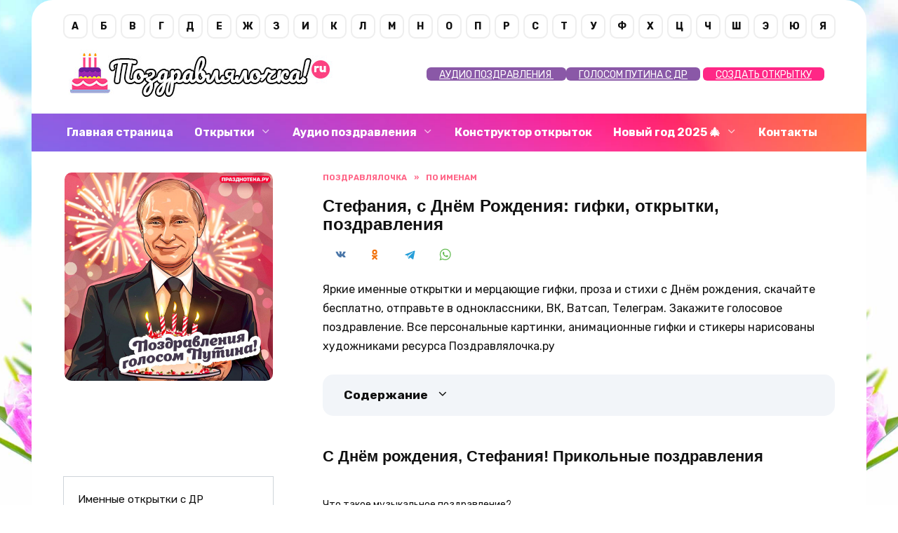

--- FILE ---
content_type: text/html; charset=UTF-8
request_url: https://pozdravlyalochka.ru/stefaniya/
body_size: 30306
content:
<!doctype html> <html lang="ru-RU" prefix="og: https://ogp.me/ns#"> <head> <meta charset="UTF-8"> <meta name="viewport" content="width=device-width, initial-scale=1"> <style>img:is([sizes="auto" i], [sizes^="auto," i]) { contain-intrinsic-size: 3000px 1500px }</style> <!-- SEO от Rank Math - https://s.rankmath.com/home --> <title>Стефания, с Днём Рождения: гифки, открытки, поздравления - Аудио, от Путина, голосовые</title> <meta name="description" content="Яркие именные открытки и мерцающие гифки, проза и стихи с Днём рождения, скачайте бесплатно, отправьте в одноклассники, ВК, Ватсап, Телеграм. Закажите"/> <meta name="robots" content="follow, index, max-snippet:-1, max-video-preview:-1, max-image-preview:large"/> <link rel="canonical" href="https://pozdravlyalochka.ru/stefaniya/"/> <meta property="og:locale" content="ru_RU"/> <meta property="og:type" content="article"/> <meta property="og:title" content="Стефания, с Днём Рождения: гифки, открытки, поздравления - Аудио, от Путина, голосовые"/> <meta property="og:description" content="Яркие именные открытки и мерцающие гифки, проза и стихи с Днём рождения, скачайте бесплатно, отправьте в одноклассники, ВК, Ватсап, Телеграм. Закажите"/> <meta property="og:url" content="https://pozdravlyalochka.ru/stefaniya/"/> <meta property="og:site_name" content="Поздравлялочка.ру"/> <meta property="article:section" content="По именам"/> <meta property="og:image" content="https://pozdravlyalochka.ru/wp-content/uploads/2023/03/stefaniya1-1.gif"/> <meta property="og:image:secure_url" content="https://pozdravlyalochka.ru/wp-content/uploads/2023/03/stefaniya1-1.gif"/> <meta property="og:image:width" content="500"/> <meta property="og:image:height" content="618"/> <meta property="og:image:alt" content="Стефания, с Днём Рождения: гифки, открытки, поздравления"/> <meta property="og:image:type" content="image/gif"/> <meta property="article:published_time" content="2023-03-16T11:32:45+03:00"/> <meta name="twitter:card" content="summary_large_image"/> <meta name="twitter:title" content="Стефания, с Днём Рождения: гифки, открытки, поздравления - Аудио, от Путина, голосовые"/> <meta name="twitter:description" content="Яркие именные открытки и мерцающие гифки, проза и стихи с Днём рождения, скачайте бесплатно, отправьте в одноклассники, ВК, Ватсап, Телеграм. Закажите"/> <meta name="twitter:image" content="https://pozdravlyalochka.ru/wp-content/uploads/2023/03/stefaniya1-1.gif"/> <meta name="twitter:label1" content="Автор"/> <meta name="twitter:data1" content="Поздравлялочка.ру"/> <meta name="twitter:label2" content="Время чтения"/> <meta name="twitter:data2" content="1 минута"/> <script type="application/ld+json" class="rank-math-schema">{"@context":"https://schema.org","@graph":[{"@type":["Person","Organization"],"@id":"https://pozdravlyalochka.ru/#person","name":"\u041f\u043e\u0437\u0434\u0440\u0430\u0432\u043b\u044f\u043b\u043e\u0447\u043a\u0430.\u0440\u0443"},{"@type":"WebSite","@id":"https://pozdravlyalochka.ru/#website","url":"https://pozdravlyalochka.ru","name":"\u041f\u043e\u0437\u0434\u0440\u0430\u0432\u043b\u044f\u043b\u043e\u0447\u043a\u0430.\u0440\u0443","publisher":{"@id":"https://pozdravlyalochka.ru/#person"},"inLanguage":"ru-RU"},{"@type":"ImageObject","@id":"https://pozdravlyalochka.ru/wp-content/uploads/2023/03/stefaniya1-1.gif","url":"https://pozdravlyalochka.ru/wp-content/uploads/2023/03/stefaniya1-1.gif","width":"200","height":"200","inLanguage":"ru-RU"},{"@type":"WebPage","@id":"https://pozdravlyalochka.ru/stefaniya/#webpage","url":"https://pozdravlyalochka.ru/stefaniya/","name":"\u0421\u0442\u0435\u0444\u0430\u043d\u0438\u044f, \u0441 \u0414\u043d\u0451\u043c \u0420\u043e\u0436\u0434\u0435\u043d\u0438\u044f: \u0433\u0438\u0444\u043a\u0438, \u043e\u0442\u043a\u0440\u044b\u0442\u043a\u0438, \u043f\u043e\u0437\u0434\u0440\u0430\u0432\u043b\u0435\u043d\u0438\u044f - \u0410\u0443\u0434\u0438\u043e, \u043e\u0442 \u041f\u0443\u0442\u0438\u043d\u0430, \u0433\u043e\u043b\u043e\u0441\u043e\u0432\u044b\u0435","datePublished":"2023-03-16T11:32:45+03:00","dateModified":"2023-03-16T11:32:45+03:00","isPartOf":{"@id":"https://pozdravlyalochka.ru/#website"},"primaryImageOfPage":{"@id":"https://pozdravlyalochka.ru/wp-content/uploads/2023/03/stefaniya1-1.gif"},"inLanguage":"ru-RU"},{"@type":"Person","@id":"https://pozdravlyalochka.ru/author/admin/","name":"\u041f\u043e\u0437\u0434\u0440\u0430\u0432\u043b\u044f\u043b\u043e\u0447\u043a\u0430.\u0440\u0443","url":"https://pozdravlyalochka.ru/author/admin/","image":{"@type":"ImageObject","@id":"https://pozdravlyalochka.ru/wp-content/uploads/2023/02/default-avatar.png","url":"https://pozdravlyalochka.ru/wp-content/uploads/2023/02/default-avatar.png","caption":"\u041f\u043e\u0437\u0434\u0440\u0430\u0432\u043b\u044f\u043b\u043e\u0447\u043a\u0430.\u0440\u0443","inLanguage":"ru-RU"},"sameAs":["http://pozdravlyalochka.ru//"]},{"@type":"BlogPosting","headline":"\u0421\u0442\u0435\u0444\u0430\u043d\u0438\u044f, \u0441 \u0414\u043d\u0451\u043c \u0420\u043e\u0436\u0434\u0435\u043d\u0438\u044f: \u0433\u0438\u0444\u043a\u0438, \u043e\u0442\u043a\u0440\u044b\u0442\u043a\u0438, \u043f\u043e\u0437\u0434\u0440\u0430\u0432\u043b\u0435\u043d\u0438\u044f - \u0410\u0443\u0434\u0438\u043e, \u043e\u0442 \u041f\u0443\u0442\u0438\u043d\u0430, \u0433\u043e\u043b\u043e\u0441\u043e\u0432\u044b\u0435","datePublished":"2023-03-16T11:32:45+03:00","dateModified":"2023-03-16T11:32:45+03:00","articleSection":"\u041f\u043e \u0438\u043c\u0435\u043d\u0430\u043c","author":{"@id":"https://pozdravlyalochka.ru/author/admin/"},"publisher":{"@id":"https://pozdravlyalochka.ru/#person"},"description":"\u042f\u0440\u043a\u0438\u0435 \u0438\u043c\u0435\u043d\u043d\u044b\u0435 \u043e\u0442\u043a\u0440\u044b\u0442\u043a\u0438 \u0438 \u043c\u0435\u0440\u0446\u0430\u044e\u0449\u0438\u0435 \u0433\u0438\u0444\u043a\u0438, \u043f\u0440\u043e\u0437\u0430 \u0438 \u0441\u0442\u0438\u0445\u0438 \u0441 \u0414\u043d\u0451\u043c \u0440\u043e\u0436\u0434\u0435\u043d\u0438\u044f, \u0441\u043a\u0430\u0447\u0430\u0439\u0442\u0435 \u0431\u0435\u0441\u043f\u043b\u0430\u0442\u043d\u043e, \u043e\u0442\u043f\u0440\u0430\u0432\u044c\u0442\u0435 \u0432 \u043e\u0434\u043d\u043e\u043a\u043b\u0430\u0441\u0441\u043d\u0438\u043a\u0438, \u0412\u041a, \u0412\u0430\u0442\u0441\u0430\u043f, \u0422\u0435\u043b\u0435\u0433\u0440\u0430\u043c. \u0417\u0430\u043a\u0430\u0436\u0438\u0442\u0435","name":"\u0421\u0442\u0435\u0444\u0430\u043d\u0438\u044f, \u0441 \u0414\u043d\u0451\u043c \u0420\u043e\u0436\u0434\u0435\u043d\u0438\u044f: \u0433\u0438\u0444\u043a\u0438, \u043e\u0442\u043a\u0440\u044b\u0442\u043a\u0438, \u043f\u043e\u0437\u0434\u0440\u0430\u0432\u043b\u0435\u043d\u0438\u044f - \u0410\u0443\u0434\u0438\u043e, \u043e\u0442 \u041f\u0443\u0442\u0438\u043d\u0430, \u0433\u043e\u043b\u043e\u0441\u043e\u0432\u044b\u0435","@id":"https://pozdravlyalochka.ru/stefaniya/#richSnippet","isPartOf":{"@id":"https://pozdravlyalochka.ru/stefaniya/#webpage"},"image":{"@id":"https://pozdravlyalochka.ru/wp-content/uploads/2023/03/stefaniya1-1.gif"},"inLanguage":"ru-RU","mainEntityOfPage":{"@id":"https://pozdravlyalochka.ru/stefaniya/#webpage"}}]}</script> <!-- /Rank Math WordPress SEO плагин --> <link rel='dns-prefetch' href='//fonts.googleapis.com'/> <style id='wp-block-library-theme-inline-css' type='text/css'> .wp-block-audio :where(figcaption){color:#555;font-size:13px;text-align:center}.is-dark-theme .wp-block-audio :where(figcaption){color:#ffffffa6}.wp-block-audio{margin:0 0 1em}.wp-block-code{border:1px solid #ccc;border-radius:4px;font-family:Menlo,Consolas,monaco,monospace;padding:.8em 1em}.wp-block-embed :where(figcaption){color:#555;font-size:13px;text-align:center}.is-dark-theme .wp-block-embed :where(figcaption){color:#ffffffa6}.wp-block-embed{margin:0 0 1em}.blocks-gallery-caption{color:#555;font-size:13px;text-align:center}.is-dark-theme .blocks-gallery-caption{color:#ffffffa6}:root :where(.wp-block-image figcaption){color:#555;font-size:13px;text-align:center}.is-dark-theme :root :where(.wp-block-image figcaption){color:#ffffffa6}.wp-block-image{margin:0 0 1em}.wp-block-pullquote{border-bottom:4px solid;border-top:4px solid;color:currentColor;margin-bottom:1.75em}.wp-block-pullquote cite,.wp-block-pullquote footer,.wp-block-pullquote__citation{color:currentColor;font-size:.8125em;font-style:normal;text-transform:uppercase}.wp-block-quote{border-left:.25em solid;margin:0 0 1.75em;padding-left:1em}.wp-block-quote cite,.wp-block-quote footer{color:currentColor;font-size:.8125em;font-style:normal;position:relative}.wp-block-quote:where(.has-text-align-right){border-left:none;border-right:.25em solid;padding-left:0;padding-right:1em}.wp-block-quote:where(.has-text-align-center){border:none;padding-left:0}.wp-block-quote.is-large,.wp-block-quote.is-style-large,.wp-block-quote:where(.is-style-plain){border:none}.wp-block-search .wp-block-search__label{font-weight:700}.wp-block-search__button{border:1px solid #ccc;padding:.375em .625em}:where(.wp-block-group.has-background){padding:1.25em 2.375em}.wp-block-separator.has-css-opacity{opacity:.4}.wp-block-separator{border:none;border-bottom:2px solid;margin-left:auto;margin-right:auto}.wp-block-separator.has-alpha-channel-opacity{opacity:1}.wp-block-separator:not(.is-style-wide):not(.is-style-dots){width:100px}.wp-block-separator.has-background:not(.is-style-dots){border-bottom:none;height:1px}.wp-block-separator.has-background:not(.is-style-wide):not(.is-style-dots){height:2px}.wp-block-table{margin:0 0 1em}.wp-block-table td,.wp-block-table th{word-break:normal}.wp-block-table :where(figcaption){color:#555;font-size:13px;text-align:center}.is-dark-theme .wp-block-table :where(figcaption){color:#ffffffa6}.wp-block-video :where(figcaption){color:#555;font-size:13px;text-align:center}.is-dark-theme .wp-block-video :where(figcaption){color:#ffffffa6}.wp-block-video{margin:0 0 1em}:root :where(.wp-block-template-part.has-background){margin-bottom:0;margin-top:0;padding:1.25em 2.375em} </style> <style id='classic-theme-styles-inline-css' type='text/css'> /*! This file is auto-generated */ .wp-block-button__link{color:#fff;background-color:#32373c;border-radius:9999px;box-shadow:none;text-decoration:none;padding:calc(.667em + 2px) calc(1.333em + 2px);font-size:1.125em}.wp-block-file__button{background:#32373c;color:#fff;text-decoration:none} </style> <style id='global-styles-inline-css' type='text/css'> :root{--wp--preset--aspect-ratio--square: 1;--wp--preset--aspect-ratio--4-3: 4/3;--wp--preset--aspect-ratio--3-4: 3/4;--wp--preset--aspect-ratio--3-2: 3/2;--wp--preset--aspect-ratio--2-3: 2/3;--wp--preset--aspect-ratio--16-9: 16/9;--wp--preset--aspect-ratio--9-16: 9/16;--wp--preset--color--black: #000000;--wp--preset--color--cyan-bluish-gray: #abb8c3;--wp--preset--color--white: #ffffff;--wp--preset--color--pale-pink: #f78da7;--wp--preset--color--vivid-red: #cf2e2e;--wp--preset--color--luminous-vivid-orange: #ff6900;--wp--preset--color--luminous-vivid-amber: #fcb900;--wp--preset--color--light-green-cyan: #7bdcb5;--wp--preset--color--vivid-green-cyan: #00d084;--wp--preset--color--pale-cyan-blue: #8ed1fc;--wp--preset--color--vivid-cyan-blue: #0693e3;--wp--preset--color--vivid-purple: #9b51e0;--wp--preset--gradient--vivid-cyan-blue-to-vivid-purple: linear-gradient(135deg,rgba(6,147,227,1) 0%,rgb(155,81,224) 100%);--wp--preset--gradient--light-green-cyan-to-vivid-green-cyan: linear-gradient(135deg,rgb(122,220,180) 0%,rgb(0,208,130) 100%);--wp--preset--gradient--luminous-vivid-amber-to-luminous-vivid-orange: linear-gradient(135deg,rgba(252,185,0,1) 0%,rgba(255,105,0,1) 100%);--wp--preset--gradient--luminous-vivid-orange-to-vivid-red: linear-gradient(135deg,rgba(255,105,0,1) 0%,rgb(207,46,46) 100%);--wp--preset--gradient--very-light-gray-to-cyan-bluish-gray: linear-gradient(135deg,rgb(238,238,238) 0%,rgb(169,184,195) 100%);--wp--preset--gradient--cool-to-warm-spectrum: linear-gradient(135deg,rgb(74,234,220) 0%,rgb(151,120,209) 20%,rgb(207,42,186) 40%,rgb(238,44,130) 60%,rgb(251,105,98) 80%,rgb(254,248,76) 100%);--wp--preset--gradient--blush-light-purple: linear-gradient(135deg,rgb(255,206,236) 0%,rgb(152,150,240) 100%);--wp--preset--gradient--blush-bordeaux: linear-gradient(135deg,rgb(254,205,165) 0%,rgb(254,45,45) 50%,rgb(107,0,62) 100%);--wp--preset--gradient--luminous-dusk: linear-gradient(135deg,rgb(255,203,112) 0%,rgb(199,81,192) 50%,rgb(65,88,208) 100%);--wp--preset--gradient--pale-ocean: linear-gradient(135deg,rgb(255,245,203) 0%,rgb(182,227,212) 50%,rgb(51,167,181) 100%);--wp--preset--gradient--electric-grass: linear-gradient(135deg,rgb(202,248,128) 0%,rgb(113,206,126) 100%);--wp--preset--gradient--midnight: linear-gradient(135deg,rgb(2,3,129) 0%,rgb(40,116,252) 100%);--wp--preset--font-size--small: 19.5px;--wp--preset--font-size--medium: 20px;--wp--preset--font-size--large: 36.5px;--wp--preset--font-size--x-large: 42px;--wp--preset--font-size--normal: 22px;--wp--preset--font-size--huge: 49.5px;--wp--preset--spacing--20: 0.44rem;--wp--preset--spacing--30: 0.67rem;--wp--preset--spacing--40: 1rem;--wp--preset--spacing--50: 1.5rem;--wp--preset--spacing--60: 2.25rem;--wp--preset--spacing--70: 3.38rem;--wp--preset--spacing--80: 5.06rem;--wp--preset--shadow--natural: 6px 6px 9px rgba(0, 0, 0, 0.2);--wp--preset--shadow--deep: 12px 12px 50px rgba(0, 0, 0, 0.4);--wp--preset--shadow--sharp: 6px 6px 0px rgba(0, 0, 0, 0.2);--wp--preset--shadow--outlined: 6px 6px 0px -3px rgba(255, 255, 255, 1), 6px 6px rgba(0, 0, 0, 1);--wp--preset--shadow--crisp: 6px 6px 0px rgba(0, 0, 0, 1);}:where(.is-layout-flex){gap: 0.5em;}:where(.is-layout-grid){gap: 0.5em;}body .is-layout-flex{display: flex;}.is-layout-flex{flex-wrap: wrap;align-items: center;}.is-layout-flex > :is(*, div){margin: 0;}body .is-layout-grid{display: grid;}.is-layout-grid > :is(*, div){margin: 0;}:where(.wp-block-columns.is-layout-flex){gap: 2em;}:where(.wp-block-columns.is-layout-grid){gap: 2em;}:where(.wp-block-post-template.is-layout-flex){gap: 1.25em;}:where(.wp-block-post-template.is-layout-grid){gap: 1.25em;}.has-black-color{color: var(--wp--preset--color--black) !important;}.has-cyan-bluish-gray-color{color: var(--wp--preset--color--cyan-bluish-gray) !important;}.has-white-color{color: var(--wp--preset--color--white) !important;}.has-pale-pink-color{color: var(--wp--preset--color--pale-pink) !important;}.has-vivid-red-color{color: var(--wp--preset--color--vivid-red) !important;}.has-luminous-vivid-orange-color{color: var(--wp--preset--color--luminous-vivid-orange) !important;}.has-luminous-vivid-amber-color{color: var(--wp--preset--color--luminous-vivid-amber) !important;}.has-light-green-cyan-color{color: var(--wp--preset--color--light-green-cyan) !important;}.has-vivid-green-cyan-color{color: var(--wp--preset--color--vivid-green-cyan) !important;}.has-pale-cyan-blue-color{color: var(--wp--preset--color--pale-cyan-blue) !important;}.has-vivid-cyan-blue-color{color: var(--wp--preset--color--vivid-cyan-blue) !important;}.has-vivid-purple-color{color: var(--wp--preset--color--vivid-purple) !important;}.has-black-background-color{background-color: var(--wp--preset--color--black) !important;}.has-cyan-bluish-gray-background-color{background-color: var(--wp--preset--color--cyan-bluish-gray) !important;}.has-white-background-color{background-color: var(--wp--preset--color--white) !important;}.has-pale-pink-background-color{background-color: var(--wp--preset--color--pale-pink) !important;}.has-vivid-red-background-color{background-color: var(--wp--preset--color--vivid-red) !important;}.has-luminous-vivid-orange-background-color{background-color: var(--wp--preset--color--luminous-vivid-orange) !important;}.has-luminous-vivid-amber-background-color{background-color: var(--wp--preset--color--luminous-vivid-amber) !important;}.has-light-green-cyan-background-color{background-color: var(--wp--preset--color--light-green-cyan) !important;}.has-vivid-green-cyan-background-color{background-color: var(--wp--preset--color--vivid-green-cyan) !important;}.has-pale-cyan-blue-background-color{background-color: var(--wp--preset--color--pale-cyan-blue) !important;}.has-vivid-cyan-blue-background-color{background-color: var(--wp--preset--color--vivid-cyan-blue) !important;}.has-vivid-purple-background-color{background-color: var(--wp--preset--color--vivid-purple) !important;}.has-black-border-color{border-color: var(--wp--preset--color--black) !important;}.has-cyan-bluish-gray-border-color{border-color: var(--wp--preset--color--cyan-bluish-gray) !important;}.has-white-border-color{border-color: var(--wp--preset--color--white) !important;}.has-pale-pink-border-color{border-color: var(--wp--preset--color--pale-pink) !important;}.has-vivid-red-border-color{border-color: var(--wp--preset--color--vivid-red) !important;}.has-luminous-vivid-orange-border-color{border-color: var(--wp--preset--color--luminous-vivid-orange) !important;}.has-luminous-vivid-amber-border-color{border-color: var(--wp--preset--color--luminous-vivid-amber) !important;}.has-light-green-cyan-border-color{border-color: var(--wp--preset--color--light-green-cyan) !important;}.has-vivid-green-cyan-border-color{border-color: var(--wp--preset--color--vivid-green-cyan) !important;}.has-pale-cyan-blue-border-color{border-color: var(--wp--preset--color--pale-cyan-blue) !important;}.has-vivid-cyan-blue-border-color{border-color: var(--wp--preset--color--vivid-cyan-blue) !important;}.has-vivid-purple-border-color{border-color: var(--wp--preset--color--vivid-purple) !important;}.has-vivid-cyan-blue-to-vivid-purple-gradient-background{background: var(--wp--preset--gradient--vivid-cyan-blue-to-vivid-purple) !important;}.has-light-green-cyan-to-vivid-green-cyan-gradient-background{background: var(--wp--preset--gradient--light-green-cyan-to-vivid-green-cyan) !important;}.has-luminous-vivid-amber-to-luminous-vivid-orange-gradient-background{background: var(--wp--preset--gradient--luminous-vivid-amber-to-luminous-vivid-orange) !important;}.has-luminous-vivid-orange-to-vivid-red-gradient-background{background: var(--wp--preset--gradient--luminous-vivid-orange-to-vivid-red) !important;}.has-very-light-gray-to-cyan-bluish-gray-gradient-background{background: var(--wp--preset--gradient--very-light-gray-to-cyan-bluish-gray) !important;}.has-cool-to-warm-spectrum-gradient-background{background: var(--wp--preset--gradient--cool-to-warm-spectrum) !important;}.has-blush-light-purple-gradient-background{background: var(--wp--preset--gradient--blush-light-purple) !important;}.has-blush-bordeaux-gradient-background{background: var(--wp--preset--gradient--blush-bordeaux) !important;}.has-luminous-dusk-gradient-background{background: var(--wp--preset--gradient--luminous-dusk) !important;}.has-pale-ocean-gradient-background{background: var(--wp--preset--gradient--pale-ocean) !important;}.has-electric-grass-gradient-background{background: var(--wp--preset--gradient--electric-grass) !important;}.has-midnight-gradient-background{background: var(--wp--preset--gradient--midnight) !important;}.has-small-font-size{font-size: var(--wp--preset--font-size--small) !important;}.has-medium-font-size{font-size: var(--wp--preset--font-size--medium) !important;}.has-large-font-size{font-size: var(--wp--preset--font-size--large) !important;}.has-x-large-font-size{font-size: var(--wp--preset--font-size--x-large) !important;} :where(.wp-block-post-template.is-layout-flex){gap: 1.25em;}:where(.wp-block-post-template.is-layout-grid){gap: 1.25em;} :where(.wp-block-columns.is-layout-flex){gap: 2em;}:where(.wp-block-columns.is-layout-grid){gap: 2em;} :root :where(.wp-block-pullquote){font-size: 1.5em;line-height: 1.6;} </style> <link rel='stylesheet' id='copy-the-code-css' href='https://pozdravlyalochka.ru/wp-content/plugins/copy-the-code/assets/css/copy-the-code.css' media='all'/> <link rel='stylesheet' id='karma-by-kadar-master-css' href='https://pozdravlyalochka.ru/wp-content/plugins/karma-by-kadar/assets/css/master.css' media='all'/> <link rel='stylesheet' id='karma-by-kadar-google-fonts-css' href='//fonts.googleapis.com/css?family=Material+Icons' media='all'/> <link rel='stylesheet' id='google-fonts-css' href='https://fonts.googleapis.com/css?family=Rubik%3A400%2C400i%2C500%2C700%7CMontserrat%3A400%2C400i%2C700&#038;subset=cyrillic&#038;display=swap' media='all'/> <link rel='stylesheet' id='reboot-style-css' href='https://pozdravlyalochka.ru/wp-content/themes/reboot/assets/css/style.min.css' media='all'/> <link rel='stylesheet' id='jquery-lazyloadxt-spinner-css-css' href='//pozdravlyalochka.ru/wp-content/plugins/a3-lazy-load/assets/css/jquery.lazyloadxt.spinner.css' media='all'/> <link rel='stylesheet' id='a3a3_lazy_load-css' href='//pozdravlyalochka.ru/wp-content/uploads/sass/a3_lazy_load.min.css' media='all'/> <link rel='stylesheet' id='niceseo_gallery_css-css' href='https://pozdravlyalochka.ru/wp-content/plugins/klonator-wp-plugins/plugins/gallery/niceseo-gallery.min.css?rand=684858480453721' media='all'/> <link rel='stylesheet' id='random_gift_css-css' href='https://pozdravlyalochka.ru/wp-content/plugins/random-gift/random-gift.css' media='all'/> <link rel='stylesheet' id='otw-shortcode-general_foundicons-css' href='https://pozdravlyalochka.ru/wp-content/plugins/buttons-shortcode-and-widget/include/otw_components/otw_shortcode/css/general_foundicons.css' media='all'/> <link rel='stylesheet' id='otw-shortcode-social_foundicons-css' href='https://pozdravlyalochka.ru/wp-content/plugins/buttons-shortcode-and-widget/include/otw_components/otw_shortcode/css/social_foundicons.css' media='all'/> <link rel='stylesheet' id='otw-shortcode-css' href='https://pozdravlyalochka.ru/wp-content/plugins/buttons-shortcode-and-widget/include/otw_components/otw_shortcode/css/otw_shortcode.css' media='all'/> <script type="text/javascript" src="https://pozdravlyalochka.ru/wp-includes/js/jquery/jquery.min.js" id="jquery-core-js"></script> <script type="text/javascript" src="https://pozdravlyalochka.ru/wp-includes/js/jquery/jquery-migrate.min.js" id="jquery-migrate-js"></script> <style>.pseudo-clearfy-link { color: #008acf; cursor: pointer;}.pseudo-clearfy-link:hover { text-decoration: none;}</style><link rel="preload" href="https://pozdravlyalochka.ru/wp-content/themes/reboot/assets/fonts/wpshop-core.ttf" as="font" crossorigin> <style>::selection, .card-slider__category, .card-slider-container .swiper-pagination-bullet-active, .post-card--grid .post-card__thumbnail:before, .post-card:not(.post-card--small) .post-card__thumbnail a:before, .post-card:not(.post-card--small) .post-card__category, .post-box--high .post-box__category span, .post-box--wide .post-box__category span, .page-separator, .pagination .nav-links .page-numbers:not(.dots):not(.current):before, .btn, .btn-primary:hover, .btn-primary:not(:disabled):not(.disabled).active, .btn-primary:not(:disabled):not(.disabled):active, .show>.btn-primary.dropdown-toggle, .comment-respond .form-submit input, .page-links__item{background-color:#ff416b}.entry-image--big .entry-image__body .post-card__category a, .home-text ul:not([class])>li:before, .page-content ul:not([class])>li:before, .taxonomy-description ul:not([class])>li:before, .widget-area .widget_categories ul.menu li a:before, .widget-area .widget_categories ul.menu li span:before, .widget-area .widget_categories>ul li a:before, .widget-area .widget_categories>ul li span:before, .widget-area .widget_nav_menu ul.menu li a:before, .widget-area .widget_nav_menu ul.menu li span:before, .widget-area .widget_nav_menu>ul li a:before, .widget-area .widget_nav_menu>ul li span:before, .page-links .page-numbers:not(.dots):not(.current):before, .page-links .post-page-numbers:not(.dots):not(.current):before, .pagination .nav-links .page-numbers:not(.dots):not(.current):before, .pagination .nav-links .post-page-numbers:not(.dots):not(.current):before, .entry-image--full .entry-image__body .post-card__category a, .entry-image--fullscreen .entry-image__body .post-card__category a, .entry-image--wide .entry-image__body .post-card__category a{background-color:#ff416b}.comment-respond input:focus, select:focus, textarea:focus, .post-card--grid.post-card--thumbnail-no, .post-card--standard:after, .post-card--related.post-card--thumbnail-no:hover, .spoiler-box, .btn-primary, .btn-primary:hover, .btn-primary:not(:disabled):not(.disabled).active, .btn-primary:not(:disabled):not(.disabled):active, .show>.btn-primary.dropdown-toggle, .inp:focus, .entry-tag:focus, .entry-tag:hover, .search-screen .search-form .search-field:focus, .entry-content ul:not([class])>li:before, .text-content ul:not([class])>li:before, .page-content ul:not([class])>li:before, .taxonomy-description ul:not([class])>li:before, .entry-content blockquote, .input:focus, input[type=color]:focus, input[type=date]:focus, input[type=datetime-local]:focus, input[type=datetime]:focus, input[type=email]:focus, input[type=month]:focus, input[type=number]:focus, input[type=password]:focus, input[type=range]:focus, input[type=search]:focus, input[type=tel]:focus, input[type=text]:focus, input[type=time]:focus, input[type=url]:focus, input[type=week]:focus, select:focus, textarea:focus{border-color:#ff416b !important}.post-card--small .post-card__category, .post-card__author:before, .post-card__comments:before, .post-card__date:before, .post-card__like:before, .post-card__views:before, .entry-author:before, .entry-date:before, .entry-time:before, .entry-views:before, .entry-content ol:not([class])>li:before, .text-content ol:not([class])>li:before, .entry-content blockquote:before, .spoiler-box__title:after, .search-icon:hover:before, .search-form .search-submit:hover:before, .star-rating-item.hover, .comment-list .bypostauthor>.comment-body .comment-author:after, .breadcrumb a, .breadcrumb span, .search-screen .search-form .search-submit:before, .star-rating--score-1:not(.hover) .star-rating-item:nth-child(1), .star-rating--score-2:not(.hover) .star-rating-item:nth-child(1), .star-rating--score-2:not(.hover) .star-rating-item:nth-child(2), .star-rating--score-3:not(.hover) .star-rating-item:nth-child(1), .star-rating--score-3:not(.hover) .star-rating-item:nth-child(2), .star-rating--score-3:not(.hover) .star-rating-item:nth-child(3), .star-rating--score-4:not(.hover) .star-rating-item:nth-child(1), .star-rating--score-4:not(.hover) .star-rating-item:nth-child(2), .star-rating--score-4:not(.hover) .star-rating-item:nth-child(3), .star-rating--score-4:not(.hover) .star-rating-item:nth-child(4), .star-rating--score-5:not(.hover) .star-rating-item:nth-child(1), .star-rating--score-5:not(.hover) .star-rating-item:nth-child(2), .star-rating--score-5:not(.hover) .star-rating-item:nth-child(3), .star-rating--score-5:not(.hover) .star-rating-item:nth-child(4), .star-rating--score-5:not(.hover) .star-rating-item:nth-child(5){color:#ff416b}@media (min-width: 768px){body.custom-background{background-image: url("https://pozdravlyalochka.ru/wp-content/uploads/2023/03/bg-vesna.jpg")}}@media (min-width: 768px){body.custom-background{background-position:center top}}@media (min-width: 768px){body.custom-background{background-size:cover}}@media (min-width: 768px){body.custom-background{background-attachment: fixed}}.main-navigation, .footer-navigation, .footer-navigation .removed-link, .main-navigation .removed-link, .main-navigation ul li>a, .footer-navigation ul li>a{color:#ffffff}.site-footer{background-color:#5e377a}body{font-family:"Rubik" ,"Helvetica Neue", Helvetica, Arial, sans-serif;}.main-navigation ul li a, .main-navigation ul li span, .footer-navigation ul li a, .footer-navigation ul li span{font-family:"Rubik" ,"Helvetica Neue", Helvetica, Arial, sans-serif;}.h1, h1:not(.site-title){font-family:"Arial" ,"Helvetica Neue", Helvetica, Arial, sans-serif;font-size:1.5em;}.h2, .related-posts__header, .section-block__title, h2{font-family:"Arial" ,"Helvetica Neue", Helvetica, Arial, sans-serif;font-size:1.4em;}.h3, h3{font-family:"Arial" ,"Helvetica Neue", Helvetica, Arial, sans-serif;font-size:1.3em;}.h4, h4{font-size:1em;}@media (max-width: 991px){.widget-area{display: block; margin: 0 auto}}</style> <meta name="generator" content="Powered by WPBakery Page Builder - drag and drop page builder for WordPress."/> <link rel="icon" href="https://pozdravlyalochka.ru/wp-content/uploads/2022/01/favicon-23.ico" sizes="32x32"/> <link rel="icon" href="https://pozdravlyalochka.ru/wp-content/uploads/2022/01/favicon-23.ico" sizes="192x192"/> <link rel="apple-touch-icon" href="https://pozdravlyalochka.ru/wp-content/uploads/2022/01/favicon-23.ico"/> <meta name="msapplication-TileImage" content="https://pozdravlyalochka.ru/wp-content/uploads/2022/01/favicon-23.ico"/> <style type="text/css" id="wp-custom-css"> .post-card__thumbnail { position: relative; -webkit-box-flex: 1; -webkit-flex-grow: 1; -ms-flex-positive: 1; flex-grow: 1; -webkit-flex-basis: 0; -ms-flex-preferred-size: 0; flex-basis: 0; max-width: 100%; margin-bottom: 1em; border-radius: 10px 10px 10px 10px; } .post-cards--vertical { margin-left: 0; margin-right: 0; border-radius: 10px 10px 10px 10px; } .main-navigation ul li .sub-menu li>a, .main-navigation ul li .sub-menu li>span, .footer-navigation ul li .sub-menu li>a, .footer-navigation ul li .sub-menu li>span { padding: 10px 10px!important } img { -webkit-border-radius: 10px; -moz-border-radius: 10px; border-radius: 10px; } .main-navigation ul li .sub-menu li>a, .main-navigation ul li .sub-menu li>span, .footer-navigation ul li .sub-menu li>a, .footer-navigation ul li .sub-menu li>span { padding: 8px 20px; } .main-navigation, .main-navigation ul li .sub-menu li, .main-navigation ul li.menu-item-has-children:before, .footer-navigation, .footer-navigation ul li .sub-menu li, .footer-navigation ul li.menu-item-has-children:before { background: url(https://pozdravlyalochka.ru/wp-content/uploads/2023/05/bg-menu.jpg); background-size: cover !important; } .main-navigation ul li .sub-menu li{ background: -webkit-gradient(linear,left top,right top,from(#deeff9),to(#cefbe0)); background: -webkit-linear-gradient(left,#deeff9 0,#effbce 100%); background: -o-linear-gradient(left,#deeff9 0,#cefbe0 100%); background: linear-gradient(to right,#8467e6 0,#b948cc 100%); } .spoiler-box__title { position: relative; cursor: pointer; padding: 2px 30px 2px 20px; font-size: 14px; } .entry-content blockquote.is-style-thumbs-up, .entry-content blockquote.thumbs-up, .home-text blockquote.is-style-thumbs-up, .home-text blockquote.thumbs-up, .taxonomy-description blockquote.is-style-thumbs-up, .taxonomy-description blockquote.thumbs-up { background: #deeff9; background: -webkit-gradient(linear,left top,right top,from(#deeff9),to(#cefbe0)); background: -webkit-linear-gradient(left,#deeff9 0,#effbce 100%); background: -o-linear-gradient(left,#deeff9 0,#cefbe0 100%); background: linear-gradient(to right,#fff2f7 0,#fceeff 100%); border-radius: 20px; } .entry-content blockquote.check, .entry-content blockquote.is-style-check, .home-text blockquote.check, .home-text blockquote.is-style-check, .taxonomy-description blockquote.check, .taxonomy-description blockquote.is-style-check { background: #deeff9; background: -webkit-gradient(linear,left top,right top,from(#deeff9),to(#cefbe0)); background: -webkit-linear-gradient(left,#deeff9 0,#cefbe0 100%); background: -o-linear-gradient(left,#deeff9 0,#cefbe0 100%); background: linear-gradient(to right,#fff2f7 0,#fceeff 100%); border-radius: 20px; } .entry-content blockquote.is-style-thumbs-up:before, .entry-content blockquote.thumbs-up:before, .home-text blockquote.is-style-thumbs-up:before, .home-text blockquote.thumbs-up:before, .taxonomy-description blockquote.is-style-thumbs-up:before, .taxonomy-description blockquote.thumbs-up:before { content: "👍"; color: #ff3888; } .entry-content blockquote.check:before, .entry-content blockquote.is-style-check:before, .home-text blockquote.check:before, .home-text blockquote.is-style-check:before, .taxonomy-description blockquote.check:before, .taxonomy-description blockquote.is-style-check:before { content: "🎁"; color: #ff3888; } .comment-list .comment-time { font-size: .6em; } .entry-content blockquote.info, .entry-content blockquote.is-style-info, .home-text blockquote.info, .home-text blockquote.is-style-info, .taxonomy-description blockquote.info, .taxonomy-description blockquote.is-style-info { background: #e3f1f4; background: -webkit-gradient(linear,left top,right top,from(#e3f1f4),to(#e3edff)); background: -webkit-linear-gradient(left,#e3f1f4 0,#e3edff 100%); background: -o-linear-gradient(left,#e3f1f4 0,#e3edff 100%); background: linear-gradient(to right,#ebf5ff 0,#f1f1ff 100%); border-radius: 20px; } #wpfront-notification-bar.top { top: 0; max-width: 1190px; margin: auto; } .footer-navigation ul li>a, .footer-navigation ul li>span, .main-navigation ul li>a, .main-navigation ul li>span { padding: 15px 15px; } .karma-by-kadar__simple-player { padding-left: 53px; min-height: 46px; margin-bottom: 0px; position: relative; } .karma-by-kadar__simple-player__title__the-title { padding-bottom: 6px padding: 0; margin: 0; font-size: 15px; font-weight: 400; color: #7e788b; display: block; line-height: 18px; white-space: normal; overflow: hidden; font-family: "Rubik"; cursor:default; width: calc(100% - 5px); float: left; } .karma-by-kadar__simple-player__mute, .karma-by-kadar__simple-player__unmute { display: none; } .karma-by-kadar__simple-player{margin-bottom:-25px} .entry-content .vc_row.wpb_row.vc_row-fluid.vc_column-gap-15 .wpb_text_column.wpb_content_element {margin-bottom:15px} .entry-content .vc_row.wpb_row.vc_row-fluid.vc_column-gap-15 .btn.btn-size-small{padding-top:2px;padding-bottom:2px; outline-color: #e3d8fc; outline-style: dotted; outline-width: 2px; } .btn-box a, .btn-box span { display: inline-block; color: #000; text-decoration: none; white-space: normal; padding: .4rem 1.5rem; box-shadow: 0 5px 5px rgba(220, 220, 220, 0.5); background: linear-gradient(to right,#ebe4fd 0,#ebe4fd 100%); border-radius: 15px 15px 15px 15px; } .vc_col-has-fill > .vc_column-inner{padding-top:15px; box-shadow: 0 5px 5px rgba(230, 230, 230, 0.5); } .karma-by-kadar__simple-player__mute{display:none !important} .karma-by-kadar__simple-player__volume-handler-container{padding-right:0} .karma-by-kadar__simple-player__title__tooltip{display:none !important} .karma-by-kadar__simple-player--blue .karma-by-kadar__simple-player__play i, .karma-by-kadar__simple-player--blue .karma-by-kadar__simple-player__pause i { color: #ff0143; } .karma-by-kadar__simple-player--red .karma-by-kadar__simple-player__play i, .karma-by-kadar__simple-player--red .karma-by-kadar__simple-player__pause i { color: #ff0143; } .karma-by-kadar__simple-player--blue .karma-by-kadar__simple-player__seekbar .ui-slider-handle { background: #ff91ae; } .karma-by-kadar__simple-player__play:hover { opacity: 0.8; filter: alpha(opacity=80); } .karma-by-kadar__simple-player--blue .karma-by-kadar__simple-player__seekbar .ui-slider-range { background: #613fb0; } .vc_col-has-fill>.vc_column-inner, .vc_row-has-fill+.vc_row-full-width+.vc_row>.vc_column_container>.vc_column-inner, .vc_row-has-fill+.vc_row>.vc_column_container>.vc_column-inner, .vc_row-has-fill>.vc_column_container>.vc_column-inner { outline-color: #e3d8fc; outline-style: dashed; outline-width: 2px; } .karma-by-kadar__simple-player__play::after, .karma-by-kadar__simple-player__pause::after{ animation: srozhdeniem 1.5s infinite } .karma-by-kadar__simple-player--red .karma-by-kadar__simple-player__play::after, .karma-by-kadar__simple-player--red .karma-by-kadar__simple-player__pause::after{ animation: srozhdeniem_red 1.5s infinite } @keyframes srozhdeniem{0%{-webkit-box-shadow:0 0 0 0 #fe376d;box-shadow:0 0 0 0 #fe376d}to{-webkit-box-shadow:0 0 0 7px rgba(0,0,0,.01);box-shadow:0 0 0 8px rgba(0,0,0,.01)}} @keyframes srozhdeniem_red{0%{-webkit-box-shadow:0 0 0 0 #fe376d;box-shadow:0 0 0 0 #fe376d}to{-webkit-box-shadow:0 0 0 7px rgba(0,0,0,.01);box-shadow:0 0 0 8px rgba(0,0,0,.01)}} .su-button { margin-bottom: 5px; } .karma-by-kadar__simple-player__title__the-title a { text-decoration:none; } .karma-by-kadar__simple-player__title__the-title a:hover { text-decoration:underline; color:#000000 !important } .random_gift { width: 100%; height: auto; display: table; background: linear-gradient(to right,#fef0f0,#f8ffe1); border-radius: 15px; padding: 40px 20px 40px; margin: 40px 0; outline-color: #ffe4a4; outline-style: dashed; outline-width: 3px; box-shadow: 0 0 25px rgba(0,0,0,.08); } .karma-by-kadar__simple-player__mute, .karma-by-kadar__simple-player__unmute { display: none; } .su-accordion .su-spoiler { background: linear-gradient(to right,#f5f9fe,#fbecff); border-radius: 12px 12px 12px 12px; } .su-spoiler-title { font-size: 14px!important } .table-of-contents { background: #f2f5f9; margin-bottom: 30px; border-radius: 15px } .site-header.fixed { border-radius: 30px 30px 0px 0px; } .scrolltop { bottom: 140px; right: 10px; } .poetry_top_text_first { padding-top: 4px !important; } .pics { padding: 0px !important; margin-bottom: 35px !important; } .spoiler-box__title { position: relative; cursor: pointer; padding: 3px 30px 3px 20px; background: linear-gradient(to right,#fff7e2 0,#fff1f4 100%); } .pics_spoiler .spoiler-box{ margin-bottom: 0 !important; } .cat-list-item a{color:#8a58a7;font-size:22px} #ss { background: linear-gradient(to right,#ffe7fb,#fff0f8)!important; } .karma-by-kadar__simple-player__middle {display:none !important} .page-generator-pro-map{clear:both;float:left;width:100%;margin:0 0 20px 0;background:#f2f2f2;border:1px solid #dfdfdf}.page-generator-pro-yelp{clear:both;float:left;width:100%;margin:0 0 20px 0}.page-generator-pro-yelp div.business{float:left;width:49%;margin:0 1% 20px 0}.page-generator-pro-yelp div.business .rating-stars{display:inline-block;vertical-align:middle;width:132px;height:24px;background:url(https://s3-media2.fl.yelpcdn.com/assets/srv0/yelp_design_web/9b34e39ccbeb/assets/img/stars/stars.png);background-size:132px 560px}.page-generator-pro-yelp div.business .rating-stars.rating-stars-1{background-position:0 -24px}.page-generator-pro-yelp div.business .rating-stars.rating-stars-1-5{background-position:0 -48px}.page-generator-pro-yelp div.business .rating-stars.rating-stars-2{background-position:0 -72px}.page-generator-pro-yelp div.business .rating-stars.rating-stars-2-5{background-position:0 -96px}.page-generator-pro-yelp div.business .rating-stars.rating-stars-3{background-position:0 -120px}.page-generator-pro-yelp div.business .rating-stars.rating-stars-3-5{background-position:0 -144px}.page-generator-pro-yelp div.business .rating-stars.rating-stars-4{background-position:0 -168px}.page-generator-pro-yelp div.business .rating-stars.rating-stars-4-5{background-position:0 -192px}.page-generator-pro-yelp div.business .rating-stars.rating-stars-5{background-position:0 -216px} </style> <noscript><style> .wpb_animate_when_almost_visible { opacity: 1; }</style></noscript> <meta name="verify-admitad" content="77896d6935"/> <meta name="yandex-verification" content="f64470c37b55c64c"/> <script src="https://cdn.adfinity.pro/code/pozdravlyalochka.ru/adfinity.js" charset="utf-8" async></script> <meta name="google-site-verification" content="-SyBfrJHSJ3fwdxAqMA7oQDNtVHPxbN5hAuYEC0XjY8"/> <!-- Yandex.Metrika counter --> <script type="text/javascript" >
   (function(m,e,t,r,i,k,a){m[i]=m[i]||function(){(m[i].a=m[i].a||[]).push(arguments)};
   m[i].l=1*new Date();k=e.createElement(t),a=e.getElementsByTagName(t)[0],k.async=1,k.src=r,a.parentNode.insertBefore(k,a)})
   (window, document, "script", "https://mc.yandex.ru/metrika/tag.js", "ym");

   ym(87065545, "init", {
        clickmap:true,
        trackLinks:true,
        accurateTrackBounce:true,
        webvisor:true
   });
</script> <noscript><div><img src="https://mc.yandex.ru/watch/87065545" style="position:absolute; left:-9999px;" alt=""/></div></noscript> <!-- /Yandex.Metrika counter --> <!-- Yandex.RTB --> <script>window.yaContextCb=window.yaContextCb||[]</script> <script src="https://yandex.ru/ads/system/context.js" async></script> <head> <!-- Другие ваши мета-теги, заголовок, стили и скрипты --> <script>
    // Ждем полной загрузки DOM
    document.addEventListener('DOMContentLoaded', function() {
        // Встроенные данные баннера - это запасной вариант
        const defaultBannerData = {
          "bannerImage": "https://chestvuj.ru/wp-content/uploads/2025/04/1aprelya.jpg",
          "bannerLink": "https://chestvuj.ru/pics/s-pashoy/",
          "altText": "Праздничный баннер",
          "width": 320,
          "height": 355
        };
        
        // Функция для показа баннера
        function displayBanner(data, containerId) {
          const container = document.getElementById(containerId);
          if (!container) {
            console.error('Контейнер баннера не найден на странице');
            return;
          }
          
          container.innerHTML = `
            <a href="${data.bannerLink}" target="_blank" rel="noopener">
              <img class="aligncenter" 
                   src="${data.bannerImage}" 
                   alt="${data.altText || ''}" 
                   width="${data.width || 320}" 
                   height="${data.height || 355}" />
            </a>
          `;
        }
        
        // Загружаем данные баннера из централизованного JSON
        fetch('https://chestvuj.ru/banner-data.json', { 
          cache: 'no-store', // Отключаем кеширование
          mode: 'cors'       // Разрешаем кросс-доменные запросы
        })
        .then(response => {
          if (!response.ok) {
            throw new Error('Не удалось загрузить JSON: ' + response.status);
          }
          return response.json();
        })
        .then(data => {
          // Показываем баннер с загруженными данными
          displayBanner(data, 'banner-container');
        })
        .catch(error => {
          console.error('Ошибка загрузки данных баннера:', error);
          // Показываем баннер с запасными данными
          displayBanner(defaultBannerData, 'banner-container');
        });
    });
    </script> </head></head> <body class="wp-singular post-template-default single single-post postid-125182 single-format-standard wp-embed-responsive wp-theme-reboot custom-background sidebar-left wpb-js-composer js-comp-ver-6.5.0 vc_responsive"> <div id="page" class="site"> <a class="skip-link screen-reader-text" href="#content">Перейти к содержанию</a> <div class="search-screen-overlay js-search-screen-overlay"></div> <div class="search-screen js-search-screen"> <form role="search" method="get" class="search-form" action="https://pozdravlyalochka.ru/"> <label> <span class="screen-reader-text">Search for:</span> <input type="search" class="search-field" placeholder="Поиск…" value="" name="s"> </label> <button type="submit" class="search-submit"></button> </form> </div> <header id="masthead" class="site-header fixed" itemscope itemtype="http://schema.org/WPHeader"> <div id="alphabet"><a href="/imena-na-bukvu-a-gifki-i-otkrytki/"><div>А</div></a><a href="/imena-na-bukvu-b-gifki-i-otkrytki/"><div>Б</div></a><a href="/imena-na-bukvu-v/"><div>В</div></a><a href="/imena-na-bukvu-g-gifki-otkrytki-pozdravleniya/"><div>Г</div></a><a href="/imena-na-bukvu-d-gifki-i-otkrytki/"><div>Д</div></a><a href="/imena-na-bukvu-e-gifki-otkrytki-pozdravleniya/"><div>Е</div></a><a href="/imena-na-bukvu-zh/"><div>Ж</div></a><a href="/imena-na-bukvu-z/"><div>З</div></a><a href="/imena-na-bukvu-i/"><div>И</div></a><a href="/imena-na-bukvu-k/"><div>К</div></a><a href="/imena-na-bukvu-l/"><div>Л</div></a><a href="/imena-na-bukvu-m/"><div>М</div></a><a href="/imena-na-bukvu-n/"><div>Н</div></a><a href="/imena-na-bukvu-o/"><div>О</div></a><a href="/imena-na-bukvu-p/"><div>П</div></a><a href="/imena-na-bukvu-r/"><div>Р</div></a><a href="/imena-na-bukvu-s/"><div>С</div></a><a href="/imena-na-bukvu-t/"><div>Т</div></a><a href="/imena-na-bukvu-u/"><div>У</div></a><a href="/imena-na-bukvu-f-gifki-otkrytki-pozdravleniya/"><div>Ф</div></a><a href="/imena-na-bukvu-h/"><div>Х</div></a><a href="/imena-na-bukvu-ts-gifki-i-otkrytki/"><div>Ц</div></a><a href="/imena-na-bukvu-ch-gifki-i-otkrytki/"><div>Ч</div></a><a href="/imena-na-bukvu-sh/"><div>Ш</div></a><a href="/imena-na-bukvu-ee-gifki-otkrytki-pozdravleniya/"><div>Э</div></a><a href="/imena-na-bukvu-yu/"><div>Ю</div></a><a href="/imena-na-bukvu-ya/"><div>Я</div></a></div><style type="text/css"> #alphabet { width:100%; margin:0 0 10px; height:auto; display:table; text-align:center; column-gap:7px; } #alphabet>a { display:inline-block; height:35px; width:35px; line-height:31px; border:2px solid #eee; border-radius:10px; background:#fff; position:relative; transition:all .2s linear; vertical-align:middle; text-decoration:none; font-size:14px; font-weight:700; margin:0 3px 6px } #alphabet>a:hover { border-color:#ff0042; background:#ff0042; color:#fff; text-decoration:none } @media screen and (min-width:1000px) and (max-width:1210px){ #alphabet>a{width:29px;height:29px;line-height:26px} } @media screen and (min-width:768px) and (max-width:999px){ #alphabet>a{width:29px;height:29px;line-height:26px} } @media screen and (max-width:767px){ #alphabet>a{width:29px;height:29px;line-height:26px;border-width:1px;font-size:12px;border-radius:4px;margin:0 2px 4px} } </style> <div class="site-header-inner fixed"> <div class="humburger js-humburger"><span></span><span></span><span></span></div> <div class="site-branding"> <div class="site-logotype"><a href="https://pozdravlyalochka.ru/"><img src="https://pozdravlyalochka.ru/wp-content/uploads/2023/01/logo-2424-2.jpg" width="391" height="71" alt="Аудио, от Путина, голосовые"></a></div></div><!-- .site-branding --> <div class="header-html-2"> <a href="/zvonok/" class="su-button su-button-style-default" style="color:#FFFFFF;background-color:#8a58a7;border-color:#6f4786;border-radius:6px;-moz-border-radius:6px;-webkit-border-radius:6px" target="_self"><span style="color:#FFFFFF;padding:0px 18px;font-size:14px;line-height:28px;border-color:#ae8bc2;border-radius:6px;-moz-border-radius:6px;-webkit-border-radius:6px;text-shadow:none;-moz-text-shadow:none;-webkit-text-shadow:none"> АУДИО ПОЗДРАВЛЕНИЯ </span></a> <a href="https://pozdravlyalochka.ru/putin/" class="su-button su-button-style-default" style="color:#FFFFFF;background-color:#8a58a7;border-color:#6f4786;border-radius:6px;-moz-border-radius:6px;-webkit-border-radius:6px" target="_self"><span style="color:#FFFFFF;padding:0px 18px;font-size:14px;line-height:28px;border-color:#ae8bc2;border-radius:6px;-moz-border-radius:6px;-webkit-border-radius:6px;text-shadow:none;-moz-text-shadow:none;-webkit-text-shadow:none"> ГОЛОСОМ ПУТИНА С ДР</span></a> <a href="/sozdat-otkrytku/" class="su-button su-button-style-default" style="color:#ffffff;background-color:#ff2786;border-color:#cc206c;border-radius:6px;-moz-border-radius:6px;-webkit-border-radius:6px" target="_self"><span style="color:#ffffff;padding:0px 18px;font-size:14px;line-height:28px;border-color:#ff68ab;border-radius:6px;-moz-border-radius:6px;-webkit-border-radius:6px;text-shadow:none;-moz-text-shadow:none;-webkit-text-shadow:none"> СОЗДАТЬ ОТКРЫТКУ</span></a> </div> </div> </header><!-- #masthead --> <nav id="site-navigation" class="main-navigation fixed" itemscope itemtype="http://schema.org/SiteNavigationElement"> <div class="main-navigation-inner full"> <div class="menu-osnovnaya-navigatsiya-container"><ul id="header_menu" class="menu"><li id="menu-item-12" class="menu-item menu-item-type-custom menu-item-object-custom menu-item-home menu-item-12"><a href="http://pozdravlyalochka.ru/">Главная страница</a></li> <li id="menu-item-193" class="menu-item menu-item-type-custom menu-item-object-custom menu-item-has-children menu-item-193"><a href="/otkrytki/">Открытки</a> <ul class="sub-menu"> <li id="menu-item-173108" class="menu-item menu-item-type-custom menu-item-object-custom menu-item-173108"><a href="https://pozdravlyalochka.ru/pics/osennie-otkrytki-s-pozhelaniyami/">С пожеланиями</a></li> <li id="menu-item-171812" class="menu-item menu-item-type-custom menu-item-object-custom menu-item-171812"><a href="https://pozdravlyalochka.ru/po-imenam/">С ДР по именам</a></li> <li id="menu-item-171813" class="menu-item menu-item-type-custom menu-item-object-custom menu-item-171813"><a href="https://pozdravlyalochka.ru/ya-tebya-lyublyu/">Признания в любви по именам</a></li> </ul> </li> <li id="menu-item-50192" class="menu-item menu-item-type-custom menu-item-object-custom menu-item-has-children menu-item-50192"><a href="/zvonok/">Аудио поздравления</a> <ul class="sub-menu"> <li id="menu-item-152495" class="menu-item-cols-2 menu-item menu-item-type-custom menu-item-object-custom menu-item-has-children menu-item-152495"><a href="/zhenschine-audio-pozdravleniya/">Женщине</a> <ul class="sub-menu"> <li id="menu-item-152769" class="menu-item menu-item-type-custom menu-item-object-custom menu-item-152769"><a href="/zhenschine-audio-pozdravleniya/">Женщине</a></li> <li id="menu-item-152768" class="menu-item menu-item-type-custom menu-item-object-custom menu-item-152768"><a href="/podruge-audio-pozdravleniya/">Подруге</a></li> <li id="menu-item-152787" class="menu-item menu-item-type-custom menu-item-object-custom menu-item-152787"><a href="/mame-audio-pozdravleniya/">Маме</a></li> <li id="menu-item-152847" class="menu-item menu-item-type-custom menu-item-object-custom menu-item-152847"><a href="/docheri-audio-pozdravleniya/">Дочери</a></li> <li id="menu-item-152961" class="menu-item menu-item-type-custom menu-item-object-custom menu-item-152961"><a href="/sestre-audio-pozdravleniya/">Сестре</a></li> <li id="menu-item-152858" class="menu-item menu-item-type-custom menu-item-object-custom menu-item-152858"><a href="/zhene-ot-muzha-audio-pozdravleniya/">Жене</a></li> <li id="menu-item-152979" class="menu-item menu-item-type-custom menu-item-object-custom menu-item-152979"><a href="/tyosche-audio-pozdravleniya/">Тёще</a></li> <li id="menu-item-152909" class="menu-item menu-item-type-custom menu-item-object-custom menu-item-152909"><a href="/lyubimoy-audio-pozdravleniya/">Любимой</a></li> <li id="menu-item-152810" class="menu-item menu-item-type-custom menu-item-object-custom menu-item-152810"><a href="/vnuchke-audio-pozdravleniya/">Внучке</a></li> <li id="menu-item-152928" class="menu-item menu-item-type-custom menu-item-object-custom menu-item-152928"><a href="/plemyannitse-audio-pozdravleniya/">Племяннице</a></li> <li id="menu-item-152969" class="menu-item menu-item-type-custom menu-item-object-custom menu-item-152969"><a href="/tyote-audio-pozdravleniya/">Тёте</a></li> <li id="menu-item-152833" class="menu-item menu-item-type-custom menu-item-object-custom menu-item-152833"><a href="/devushke-audio-pozdravleniya/">Девушке</a></li> <li id="menu-item-152819" class="menu-item menu-item-type-custom menu-item-object-custom menu-item-152819"><a href="/devochke-audio-pozdravleniya/">Девочке</a></li> <li id="menu-item-152797" class="menu-item menu-item-type-custom menu-item-object-custom menu-item-152797"><a href="/babushke-audio-pozdravleniya/">Бабушке</a></li> <li id="menu-item-152885" class="menu-item menu-item-type-custom menu-item-object-custom menu-item-152885"><a href="/kryostnoy-audio-pozdravleniya/">Крёстной</a></li> <li id="menu-item-152875" class="menu-item menu-item-type-custom menu-item-object-custom menu-item-152875"><a href="/krestnitse-audio-pozdravleniya/">Крестнице</a></li> <li id="menu-item-152947" class="menu-item menu-item-type-custom menu-item-object-custom menu-item-152947"><a href="/svekrovi-audio-pozdravleniya/">Свекрови</a></li> <li id="menu-item-152918" class="menu-item menu-item-type-custom menu-item-object-custom menu-item-152918"><a href="/nevestke-audio-pozdravleniya/">Невестке</a></li> <li id="menu-item-152876" class="menu-item menu-item-type-custom menu-item-object-custom menu-item-152876"><a href="/zolovke-audio-pozdravleniya/">Золовке</a></li> <li id="menu-item-152896" class="menu-item menu-item-type-custom menu-item-object-custom menu-item-152896"><a href="/kume-audio-pozdravleniya/">Куме</a></li> <li id="menu-item-152938" class="menu-item menu-item-type-custom menu-item-object-custom menu-item-152938"><a href="/svate-svahe-audio-pozdravleniya/">Свахе, Сватье</a></li> </ul> </li> <li id="menu-item-152767" class="menu-item-cols-2 menu-item menu-item-type-custom menu-item-object-custom menu-item-has-children menu-item-152767"><a href="/muzhchine-audio-pozdravleniya/">Мужчине</a> <ul class="sub-menu"> <li id="menu-item-152494" class="menu-item menu-item-type-custom menu-item-object-custom menu-item-152494"><a href="/muzhchine-audio-pozdravleniya/">Мужчине</a></li> <li id="menu-item-152738" class="menu-item menu-item-type-custom menu-item-object-custom menu-item-152738"><a href="/parnyu-audio-pozdravleniya/">Парню</a></li> <li id="menu-item-152545" class="menu-item menu-item-type-custom menu-item-object-custom menu-item-152545"><a href="/podruge-audio-pozdravleniya/">Подруге</a></li> <li id="menu-item-152564" class="menu-item menu-item-type-custom menu-item-object-custom menu-item-152564"><a href="/drugu-audio-pozdravleniya/">Другу</a></li> <li id="menu-item-152576" class="menu-item menu-item-type-custom menu-item-object-custom menu-item-152576"><a href="/bratu-audio-pozdravleniya/">Брату</a></li> <li id="menu-item-152593" class="menu-item menu-item-type-custom menu-item-object-custom menu-item-152593"><a href="/pape-audio-pozdravleniya/">Папе</a></li> <li id="menu-item-152614" class="menu-item menu-item-type-custom menu-item-object-custom menu-item-152614"><a href="/muzhu-ot-zheny-audio-pozdravleniya/">Мужу</a></li> <li id="menu-item-152634" class="menu-item menu-item-type-custom menu-item-object-custom menu-item-152634"><a href="/synu-audio-pozdravleniya/">Сыну</a></li> <li id="menu-item-152642" class="menu-item menu-item-type-custom menu-item-object-custom menu-item-152642"><a href="/lyubimomu-audio-pozdravleniya/">Любимому</a></li> <li id="menu-item-152658" class="menu-item menu-item-type-custom menu-item-object-custom menu-item-152658"><a href="/vnuku-audio-pozdravleniya/">Внуку</a></li> <li id="menu-item-152667" class="menu-item menu-item-type-custom menu-item-object-custom menu-item-152667"><a href="/dyade-audio-pozdravleniya/">Дяде</a></li> <li id="menu-item-152676" class="menu-item menu-item-type-custom menu-item-object-custom menu-item-152676"><a href="/dedushke-audio-pozdravleniya/">Дедушке</a></li> <li id="menu-item-152684" class="menu-item menu-item-type-custom menu-item-object-custom menu-item-152684"><a href="/plemyanniku-audio-pozdravleniya/">Племяннику</a></li> <li id="menu-item-152694" class="menu-item menu-item-type-custom menu-item-object-custom menu-item-152694"><a href="/zyatyu-audio-pozdravleniya/">Зятю</a></li> <li id="menu-item-152705" class="menu-item menu-item-type-custom menu-item-object-custom menu-item-152705"><a href="/testyu-audio-pozdravleniya/">Тестю</a></li> <li id="menu-item-152724" class="menu-item menu-item-type-custom menu-item-object-custom menu-item-152724"><a href="/svyokru-audio-pozdravleniya/">Свёкру</a></li> <li id="menu-item-152749" class="menu-item menu-item-type-custom menu-item-object-custom menu-item-152749"><a href="/kumu-audio-pozdravleniya/">Куму</a></li> <li id="menu-item-152713" class="menu-item menu-item-type-custom menu-item-object-custom menu-item-152713"><a href="/krestniku-audio-pozdravleniya/">Крестнику</a></li> <li id="menu-item-152760" class="menu-item menu-item-type-custom menu-item-object-custom menu-item-152760"><a href="/kryostnomu-audio-pozdravleniya/">Крёстному</a></li> <li id="menu-item-152766" class="menu-item menu-item-type-custom menu-item-object-custom menu-item-152766"><a href="/malchiku-audio-pozdravleniya/">Мальчику</a></li> </ul> </li> <li id="menu-item-152525" class="menu-item menu-item-type-custom menu-item-object-custom menu-item-152525"><a href="/putin/">От Путина</a></li> </ul> </li> <li id="menu-item-62131" class="menu-item menu-item-type-custom menu-item-object-custom menu-item-62131"><a href="/sozdat-otkrytku/">Конструктор открыток</a></li> <li id="menu-item-159288" class="menu-item menu-item-type-custom menu-item-object-custom menu-item-has-children menu-item-159288"><a href="https://pozdravlyalochka.ru/imennye-s-novym-godom/">Новый год 2025 🎄</a> <ul class="sub-menu"> <li id="menu-item-159289" class="menu-item menu-item-type-custom menu-item-object-custom menu-item-159289"><a href="https://pozdravlyalochka.ru/imennye-s-novym-godom/">С Новым годом по именам</a></li> <li id="menu-item-159290" class="menu-item menu-item-type-custom menu-item-object-custom menu-item-159290"><a href="https://pozdravlyalochka.ru/chto-podarit-na-novyy-god/">Идеи что подарить</a></li> </ul> </li> <li id="menu-item-82892" class="menu-item menu-item-type-custom menu-item-object-custom menu-item-82892"><a href="/obratnaya-svyaz/">Контакты</a></li> </ul></div> </div> </nav><!-- #site-navigation --> <div class="mobile-menu-placeholder js-mobile-menu-placeholder"></div> <div id="content" class="site-content fixed"> <div class="site-content-inner"> <div id="primary" class="content-area" itemscope itemtype="http://schema.org/Article"> <main id="main" class="site-main article-card"> <article id="post-125182" class="article-post post-125182 post type-post status-publish format-standard category-po-imenam"> <div class="breadcrumb" itemscope itemtype="http://schema.org/BreadcrumbList"><span class="breadcrumb-item" itemprop="itemListElement" itemscope itemtype="http://schema.org/ListItem"><a href="https://pozdravlyalochka.ru/" itemprop="item"><span itemprop="name">Поздравлялочка</span></a><meta itemprop="position" content="0"></span> <span class="breadcrumb-separator">»</span> <span class="breadcrumb-item" itemprop="itemListElement" itemscope itemtype="http://schema.org/ListItem"><a href="https://pozdravlyalochka.ru/po-imenam/" itemprop="item"><span itemprop="name">По именам</span></a><meta itemprop="position" content="1"></span></div> <h1 class="entry-title" itemprop="headline">Стефания, с Днём Рождения: гифки, открытки, поздравления</h1> <div class="social-buttons"><span class="social-button social-button--vkontakte" data-social="vkontakte" data-image=""><span data-counter="vkontakte"></span></span><span class="social-button social-button--odnoklassniki" data-social="odnoklassniki"><span data-counter="odnoklassniki"></span></span><span class="social-button social-button--telegram" data-social="telegram"></span><span class="social-button social-button--whatsapp" data-social="whatsapp"></span></div> <div class="entry-content" itemprop="articleBody"> <p>Яркие именные открытки и мерцающие гифки, проза и стихи с Днём рождения, скачайте бесплатно, отправьте в одноклассники, ВК, Ватсап, Телеграм. Закажите голосовое поздравление. Все персональные картинки, анимационные гифки и стикеры нарисованы художниками ресурса Поздравлялочка.ру<br/> <div class="table-of-contents"><div class="table-of-contents__header"><span class="table-of-contents__hide js-table-of-contents-hide">Содержание</span></div><ol class="table-of-contents__list js-table-of-contents-list" style="display:none;"> <li class="level-1"><a href="#s-dnyom-rozhdeniya-aaa-prikolnye-pozdravleniya">С Днём рождения, Стефания! Прикольные поздравления</a></li><li class="level-1"><a href="#pozdravleniya-s-imenem-aaa-sc-name-putin">Поздравления с именем Стефания от Путина, новые, по телефону</a></li><li class="level-1"><a href="#aaa-mertsayuschie-gifki-s-dnyom-rozhdeniya">Стефания: мерцающие гифки с Днём рождения</a></li><li class="level-1"><a href="#aaa-krasivye-otkrytki-s-dnyom-rozhdeniya">Стефания: красивые открытки с Днём рождения</a></li><li class="level-1"><a href="#korotkie-stihi-chetverostishya-dlya-imeni">Короткие стихи, четверостишья для имени Стефания с Днём Рождения.</a></li><li class="level-1"><a href="#v-proze-svoimi-slovami-ot-dushi">В прозе, своими словами, от души</a></li><li class="level-1"><a href="#aaa-audio-i-golosovye-pozdravleniya">Стефания &#8212; аудио и голосовые поздравления</a></li><li class="level-2"><a href="#kak-otpravit">Как отправить?</a></li></ol></div><h2 id="s-dnyom-rozhdeniya-aaa-prikolnye-pozdravleniya">С Днём рождения, Стефания! Прикольные поздравления</h2> <!-- begin: grattis widget --> <div class="gw_63d014c51a73976ae8685a4c"></div> <script type="text/javascript">
  (function(w, d, n, s, t) {
    w[n] = w[n] || [];
    w[n].push("63d014c51a73976ae8685a4c");
    t = d.getElementsByTagName("script")[0];
    s = d.createElement("script");
    s.type = "text/javascript";
    s.src = "//cdn-widget.grattis.ru/widget.min.js?r4";
    s.async = true;
    t.parentNode.insertBefore(s, t);
  })(this, this.document, "grattisWidgets");
</script> <ExtGrattisTurboWidget data-blockid="63d014c51a73976ae8685a4c"/> <!-- end: grattis widget --><br> <div class="su-spoiler su-spoiler-style-default su-spoiler-icon-plus su-spoiler-closed" data-scroll-offset="0" data-anchor-in-url="no"><div class="su-spoiler-title" tabindex="0" role="button"><span class="su-spoiler-icon"></span>Что такое музыкальное поздравление?</div><div class="su-spoiler-content su-u-clearfix su-u-trim"> <blockquote class="info"><p>Аудио поздравления – это такой род песенных поздравлений, которые возможно выбрать и послать как простой звонок на мобильник получателя в его праздник, или на День рождения. Стефания останется в восторге!</p></blockquote> <h2 id="pozdravleniya-s-imenem-aaa-sc-name-putin">Поздравления с именем Стефания от Путина, новые, по телефону</h2> <p>Закажите на телефон замечательные голосовые пожелания от Путина, новые, по телефону, или душевные музыкальные аудио пожелания.</p> <blockquote class="thumbs-up"><p>Голосовое поздравление от Путина, новые, по телефону – это шанс поразить получателя и добавить к Дню рождения изюминку. Такой аудио презент в одинаковой степени шикарно придётся по душе и женщине, и мужчине и даже детям!</p></blockquote> </div></div> <h2 id="aaa-mertsayuschie-gifki-s-dnyom-rozhdeniya">Стефания: мерцающие гифки с Днём рождения</h2> <figure id="attachment_125183" aria-describedby="caption-attachment-125183" style="width: 500px" class="wp-caption aligncenter"><span itemprop="image" itemscope itemtype="https://schema.org/ImageObject"><img itemprop="url image" fetchpriority="high" decoding="async" class="lazy lazy-hidden size-full wp-image-125183" src="//pozdravlyalochka.ru/wp-content/plugins/a3-lazy-load/assets/images/lazy_placeholder.gif" data-lazy-type="image" data-src="https://pozdravlyalochka.ru/wp-content/uploads/2023/03/stefaniya1-1.gif" alt="Стефания, с Днём Рождения: гифки, открытки, поздравления" width="500" height="618" data-srcset="https://pozdravlyalochka.ru/wp-content/uploads/2023/03/stefaniya1-1.gif 500w, https://pozdravlyalochka.ru/wp-content/uploads/2023/03/stefaniya1-1-324x400.gif 324w" sizes="(max-width: 500px) 100vw, 500px"/><meta itemprop="width" content="500"><meta itemprop="height" content="618"></span><noscript><span itemprop="image" itemscope itemtype="https://schema.org/ImageObject"><img itemprop="url image" fetchpriority="high" decoding="async" class="size-full wp-image-125183" src="https://pozdravlyalochka.ru/wp-content/uploads/2023/03/stefaniya1-1.gif" alt="Стефания, с Днём Рождения: гифки, открытки, поздравления" width="500" height="618" srcset="https://pozdravlyalochka.ru/wp-content/uploads/2023/03/stefaniya1-1.gif 500w, https://pozdravlyalochka.ru/wp-content/uploads/2023/03/stefaniya1-1-324x400.gif 324w" sizes="(max-width: 500px) 100vw, 500px"/><meta itemprop="width" content="500"><meta itemprop="height" content="618"></span></noscript><figcaption id="caption-attachment-125183" class="wp-caption-text">Размер: 500&#215;618 | 205 КБ</figcaption></figure><p style="text-align:center;margin-top:1.7em"><a href="https://pozdravlyalochka.ru/wp-content/uploads/2023/03/stefaniya1-1.gif" class="su-button su-button-style-stroked" style="color:#000000;background-color:#ffe017;border-color:#ccb413;border-radius:10px;-moz-border-radius:10px;-webkit-border-radius:10px" target="_self" download="otkrytka"><span style="color:#000000;padding:5px 14px;font-size:12px;line-height:18px;border-color:#ffea5d;border-radius:10px;-moz-border-radius:10px;-webkit-border-radius:10px;text-shadow:none;-moz-text-shadow:none;-webkit-text-shadow:none"><i class="sui sui-download" style="font-size:12px;color:#000000"></i> Скачать открытку</span></a></p> <div class="spoiler-box"><div class="spoiler-box__title js-spoiler-box-title">Вставить открытку в форум &gt;&gt;</div><div class="spoiler-box__body"> <strong>BB-код для вставки открытки в форум:</strong> <pre><textarea cols="100%" name="textarea">[url=https://pozdravlyalochka.ru][img]https://pozdravlyalochka.ru/wp-content/uploads/2023/03/stefaniya1-1.gif[/img][/url]</textarea></pre> <strong>HTML-код для вставки в другой сайт:</strong> <pre><textarea cols="100%" name="textarea">&lt;a href=https://pozdravlyalochka.ru&gt;&lt;img src=https://pozdravlyalochka.ru/wp-content/uploads/2023/03/stefaniya1-1.gif &gt;&lt;/a&gt;</textarea></pre> </div></div><p><span itemprop="image" itemscope itemtype="https://schema.org/ImageObject"><img itemprop="url image" decoding="async" class="lazy lazy-hidden aligncenter size-full wp-image-1404" src="//pozdravlyalochka.ru/wp-content/plugins/a3-lazy-load/assets/images/lazy_placeholder.gif" data-lazy-type="image" data-src="http://pozdravlyalochka.ru/wp-content/uploads/2023/01/razd-2024.jpg" alt="" width="367" height="44" data-srcset="https://pozdravlyalochka.ru/wp-content/uploads/2023/01/razd-2024.jpg 367w, https://pozdravlyalochka.ru/wp-content/uploads/2023/01/razd-2024-300x36.jpg 300w" sizes="(max-width: 367px) 100vw, 367px"/><meta itemprop="width" content="367"><meta itemprop="height" content="44"></span><noscript><span itemprop="image" itemscope itemtype="https://schema.org/ImageObject"><img itemprop="url image" decoding="async" class="aligncenter size-full wp-image-1404" src="http://pozdravlyalochka.ru/wp-content/uploads/2023/01/razd-2024.jpg" alt="" width="367" height="44" srcset="https://pozdravlyalochka.ru/wp-content/uploads/2023/01/razd-2024.jpg 367w, https://pozdravlyalochka.ru/wp-content/uploads/2023/01/razd-2024-300x36.jpg 300w" sizes="(max-width: 367px) 100vw, 367px"/><meta itemprop="width" content="367"><meta itemprop="height" content="44"></span></noscript></p> <figure id="attachment_125184" aria-describedby="caption-attachment-125184" style="width: 500px" class="wp-caption aligncenter"><span itemprop="image" itemscope itemtype="https://schema.org/ImageObject"><img itemprop="url image" decoding="async" class="lazy lazy-hidden size-full wp-image-125184" src="//pozdravlyalochka.ru/wp-content/plugins/a3-lazy-load/assets/images/lazy_placeholder.gif" data-lazy-type="image" data-src="https://pozdravlyalochka.ru/wp-content/uploads/2023/03/stefaniya2.gif" alt="Стефания, с Днём Рождения: гифки, открытки, поздравления" width="500" height="500" data-srcset="https://pozdravlyalochka.ru/wp-content/uploads/2023/03/stefaniya2.gif 500w, https://pozdravlyalochka.ru/wp-content/uploads/2023/03/stefaniya2-400x400.gif 400w, https://pozdravlyalochka.ru/wp-content/uploads/2023/03/stefaniya2-100x100.gif 100w" sizes="(max-width: 500px) 100vw, 500px"/><meta itemprop="width" content="500"><meta itemprop="height" content="500"></span><noscript><span itemprop="image" itemscope itemtype="https://schema.org/ImageObject"><img itemprop="url image" decoding="async" class="size-full wp-image-125184" src="https://pozdravlyalochka.ru/wp-content/uploads/2023/03/stefaniya2.gif" alt="Стефания, с Днём Рождения: гифки, открытки, поздравления" width="500" height="500" srcset="https://pozdravlyalochka.ru/wp-content/uploads/2023/03/stefaniya2.gif 500w, https://pozdravlyalochka.ru/wp-content/uploads/2023/03/stefaniya2-400x400.gif 400w, https://pozdravlyalochka.ru/wp-content/uploads/2023/03/stefaniya2-100x100.gif 100w" sizes="(max-width: 500px) 100vw, 500px"/><meta itemprop="width" content="500"><meta itemprop="height" content="500"></span></noscript><figcaption id="caption-attachment-125184" class="wp-caption-text">Размер: 500&#215;500 | 474 КБ</figcaption></figure><p style="text-align:center;margin-top:1.7em"><a href="https://pozdravlyalochka.ru/wp-content/uploads/2023/03/stefaniya2.gif" class="su-button su-button-style-stroked" style="color:#000000;background-color:#ffe017;border-color:#ccb413;border-radius:10px;-moz-border-radius:10px;-webkit-border-radius:10px" target="_self" download="otkrytka"><span style="color:#000000;padding:5px 14px;font-size:12px;line-height:18px;border-color:#ffea5d;border-radius:10px;-moz-border-radius:10px;-webkit-border-radius:10px;text-shadow:none;-moz-text-shadow:none;-webkit-text-shadow:none"><i class="sui sui-download" style="font-size:12px;color:#000000"></i> Скачать открытку</span></a></p> <div class="spoiler-box"><div class="spoiler-box__title js-spoiler-box-title">Вставить открытку в форум &gt;&gt;</div><div class="spoiler-box__body"> <strong>BB-код для вставки открытки в форум:</strong> <pre><textarea cols="100%" name="textarea">[url=https://pozdravlyalochka.ru][img]https://pozdravlyalochka.ru/wp-content/uploads/2023/03/stefaniya2.gif[/img][/url]</textarea></pre> <strong>HTML-код для вставки в другой сайт:</strong> <pre><textarea cols="100%" name="textarea">&lt;a href=https://pozdravlyalochka.ru&gt;&lt;img src=https://pozdravlyalochka.ru/wp-content/uploads/2023/03/stefaniya2.gif &gt;&lt;/a&gt;</textarea></pre> </div></div><p><span itemprop="image" itemscope itemtype="https://schema.org/ImageObject"><img itemprop="url image" decoding="async" class="lazy lazy-hidden aligncenter size-full wp-image-1404" src="//pozdravlyalochka.ru/wp-content/plugins/a3-lazy-load/assets/images/lazy_placeholder.gif" data-lazy-type="image" data-src="http://pozdravlyalochka.ru/wp-content/uploads/2023/01/razd-2024.jpg" alt="" width="367" height="44" data-srcset="https://pozdravlyalochka.ru/wp-content/uploads/2023/01/razd-2024.jpg 367w, https://pozdravlyalochka.ru/wp-content/uploads/2023/01/razd-2024-300x36.jpg 300w" sizes="(max-width: 367px) 100vw, 367px"/><meta itemprop="width" content="367"><meta itemprop="height" content="44"></span><noscript><span itemprop="image" itemscope itemtype="https://schema.org/ImageObject"><img itemprop="url image" decoding="async" class="aligncenter size-full wp-image-1404" src="http://pozdravlyalochka.ru/wp-content/uploads/2023/01/razd-2024.jpg" alt="" width="367" height="44" srcset="https://pozdravlyalochka.ru/wp-content/uploads/2023/01/razd-2024.jpg 367w, https://pozdravlyalochka.ru/wp-content/uploads/2023/01/razd-2024-300x36.jpg 300w" sizes="(max-width: 367px) 100vw, 367px"/><meta itemprop="width" content="367"><meta itemprop="height" content="44"></span></noscript></p> <figure id="attachment_125185" aria-describedby="caption-attachment-125185" style="width: 500px" class="wp-caption aligncenter"><span itemprop="image" itemscope itemtype="https://schema.org/ImageObject"><img itemprop="url image" loading="lazy" decoding="async" class="lazy lazy-hidden size-full wp-image-125185" src="//pozdravlyalochka.ru/wp-content/plugins/a3-lazy-load/assets/images/lazy_placeholder.gif" data-lazy-type="image" data-src="https://pozdravlyalochka.ru/wp-content/uploads/2023/03/stefaniya3-1.gif" alt="Стефания, с Днём Рождения: гифки, открытки, поздравления" width="500" height="500" data-srcset="https://pozdravlyalochka.ru/wp-content/uploads/2023/03/stefaniya3-1.gif 500w, https://pozdravlyalochka.ru/wp-content/uploads/2023/03/stefaniya3-1-400x400.gif 400w, https://pozdravlyalochka.ru/wp-content/uploads/2023/03/stefaniya3-1-100x100.gif 100w" sizes="auto, (max-width: 500px) 100vw, 500px"/><meta itemprop="width" content="500"><meta itemprop="height" content="500"></span><noscript><span itemprop="image" itemscope itemtype="https://schema.org/ImageObject"><img itemprop="url image" loading="lazy" decoding="async" class="size-full wp-image-125185" src="https://pozdravlyalochka.ru/wp-content/uploads/2023/03/stefaniya3-1.gif" alt="Стефания, с Днём Рождения: гифки, открытки, поздравления" width="500" height="500" srcset="https://pozdravlyalochka.ru/wp-content/uploads/2023/03/stefaniya3-1.gif 500w, https://pozdravlyalochka.ru/wp-content/uploads/2023/03/stefaniya3-1-400x400.gif 400w, https://pozdravlyalochka.ru/wp-content/uploads/2023/03/stefaniya3-1-100x100.gif 100w" sizes="auto, (max-width: 500px) 100vw, 500px"/><meta itemprop="width" content="500"><meta itemprop="height" content="500"></span></noscript><figcaption id="caption-attachment-125185" class="wp-caption-text">Размер: 500&#215;500 | 416 КБ</figcaption></figure><p style="text-align:center;margin-top:1.7em"><a href="https://pozdravlyalochka.ru/wp-content/uploads/2023/03/stefaniya3-1.gif" class="su-button su-button-style-stroked" style="color:#000000;background-color:#ffe017;border-color:#ccb413;border-radius:10px;-moz-border-radius:10px;-webkit-border-radius:10px" target="_self" download="otkrytka"><span style="color:#000000;padding:5px 14px;font-size:12px;line-height:18px;border-color:#ffea5d;border-radius:10px;-moz-border-radius:10px;-webkit-border-radius:10px;text-shadow:none;-moz-text-shadow:none;-webkit-text-shadow:none"><i class="sui sui-download" style="font-size:12px;color:#000000"></i> Скачать открытку</span></a></p> <div class="spoiler-box"><div class="spoiler-box__title js-spoiler-box-title">Вставить открытку в форум &gt;&gt;</div><div class="spoiler-box__body"> <strong>BB-код для вставки открытки в форум:</strong> <pre><textarea cols="100%" name="textarea">[url=https://pozdravlyalochka.ru][img]https://pozdravlyalochka.ru/wp-content/uploads/2023/03/stefaniya3-1.gif[/img][/url]</textarea></pre> <strong>HTML-код для вставки в другой сайт:</strong> <pre><textarea cols="100%" name="textarea">&lt;a href=https://pozdravlyalochka.ru&gt;&lt;img src=https://pozdravlyalochka.ru/wp-content/uploads/2023/03/stefaniya3-1.gif &gt;&lt;/a&gt;</textarea></pre> </div></div><p><span itemprop="image" itemscope itemtype="https://schema.org/ImageObject"><img itemprop="url image" decoding="async" class="lazy lazy-hidden aligncenter size-full wp-image-1404" src="//pozdravlyalochka.ru/wp-content/plugins/a3-lazy-load/assets/images/lazy_placeholder.gif" data-lazy-type="image" data-src="http://pozdravlyalochka.ru/wp-content/uploads/2023/01/razd-2024.jpg" alt="" width="367" height="44" data-srcset="https://pozdravlyalochka.ru/wp-content/uploads/2023/01/razd-2024.jpg 367w, https://pozdravlyalochka.ru/wp-content/uploads/2023/01/razd-2024-300x36.jpg 300w" sizes="(max-width: 367px) 100vw, 367px"/><meta itemprop="width" content="367"><meta itemprop="height" content="44"></span><noscript><span itemprop="image" itemscope itemtype="https://schema.org/ImageObject"><img itemprop="url image" decoding="async" class="aligncenter size-full wp-image-1404" src="http://pozdravlyalochka.ru/wp-content/uploads/2023/01/razd-2024.jpg" alt="" width="367" height="44" srcset="https://pozdravlyalochka.ru/wp-content/uploads/2023/01/razd-2024.jpg 367w, https://pozdravlyalochka.ru/wp-content/uploads/2023/01/razd-2024-300x36.jpg 300w" sizes="(max-width: 367px) 100vw, 367px"/><meta itemprop="width" content="367"><meta itemprop="height" content="44"></span></noscript></p> <figure id="attachment_125186" aria-describedby="caption-attachment-125186" style="width: 500px" class="wp-caption aligncenter"><span itemprop="image" itemscope itemtype="https://schema.org/ImageObject"><img itemprop="url image" loading="lazy" decoding="async" class="lazy lazy-hidden size-full wp-image-125186" src="//pozdravlyalochka.ru/wp-content/plugins/a3-lazy-load/assets/images/lazy_placeholder.gif" data-lazy-type="image" data-src="https://pozdravlyalochka.ru/wp-content/uploads/2023/03/stefaniya4.gif" alt="Стефания, с Днём Рождения: гифки, открытки, поздравления" width="500" height="643" data-srcset="https://pozdravlyalochka.ru/wp-content/uploads/2023/03/stefaniya4.gif 500w, https://pozdravlyalochka.ru/wp-content/uploads/2023/03/stefaniya4-311x400.gif 311w" sizes="auto, (max-width: 500px) 100vw, 500px"/><meta itemprop="width" content="500"><meta itemprop="height" content="643"></span><noscript><span itemprop="image" itemscope itemtype="https://schema.org/ImageObject"><img itemprop="url image" loading="lazy" decoding="async" class="size-full wp-image-125186" src="https://pozdravlyalochka.ru/wp-content/uploads/2023/03/stefaniya4.gif" alt="Стефания, с Днём Рождения: гифки, открытки, поздравления" width="500" height="643" srcset="https://pozdravlyalochka.ru/wp-content/uploads/2023/03/stefaniya4.gif 500w, https://pozdravlyalochka.ru/wp-content/uploads/2023/03/stefaniya4-311x400.gif 311w" sizes="auto, (max-width: 500px) 100vw, 500px"/><meta itemprop="width" content="500"><meta itemprop="height" content="643"></span></noscript><figcaption id="caption-attachment-125186" class="wp-caption-text">Размер: 500&#215;643 | 616 КБ</figcaption></figure><p style="text-align:center;margin-top:1.7em"><a href="https://pozdravlyalochka.ru/wp-content/uploads/2023/03/stefaniya4.gif" class="su-button su-button-style-stroked" style="color:#000000;background-color:#ffe017;border-color:#ccb413;border-radius:10px;-moz-border-radius:10px;-webkit-border-radius:10px" target="_self" download="otkrytka"><span style="color:#000000;padding:5px 14px;font-size:12px;line-height:18px;border-color:#ffea5d;border-radius:10px;-moz-border-radius:10px;-webkit-border-radius:10px;text-shadow:none;-moz-text-shadow:none;-webkit-text-shadow:none"><i class="sui sui-download" style="font-size:12px;color:#000000"></i> Скачать открытку</span></a></p> <div class="spoiler-box"><div class="spoiler-box__title js-spoiler-box-title">Вставить открытку в форум &gt;&gt;</div><div class="spoiler-box__body"> <strong>BB-код для вставки открытки в форум:</strong> <pre><textarea cols="100%" name="textarea">[url=https://pozdravlyalochka.ru][img]https://pozdravlyalochka.ru/wp-content/uploads/2023/03/stefaniya4.gif[/img][/url]</textarea></pre> <strong>HTML-код для вставки в другой сайт:</strong> <pre><textarea cols="100%" name="textarea">&lt;a href=https://pozdravlyalochka.ru&gt;&lt;img src=https://pozdravlyalochka.ru/wp-content/uploads/2023/03/stefaniya4.gif &gt;&lt;/a&gt;</textarea></pre> </div></div><p><span itemprop="image" itemscope itemtype="https://schema.org/ImageObject"><img itemprop="url image" decoding="async" class="lazy lazy-hidden aligncenter size-full wp-image-1404" src="//pozdravlyalochka.ru/wp-content/plugins/a3-lazy-load/assets/images/lazy_placeholder.gif" data-lazy-type="image" data-src="http://pozdravlyalochka.ru/wp-content/uploads/2023/01/razd-2024.jpg" alt="" width="367" height="44" data-srcset="https://pozdravlyalochka.ru/wp-content/uploads/2023/01/razd-2024.jpg 367w, https://pozdravlyalochka.ru/wp-content/uploads/2023/01/razd-2024-300x36.jpg 300w" sizes="(max-width: 367px) 100vw, 367px"/><meta itemprop="width" content="367"><meta itemprop="height" content="44"></span><noscript><span itemprop="image" itemscope itemtype="https://schema.org/ImageObject"><img itemprop="url image" decoding="async" class="aligncenter size-full wp-image-1404" src="http://pozdravlyalochka.ru/wp-content/uploads/2023/01/razd-2024.jpg" alt="" width="367" height="44" srcset="https://pozdravlyalochka.ru/wp-content/uploads/2023/01/razd-2024.jpg 367w, https://pozdravlyalochka.ru/wp-content/uploads/2023/01/razd-2024-300x36.jpg 300w" sizes="(max-width: 367px) 100vw, 367px"/><meta itemprop="width" content="367"><meta itemprop="height" content="44"></span></noscript></p> <figure id="attachment_125187" aria-describedby="caption-attachment-125187" style="width: 500px" class="wp-caption aligncenter"><span itemprop="image" itemscope itemtype="https://schema.org/ImageObject"><img itemprop="url image" loading="lazy" decoding="async" class="lazy lazy-hidden size-full wp-image-125187" src="//pozdravlyalochka.ru/wp-content/plugins/a3-lazy-load/assets/images/lazy_placeholder.gif" data-lazy-type="image" data-src="https://pozdravlyalochka.ru/wp-content/uploads/2023/03/stefaniya5-1.gif" alt="Стефания, с Днём Рождения: гифки, открытки, поздравления" width="500" height="603" data-srcset="https://pozdravlyalochka.ru/wp-content/uploads/2023/03/stefaniya5-1.gif 500w, https://pozdravlyalochka.ru/wp-content/uploads/2023/03/stefaniya5-1-332x400.gif 332w" sizes="auto, (max-width: 500px) 100vw, 500px"/><meta itemprop="width" content="500"><meta itemprop="height" content="603"></span><noscript><span itemprop="image" itemscope itemtype="https://schema.org/ImageObject"><img itemprop="url image" loading="lazy" decoding="async" class="size-full wp-image-125187" src="https://pozdravlyalochka.ru/wp-content/uploads/2023/03/stefaniya5-1.gif" alt="Стефания, с Днём Рождения: гифки, открытки, поздравления" width="500" height="603" srcset="https://pozdravlyalochka.ru/wp-content/uploads/2023/03/stefaniya5-1.gif 500w, https://pozdravlyalochka.ru/wp-content/uploads/2023/03/stefaniya5-1-332x400.gif 332w" sizes="auto, (max-width: 500px) 100vw, 500px"/><meta itemprop="width" content="500"><meta itemprop="height" content="603"></span></noscript><figcaption id="caption-attachment-125187" class="wp-caption-text">Размер: 500&#215;603 | 530 КБ</figcaption></figure><p style="text-align:center;margin-top:1.7em"><a href="https://pozdravlyalochka.ru/wp-content/uploads/2023/03/stefaniya5-1.gif" class="su-button su-button-style-stroked" style="color:#000000;background-color:#ffe017;border-color:#ccb413;border-radius:10px;-moz-border-radius:10px;-webkit-border-radius:10px" target="_self" download="otkrytka"><span style="color:#000000;padding:5px 14px;font-size:12px;line-height:18px;border-color:#ffea5d;border-radius:10px;-moz-border-radius:10px;-webkit-border-radius:10px;text-shadow:none;-moz-text-shadow:none;-webkit-text-shadow:none"><i class="sui sui-download" style="font-size:12px;color:#000000"></i> Скачать открытку</span></a></p> <div class="spoiler-box"><div class="spoiler-box__title js-spoiler-box-title">Вставить открытку в форум &gt;&gt;</div><div class="spoiler-box__body"> <strong>BB-код для вставки открытки в форум:</strong> <pre><textarea cols="100%" name="textarea">[url=https://pozdravlyalochka.ru][img]https://pozdravlyalochka.ru/wp-content/uploads/2023/03/stefaniya5-1.gif[/img][/url]</textarea></pre> <strong>HTML-код для вставки в другой сайт:</strong> <pre><textarea cols="100%" name="textarea">&lt;a href=https://pozdravlyalochka.ru&gt;&lt;img src=https://pozdravlyalochka.ru/wp-content/uploads/2023/03/stefaniya5-1.gif &gt;&lt;/a&gt;</textarea></pre> </div></div><p><span itemprop="image" itemscope itemtype="https://schema.org/ImageObject"><img itemprop="url image" decoding="async" class="lazy lazy-hidden aligncenter size-full wp-image-1404" src="//pozdravlyalochka.ru/wp-content/plugins/a3-lazy-load/assets/images/lazy_placeholder.gif" data-lazy-type="image" data-src="http://pozdravlyalochka.ru/wp-content/uploads/2023/01/razd-2024.jpg" alt="" width="367" height="44" data-srcset="https://pozdravlyalochka.ru/wp-content/uploads/2023/01/razd-2024.jpg 367w, https://pozdravlyalochka.ru/wp-content/uploads/2023/01/razd-2024-300x36.jpg 300w" sizes="(max-width: 367px) 100vw, 367px"/><meta itemprop="width" content="367"><meta itemprop="height" content="44"></span><noscript><span itemprop="image" itemscope itemtype="https://schema.org/ImageObject"><img itemprop="url image" decoding="async" class="aligncenter size-full wp-image-1404" src="http://pozdravlyalochka.ru/wp-content/uploads/2023/01/razd-2024.jpg" alt="" width="367" height="44" srcset="https://pozdravlyalochka.ru/wp-content/uploads/2023/01/razd-2024.jpg 367w, https://pozdravlyalochka.ru/wp-content/uploads/2023/01/razd-2024-300x36.jpg 300w" sizes="(max-width: 367px) 100vw, 367px"/><meta itemprop="width" content="367"><meta itemprop="height" content="44"></span></noscript></p><!-- begin: grattis widget --> <div class="gw_63fdca2cc7f3fa3f963c718d"></div> <script type="text/javascript">
  (function(w, d, n, s, t) {
    w[n] = w[n] || [];
    w[n].push("63fdca2cc7f3fa3f963c718d");
    t = d.getElementsByTagName("script")[0];
    s = d.createElement("script");
    s.type = "text/javascript";
    s.src = "//cdn-widget.grattis.ru/widget.min.js?r4";
    s.async = true;
    t.parentNode.insertBefore(s, t);
  })(this, this.document, "grattisWidgets");
</script> <ExtGrattisTurboWidget data-blockid="63fdca2cc7f3fa3f963c718d"/> <!-- end: grattis widget --><br><br><div class='adfinity_block_001'></div><br><br> <figure id="attachment_125188" aria-describedby="caption-attachment-125188" style="width: 500px" class="wp-caption aligncenter"><span itemprop="image" itemscope itemtype="https://schema.org/ImageObject"><img itemprop="url image" loading="lazy" decoding="async" class="lazy lazy-hidden size-full wp-image-125188" src="//pozdravlyalochka.ru/wp-content/plugins/a3-lazy-load/assets/images/lazy_placeholder.gif" data-lazy-type="image" data-src="https://pozdravlyalochka.ru/wp-content/uploads/2023/03/stefaniya6.gif" alt="Стефания, с Днём Рождения: гифки, открытки, поздравления" width="500" height="549" data-srcset="https://pozdravlyalochka.ru/wp-content/uploads/2023/03/stefaniya6.gif 500w, https://pozdravlyalochka.ru/wp-content/uploads/2023/03/stefaniya6-364x400.gif 364w" sizes="auto, (max-width: 500px) 100vw, 500px"/><meta itemprop="width" content="500"><meta itemprop="height" content="549"></span><noscript><span itemprop="image" itemscope itemtype="https://schema.org/ImageObject"><img itemprop="url image" loading="lazy" decoding="async" class="size-full wp-image-125188" src="https://pozdravlyalochka.ru/wp-content/uploads/2023/03/stefaniya6.gif" alt="Стефания, с Днём Рождения: гифки, открытки, поздравления" width="500" height="549" srcset="https://pozdravlyalochka.ru/wp-content/uploads/2023/03/stefaniya6.gif 500w, https://pozdravlyalochka.ru/wp-content/uploads/2023/03/stefaniya6-364x400.gif 364w" sizes="auto, (max-width: 500px) 100vw, 500px"/><meta itemprop="width" content="500"><meta itemprop="height" content="549"></span></noscript><figcaption id="caption-attachment-125188" class="wp-caption-text">Размер: 500&#215;549 | 278 КБ</figcaption></figure><p style="text-align:center;margin-top:1.7em"><a href="https://pozdravlyalochka.ru/wp-content/uploads/2023/03/stefaniya6.gif" class="su-button su-button-style-stroked" style="color:#000000;background-color:#ffe017;border-color:#ccb413;border-radius:10px;-moz-border-radius:10px;-webkit-border-radius:10px" target="_self" download="otkrytka"><span style="color:#000000;padding:5px 14px;font-size:12px;line-height:18px;border-color:#ffea5d;border-radius:10px;-moz-border-radius:10px;-webkit-border-radius:10px;text-shadow:none;-moz-text-shadow:none;-webkit-text-shadow:none"><i class="sui sui-download" style="font-size:12px;color:#000000"></i> Скачать открытку</span></a></p> <div class="spoiler-box"><div class="spoiler-box__title js-spoiler-box-title">Вставить открытку в форум &gt;&gt;</div><div class="spoiler-box__body"> <strong>BB-код для вставки открытки в форум:</strong> <pre><textarea cols="100%" name="textarea">[url=https://pozdravlyalochka.ru][img]https://pozdravlyalochka.ru/wp-content/uploads/2023/03/stefaniya6.gif[/img][/url]</textarea></pre> <strong>HTML-код для вставки в другой сайт:</strong> <pre><textarea cols="100%" name="textarea">&lt;a href=https://pozdravlyalochka.ru&gt;&lt;img src=https://pozdravlyalochka.ru/wp-content/uploads/2023/03/stefaniya6.gif &gt;&lt;/a&gt;</textarea></pre> </div></div><p><span itemprop="image" itemscope itemtype="https://schema.org/ImageObject"><img itemprop="url image" decoding="async" class="lazy lazy-hidden aligncenter size-full wp-image-1404" src="//pozdravlyalochka.ru/wp-content/plugins/a3-lazy-load/assets/images/lazy_placeholder.gif" data-lazy-type="image" data-src="http://pozdravlyalochka.ru/wp-content/uploads/2023/01/razd-2024.jpg" alt="" width="367" height="44" data-srcset="https://pozdravlyalochka.ru/wp-content/uploads/2023/01/razd-2024.jpg 367w, https://pozdravlyalochka.ru/wp-content/uploads/2023/01/razd-2024-300x36.jpg 300w" sizes="(max-width: 367px) 100vw, 367px"/><meta itemprop="width" content="367"><meta itemprop="height" content="44"></span><noscript><span itemprop="image" itemscope itemtype="https://schema.org/ImageObject"><img itemprop="url image" decoding="async" class="aligncenter size-full wp-image-1404" src="http://pozdravlyalochka.ru/wp-content/uploads/2023/01/razd-2024.jpg" alt="" width="367" height="44" srcset="https://pozdravlyalochka.ru/wp-content/uploads/2023/01/razd-2024.jpg 367w, https://pozdravlyalochka.ru/wp-content/uploads/2023/01/razd-2024-300x36.jpg 300w" sizes="(max-width: 367px) 100vw, 367px"/><meta itemprop="width" content="367"><meta itemprop="height" content="44"></span></noscript></p> <figure id="attachment_125189" aria-describedby="caption-attachment-125189" style="width: 500px" class="wp-caption aligncenter"><span itemprop="image" itemscope itemtype="https://schema.org/ImageObject"><img itemprop="url image" loading="lazy" decoding="async" class="lazy lazy-hidden size-full wp-image-125189" src="//pozdravlyalochka.ru/wp-content/plugins/a3-lazy-load/assets/images/lazy_placeholder.gif" data-lazy-type="image" data-src="https://pozdravlyalochka.ru/wp-content/uploads/2023/03/stefaniya7-1.gif" alt="Стефания, с Днём Рождения: гифки, открытки, поздравления" width="500" height="549" data-srcset="https://pozdravlyalochka.ru/wp-content/uploads/2023/03/stefaniya7-1.gif 500w, https://pozdravlyalochka.ru/wp-content/uploads/2023/03/stefaniya7-1-364x400.gif 364w" sizes="auto, (max-width: 500px) 100vw, 500px"/><meta itemprop="width" content="500"><meta itemprop="height" content="549"></span><noscript><span itemprop="image" itemscope itemtype="https://schema.org/ImageObject"><img itemprop="url image" loading="lazy" decoding="async" class="size-full wp-image-125189" src="https://pozdravlyalochka.ru/wp-content/uploads/2023/03/stefaniya7-1.gif" alt="Стефания, с Днём Рождения: гифки, открытки, поздравления" width="500" height="549" srcset="https://pozdravlyalochka.ru/wp-content/uploads/2023/03/stefaniya7-1.gif 500w, https://pozdravlyalochka.ru/wp-content/uploads/2023/03/stefaniya7-1-364x400.gif 364w" sizes="auto, (max-width: 500px) 100vw, 500px"/><meta itemprop="width" content="500"><meta itemprop="height" content="549"></span></noscript><figcaption id="caption-attachment-125189" class="wp-caption-text">Размер: 500&#215;549 | 452 КБ</figcaption></figure><p style="text-align:center;margin-top:1.7em"><a href="https://pozdravlyalochka.ru/wp-content/uploads/2023/03/stefaniya7-1.gif" class="su-button su-button-style-stroked" style="color:#000000;background-color:#ffe017;border-color:#ccb413;border-radius:10px;-moz-border-radius:10px;-webkit-border-radius:10px" target="_self" download="otkrytka"><span style="color:#000000;padding:5px 14px;font-size:12px;line-height:18px;border-color:#ffea5d;border-radius:10px;-moz-border-radius:10px;-webkit-border-radius:10px;text-shadow:none;-moz-text-shadow:none;-webkit-text-shadow:none"><i class="sui sui-download" style="font-size:12px;color:#000000"></i> Скачать открытку</span></a></p> <div class="spoiler-box"><div class="spoiler-box__title js-spoiler-box-title">Вставить открытку в форум &gt;&gt;</div><div class="spoiler-box__body"> <strong>BB-код для вставки открытки в форум:</strong> <pre><textarea cols="100%" name="textarea">[url=https://pozdravlyalochka.ru][img]https://pozdravlyalochka.ru/wp-content/uploads/2023/03/stefaniya7-1.gif[/img][/url]</textarea></pre> <strong>HTML-код для вставки в другой сайт:</strong> <pre><textarea cols="100%" name="textarea">&lt;a href=https://pozdravlyalochka.ru&gt;&lt;img src=https://pozdravlyalochka.ru/wp-content/uploads/2023/03/stefaniya7-1.gif &gt;&lt;/a&gt;</textarea></pre> </div></div><p><span itemprop="image" itemscope itemtype="https://schema.org/ImageObject"><img itemprop="url image" decoding="async" class="lazy lazy-hidden aligncenter size-full wp-image-1404" src="//pozdravlyalochka.ru/wp-content/plugins/a3-lazy-load/assets/images/lazy_placeholder.gif" data-lazy-type="image" data-src="http://pozdravlyalochka.ru/wp-content/uploads/2023/01/razd-2024.jpg" alt="" width="367" height="44" data-srcset="https://pozdravlyalochka.ru/wp-content/uploads/2023/01/razd-2024.jpg 367w, https://pozdravlyalochka.ru/wp-content/uploads/2023/01/razd-2024-300x36.jpg 300w" sizes="(max-width: 367px) 100vw, 367px"/><meta itemprop="width" content="367"><meta itemprop="height" content="44"></span><noscript><span itemprop="image" itemscope itemtype="https://schema.org/ImageObject"><img itemprop="url image" decoding="async" class="aligncenter size-full wp-image-1404" src="http://pozdravlyalochka.ru/wp-content/uploads/2023/01/razd-2024.jpg" alt="" width="367" height="44" srcset="https://pozdravlyalochka.ru/wp-content/uploads/2023/01/razd-2024.jpg 367w, https://pozdravlyalochka.ru/wp-content/uploads/2023/01/razd-2024-300x36.jpg 300w" sizes="(max-width: 367px) 100vw, 367px"/><meta itemprop="width" content="367"><meta itemprop="height" content="44"></span></noscript></p> <figure id="attachment_125190" aria-describedby="caption-attachment-125190" style="width: 500px" class="wp-caption aligncenter"><span itemprop="image" itemscope itemtype="https://schema.org/ImageObject"><img itemprop="url image" loading="lazy" decoding="async" class="lazy lazy-hidden size-full wp-image-125190" src="//pozdravlyalochka.ru/wp-content/plugins/a3-lazy-load/assets/images/lazy_placeholder.gif" data-lazy-type="image" data-src="https://pozdravlyalochka.ru/wp-content/uploads/2023/03/stefaniya8.gif" alt="Стефания, с Днём Рождения: гифки, открытки, поздравления" width="500" height="500" data-srcset="https://pozdravlyalochka.ru/wp-content/uploads/2023/03/stefaniya8.gif 500w, https://pozdravlyalochka.ru/wp-content/uploads/2023/03/stefaniya8-400x400.gif 400w, https://pozdravlyalochka.ru/wp-content/uploads/2023/03/stefaniya8-100x100.gif 100w" sizes="auto, (max-width: 500px) 100vw, 500px"/><meta itemprop="width" content="500"><meta itemprop="height" content="500"></span><noscript><span itemprop="image" itemscope itemtype="https://schema.org/ImageObject"><img itemprop="url image" loading="lazy" decoding="async" class="size-full wp-image-125190" src="https://pozdravlyalochka.ru/wp-content/uploads/2023/03/stefaniya8.gif" alt="Стефания, с Днём Рождения: гифки, открытки, поздравления" width="500" height="500" srcset="https://pozdravlyalochka.ru/wp-content/uploads/2023/03/stefaniya8.gif 500w, https://pozdravlyalochka.ru/wp-content/uploads/2023/03/stefaniya8-400x400.gif 400w, https://pozdravlyalochka.ru/wp-content/uploads/2023/03/stefaniya8-100x100.gif 100w" sizes="auto, (max-width: 500px) 100vw, 500px"/><meta itemprop="width" content="500"><meta itemprop="height" content="500"></span></noscript><figcaption id="caption-attachment-125190" class="wp-caption-text">Размер: 500&#215;500 | 338 КБ</figcaption></figure><p style="text-align:center;margin-top:1.7em"><a href="https://pozdravlyalochka.ru/wp-content/uploads/2023/03/stefaniya8.gif" class="su-button su-button-style-stroked" style="color:#000000;background-color:#ffe017;border-color:#ccb413;border-radius:10px;-moz-border-radius:10px;-webkit-border-radius:10px" target="_self" download="otkrytka"><span style="color:#000000;padding:5px 14px;font-size:12px;line-height:18px;border-color:#ffea5d;border-radius:10px;-moz-border-radius:10px;-webkit-border-radius:10px;text-shadow:none;-moz-text-shadow:none;-webkit-text-shadow:none"><i class="sui sui-download" style="font-size:12px;color:#000000"></i> Скачать открытку</span></a></p> <div class="spoiler-box"><div class="spoiler-box__title js-spoiler-box-title">Вставить открытку в форум &gt;&gt;</div><div class="spoiler-box__body"> <strong>BB-код для вставки открытки в форум:</strong> <pre><textarea cols="100%" name="textarea">[url=https://pozdravlyalochka.ru][img]https://pozdravlyalochka.ru/wp-content/uploads/2023/03/stefaniya8.gif[/img][/url]</textarea></pre> <strong>HTML-код для вставки в другой сайт:</strong> <pre><textarea cols="100%" name="textarea">&lt;a href=https://pozdravlyalochka.ru&gt;&lt;img src=https://pozdravlyalochka.ru/wp-content/uploads/2023/03/stefaniya8.gif &gt;&lt;/a&gt;</textarea></pre> </div></div><p><span itemprop="image" itemscope itemtype="https://schema.org/ImageObject"><img itemprop="url image" decoding="async" class="lazy lazy-hidden aligncenter size-full wp-image-1404" src="//pozdravlyalochka.ru/wp-content/plugins/a3-lazy-load/assets/images/lazy_placeholder.gif" data-lazy-type="image" data-src="http://pozdravlyalochka.ru/wp-content/uploads/2023/01/razd-2024.jpg" alt="" width="367" height="44" data-srcset="https://pozdravlyalochka.ru/wp-content/uploads/2023/01/razd-2024.jpg 367w, https://pozdravlyalochka.ru/wp-content/uploads/2023/01/razd-2024-300x36.jpg 300w" sizes="(max-width: 367px) 100vw, 367px"/><meta itemprop="width" content="367"><meta itemprop="height" content="44"></span><noscript><span itemprop="image" itemscope itemtype="https://schema.org/ImageObject"><img itemprop="url image" decoding="async" class="aligncenter size-full wp-image-1404" src="http://pozdravlyalochka.ru/wp-content/uploads/2023/01/razd-2024.jpg" alt="" width="367" height="44" srcset="https://pozdravlyalochka.ru/wp-content/uploads/2023/01/razd-2024.jpg 367w, https://pozdravlyalochka.ru/wp-content/uploads/2023/01/razd-2024-300x36.jpg 300w" sizes="(max-width: 367px) 100vw, 367px"/><meta itemprop="width" content="367"><meta itemprop="height" content="44"></span></noscript></p> <figure id="attachment_125191" aria-describedby="caption-attachment-125191" style="width: 500px" class="wp-caption aligncenter"><span itemprop="image" itemscope itemtype="https://schema.org/ImageObject"><img itemprop="url image" loading="lazy" decoding="async" class="lazy lazy-hidden size-full wp-image-125191" src="//pozdravlyalochka.ru/wp-content/plugins/a3-lazy-load/assets/images/lazy_placeholder.gif" data-lazy-type="image" data-src="https://pozdravlyalochka.ru/wp-content/uploads/2023/03/stefaniya9.gif" alt="Стефания, с Днём Рождения: гифки, открытки, поздравления" width="500" height="500" data-srcset="https://pozdravlyalochka.ru/wp-content/uploads/2023/03/stefaniya9.gif 500w, https://pozdravlyalochka.ru/wp-content/uploads/2023/03/stefaniya9-400x400.gif 400w, https://pozdravlyalochka.ru/wp-content/uploads/2023/03/stefaniya9-100x100.gif 100w" sizes="auto, (max-width: 500px) 100vw, 500px"/><meta itemprop="width" content="500"><meta itemprop="height" content="500"></span><noscript><span itemprop="image" itemscope itemtype="https://schema.org/ImageObject"><img itemprop="url image" loading="lazy" decoding="async" class="size-full wp-image-125191" src="https://pozdravlyalochka.ru/wp-content/uploads/2023/03/stefaniya9.gif" alt="Стефания, с Днём Рождения: гифки, открытки, поздравления" width="500" height="500" srcset="https://pozdravlyalochka.ru/wp-content/uploads/2023/03/stefaniya9.gif 500w, https://pozdravlyalochka.ru/wp-content/uploads/2023/03/stefaniya9-400x400.gif 400w, https://pozdravlyalochka.ru/wp-content/uploads/2023/03/stefaniya9-100x100.gif 100w" sizes="auto, (max-width: 500px) 100vw, 500px"/><meta itemprop="width" content="500"><meta itemprop="height" content="500"></span></noscript><figcaption id="caption-attachment-125191" class="wp-caption-text">Размер: 500&#215;500 | 323 КБ</figcaption></figure><p style="text-align:center;margin-top:1.7em"><a href="https://pozdravlyalochka.ru/wp-content/uploads/2023/03/stefaniya9.gif" class="su-button su-button-style-stroked" style="color:#000000;background-color:#ffe017;border-color:#ccb413;border-radius:10px;-moz-border-radius:10px;-webkit-border-radius:10px" target="_self" download="otkrytka"><span style="color:#000000;padding:5px 14px;font-size:12px;line-height:18px;border-color:#ffea5d;border-radius:10px;-moz-border-radius:10px;-webkit-border-radius:10px;text-shadow:none;-moz-text-shadow:none;-webkit-text-shadow:none"><i class="sui sui-download" style="font-size:12px;color:#000000"></i> Скачать открытку</span></a></p> <div class="spoiler-box"><div class="spoiler-box__title js-spoiler-box-title">Вставить открытку в форум &gt;&gt;</div><div class="spoiler-box__body"> <strong>BB-код для вставки открытки в форум:</strong> <pre><textarea cols="100%" name="textarea">[url=https://pozdravlyalochka.ru][img]https://pozdravlyalochka.ru/wp-content/uploads/2023/03/stefaniya9.gif[/img][/url]</textarea></pre> <strong>HTML-код для вставки в другой сайт:</strong> <pre><textarea cols="100%" name="textarea">&lt;a href=https://pozdravlyalochka.ru&gt;&lt;img src=https://pozdravlyalochka.ru/wp-content/uploads/2023/03/stefaniya9.gif &gt;&lt;/a&gt;</textarea></pre> </div></div><p><span itemprop="image" itemscope itemtype="https://schema.org/ImageObject"><img itemprop="url image" decoding="async" class="lazy lazy-hidden aligncenter size-full wp-image-1404" src="//pozdravlyalochka.ru/wp-content/plugins/a3-lazy-load/assets/images/lazy_placeholder.gif" data-lazy-type="image" data-src="http://pozdravlyalochka.ru/wp-content/uploads/2023/01/razd-2024.jpg" alt="" width="367" height="44" data-srcset="https://pozdravlyalochka.ru/wp-content/uploads/2023/01/razd-2024.jpg 367w, https://pozdravlyalochka.ru/wp-content/uploads/2023/01/razd-2024-300x36.jpg 300w" sizes="(max-width: 367px) 100vw, 367px"/><meta itemprop="width" content="367"><meta itemprop="height" content="44"></span><noscript><span itemprop="image" itemscope itemtype="https://schema.org/ImageObject"><img itemprop="url image" decoding="async" class="aligncenter size-full wp-image-1404" src="http://pozdravlyalochka.ru/wp-content/uploads/2023/01/razd-2024.jpg" alt="" width="367" height="44" srcset="https://pozdravlyalochka.ru/wp-content/uploads/2023/01/razd-2024.jpg 367w, https://pozdravlyalochka.ru/wp-content/uploads/2023/01/razd-2024-300x36.jpg 300w" sizes="(max-width: 367px) 100vw, 367px"/><meta itemprop="width" content="367"><meta itemprop="height" content="44"></span></noscript></p> <figure id="attachment_125192" aria-describedby="caption-attachment-125192" style="width: 500px" class="wp-caption aligncenter"><span itemprop="image" itemscope itemtype="https://schema.org/ImageObject"><img itemprop="url image" loading="lazy" decoding="async" class="lazy lazy-hidden size-full wp-image-125192" src="//pozdravlyalochka.ru/wp-content/plugins/a3-lazy-load/assets/images/lazy_placeholder.gif" data-lazy-type="image" data-src="https://pozdravlyalochka.ru/wp-content/uploads/2023/03/stefaniya10.gif" alt="Стефания, с Днём Рождения: гифки, открытки, поздравления" width="500" height="549" data-srcset="https://pozdravlyalochka.ru/wp-content/uploads/2023/03/stefaniya10.gif 500w, https://pozdravlyalochka.ru/wp-content/uploads/2023/03/stefaniya10-364x400.gif 364w" sizes="auto, (max-width: 500px) 100vw, 500px"/><meta itemprop="width" content="500"><meta itemprop="height" content="549"></span><noscript><span itemprop="image" itemscope itemtype="https://schema.org/ImageObject"><img itemprop="url image" loading="lazy" decoding="async" class="size-full wp-image-125192" src="https://pozdravlyalochka.ru/wp-content/uploads/2023/03/stefaniya10.gif" alt="Стефания, с Днём Рождения: гифки, открытки, поздравления" width="500" height="549" srcset="https://pozdravlyalochka.ru/wp-content/uploads/2023/03/stefaniya10.gif 500w, https://pozdravlyalochka.ru/wp-content/uploads/2023/03/stefaniya10-364x400.gif 364w" sizes="auto, (max-width: 500px) 100vw, 500px"/><meta itemprop="width" content="500"><meta itemprop="height" content="549"></span></noscript><figcaption id="caption-attachment-125192" class="wp-caption-text">Размер: 500&#215;549 | 385 КБ</figcaption></figure><p style="text-align:center;margin-top:1.7em"><a href="https://pozdravlyalochka.ru/wp-content/uploads/2023/03/stefaniya10.gif" class="su-button su-button-style-stroked" style="color:#000000;background-color:#ffe017;border-color:#ccb413;border-radius:10px;-moz-border-radius:10px;-webkit-border-radius:10px" target="_self" download="otkrytka"><span style="color:#000000;padding:5px 14px;font-size:12px;line-height:18px;border-color:#ffea5d;border-radius:10px;-moz-border-radius:10px;-webkit-border-radius:10px;text-shadow:none;-moz-text-shadow:none;-webkit-text-shadow:none"><i class="sui sui-download" style="font-size:12px;color:#000000"></i> Скачать открытку</span></a></p> <div class="spoiler-box"><div class="spoiler-box__title js-spoiler-box-title">Вставить открытку в форум &gt;&gt;</div><div class="spoiler-box__body"> <strong>BB-код для вставки открытки в форум:</strong> <pre><textarea cols="100%" name="textarea">[url=https://pozdravlyalochka.ru][img]https://pozdravlyalochka.ru/wp-content/uploads/2023/03/stefaniya10.gif[/img][/url]</textarea></pre> <strong>HTML-код для вставки в другой сайт:</strong> <pre><textarea cols="100%" name="textarea">&lt;a href=https://pozdravlyalochka.ru&gt;&lt;img src=https://pozdravlyalochka.ru/wp-content/uploads/2023/03/stefaniya10.gif &gt;&lt;/a&gt;</textarea></pre> </div></div><p><span itemprop="image" itemscope itemtype="https://schema.org/ImageObject"><img itemprop="url image" decoding="async" class="lazy lazy-hidden aligncenter size-full wp-image-1404" src="//pozdravlyalochka.ru/wp-content/plugins/a3-lazy-load/assets/images/lazy_placeholder.gif" data-lazy-type="image" data-src="http://pozdravlyalochka.ru/wp-content/uploads/2023/01/razd-2024.jpg" alt="" width="367" height="44" data-srcset="https://pozdravlyalochka.ru/wp-content/uploads/2023/01/razd-2024.jpg 367w, https://pozdravlyalochka.ru/wp-content/uploads/2023/01/razd-2024-300x36.jpg 300w" sizes="(max-width: 367px) 100vw, 367px"/><meta itemprop="width" content="367"><meta itemprop="height" content="44"></span><noscript><span itemprop="image" itemscope itemtype="https://schema.org/ImageObject"><img itemprop="url image" decoding="async" class="aligncenter size-full wp-image-1404" src="http://pozdravlyalochka.ru/wp-content/uploads/2023/01/razd-2024.jpg" alt="" width="367" height="44" srcset="https://pozdravlyalochka.ru/wp-content/uploads/2023/01/razd-2024.jpg 367w, https://pozdravlyalochka.ru/wp-content/uploads/2023/01/razd-2024-300x36.jpg 300w" sizes="(max-width: 367px) 100vw, 367px"/><meta itemprop="width" content="367"><meta itemprop="height" content="44"></span></noscript></p><!-- begin: grattis widget --> <div class="gw_63fdca2cc7f3fa3f963c718d"></div> <script type="text/javascript">
  (function(w, d, n, s, t) {
    w[n] = w[n] || [];
    w[n].push("63fdca2cc7f3fa3f963c718d");
    t = d.getElementsByTagName("script")[0];
    s = d.createElement("script");
    s.type = "text/javascript";
    s.src = "//cdn-widget.grattis.ru/widget.min.js?r4";
    s.async = true;
    t.parentNode.insertBefore(s, t);
  })(this, this.document, "grattisWidgets");
</script> <ExtGrattisTurboWidget data-blockid="63fdca2cc7f3fa3f963c718d"/> <!-- end: grattis widget --><br><br><div class='adfinity_block_001'></div><br><br> <figure id="attachment_125193" aria-describedby="caption-attachment-125193" style="width: 500px" class="wp-caption aligncenter"><span itemprop="image" itemscope itemtype="https://schema.org/ImageObject"><img itemprop="url image" loading="lazy" decoding="async" class="lazy lazy-hidden size-full wp-image-125193" src="//pozdravlyalochka.ru/wp-content/plugins/a3-lazy-load/assets/images/lazy_placeholder.gif" data-lazy-type="image" data-src="https://pozdravlyalochka.ru/wp-content/uploads/2023/03/stefaniya11.gif" alt="Стефания, с Днём Рождения: гифки, открытки, поздравления" width="500" height="500" data-srcset="https://pozdravlyalochka.ru/wp-content/uploads/2023/03/stefaniya11.gif 500w, https://pozdravlyalochka.ru/wp-content/uploads/2023/03/stefaniya11-400x400.gif 400w, https://pozdravlyalochka.ru/wp-content/uploads/2023/03/stefaniya11-100x100.gif 100w" sizes="auto, (max-width: 500px) 100vw, 500px"/><meta itemprop="width" content="500"><meta itemprop="height" content="500"></span><noscript><span itemprop="image" itemscope itemtype="https://schema.org/ImageObject"><img itemprop="url image" loading="lazy" decoding="async" class="size-full wp-image-125193" src="https://pozdravlyalochka.ru/wp-content/uploads/2023/03/stefaniya11.gif" alt="Стефания, с Днём Рождения: гифки, открытки, поздравления" width="500" height="500" srcset="https://pozdravlyalochka.ru/wp-content/uploads/2023/03/stefaniya11.gif 500w, https://pozdravlyalochka.ru/wp-content/uploads/2023/03/stefaniya11-400x400.gif 400w, https://pozdravlyalochka.ru/wp-content/uploads/2023/03/stefaniya11-100x100.gif 100w" sizes="auto, (max-width: 500px) 100vw, 500px"/><meta itemprop="width" content="500"><meta itemprop="height" content="500"></span></noscript><figcaption id="caption-attachment-125193" class="wp-caption-text">Размер: 500&#215;500 | 124 КБ</figcaption></figure><p style="text-align:center;margin-top:1.7em"><a href="https://pozdravlyalochka.ru/wp-content/uploads/2023/03/stefaniya11.gif" class="su-button su-button-style-stroked" style="color:#000000;background-color:#ffe017;border-color:#ccb413;border-radius:10px;-moz-border-radius:10px;-webkit-border-radius:10px" target="_self" download="otkrytka"><span style="color:#000000;padding:5px 14px;font-size:12px;line-height:18px;border-color:#ffea5d;border-radius:10px;-moz-border-radius:10px;-webkit-border-radius:10px;text-shadow:none;-moz-text-shadow:none;-webkit-text-shadow:none"><i class="sui sui-download" style="font-size:12px;color:#000000"></i> Скачать открытку</span></a></p> <div class="spoiler-box"><div class="spoiler-box__title js-spoiler-box-title">Вставить открытку в форум &gt;&gt;</div><div class="spoiler-box__body"> <strong>BB-код для вставки открытки в форум:</strong> <pre><textarea cols="100%" name="textarea">[url=https://pozdravlyalochka.ru][img]https://pozdravlyalochka.ru/wp-content/uploads/2023/03/stefaniya11.gif[/img][/url]</textarea></pre> <strong>HTML-код для вставки в другой сайт:</strong> <pre><textarea cols="100%" name="textarea">&lt;a href=https://pozdravlyalochka.ru&gt;&lt;img src=https://pozdravlyalochka.ru/wp-content/uploads/2023/03/stefaniya11.gif &gt;&lt;/a&gt;</textarea></pre> </div></div><p><span itemprop="image" itemscope itemtype="https://schema.org/ImageObject"><img itemprop="url image" decoding="async" class="lazy lazy-hidden aligncenter size-full wp-image-1404" src="//pozdravlyalochka.ru/wp-content/plugins/a3-lazy-load/assets/images/lazy_placeholder.gif" data-lazy-type="image" data-src="http://pozdravlyalochka.ru/wp-content/uploads/2023/01/razd-2024.jpg" alt="" width="367" height="44" data-srcset="https://pozdravlyalochka.ru/wp-content/uploads/2023/01/razd-2024.jpg 367w, https://pozdravlyalochka.ru/wp-content/uploads/2023/01/razd-2024-300x36.jpg 300w" sizes="(max-width: 367px) 100vw, 367px"/><meta itemprop="width" content="367"><meta itemprop="height" content="44"></span><noscript><span itemprop="image" itemscope itemtype="https://schema.org/ImageObject"><img itemprop="url image" decoding="async" class="aligncenter size-full wp-image-1404" src="http://pozdravlyalochka.ru/wp-content/uploads/2023/01/razd-2024.jpg" alt="" width="367" height="44" srcset="https://pozdravlyalochka.ru/wp-content/uploads/2023/01/razd-2024.jpg 367w, https://pozdravlyalochka.ru/wp-content/uploads/2023/01/razd-2024-300x36.jpg 300w" sizes="(max-width: 367px) 100vw, 367px"/><meta itemprop="width" content="367"><meta itemprop="height" content="44"></span></noscript></p> <figure id="attachment_125194" aria-describedby="caption-attachment-125194" style="width: 500px" class="wp-caption aligncenter"><span itemprop="image" itemscope itemtype="https://schema.org/ImageObject"><img itemprop="url image" loading="lazy" decoding="async" class="lazy lazy-hidden size-full wp-image-125194" src="//pozdravlyalochka.ru/wp-content/plugins/a3-lazy-load/assets/images/lazy_placeholder.gif" data-lazy-type="image" data-src="https://pozdravlyalochka.ru/wp-content/uploads/2023/03/stefaniya12.gif" alt="Стефания, с Днём Рождения: гифки, открытки, поздравления" width="500" height="643" data-srcset="https://pozdravlyalochka.ru/wp-content/uploads/2023/03/stefaniya12.gif 500w, https://pozdravlyalochka.ru/wp-content/uploads/2023/03/stefaniya12-311x400.gif 311w" sizes="auto, (max-width: 500px) 100vw, 500px"/><meta itemprop="width" content="500"><meta itemprop="height" content="643"></span><noscript><span itemprop="image" itemscope itemtype="https://schema.org/ImageObject"><img itemprop="url image" loading="lazy" decoding="async" class="size-full wp-image-125194" src="https://pozdravlyalochka.ru/wp-content/uploads/2023/03/stefaniya12.gif" alt="Стефания, с Днём Рождения: гифки, открытки, поздравления" width="500" height="643" srcset="https://pozdravlyalochka.ru/wp-content/uploads/2023/03/stefaniya12.gif 500w, https://pozdravlyalochka.ru/wp-content/uploads/2023/03/stefaniya12-311x400.gif 311w" sizes="auto, (max-width: 500px) 100vw, 500px"/><meta itemprop="width" content="500"><meta itemprop="height" content="643"></span></noscript><figcaption id="caption-attachment-125194" class="wp-caption-text">Размер: 500&#215;643 | 384 КБ</figcaption></figure><p style="text-align:center;margin-top:1.7em"><a href="https://pozdravlyalochka.ru/wp-content/uploads/2023/03/stefaniya12.gif" class="su-button su-button-style-stroked" style="color:#000000;background-color:#ffe017;border-color:#ccb413;border-radius:10px;-moz-border-radius:10px;-webkit-border-radius:10px" target="_self" download="otkrytka"><span style="color:#000000;padding:5px 14px;font-size:12px;line-height:18px;border-color:#ffea5d;border-radius:10px;-moz-border-radius:10px;-webkit-border-radius:10px;text-shadow:none;-moz-text-shadow:none;-webkit-text-shadow:none"><i class="sui sui-download" style="font-size:12px;color:#000000"></i> Скачать открытку</span></a></p> <div class="spoiler-box"><div class="spoiler-box__title js-spoiler-box-title">Вставить открытку в форум &gt;&gt;</div><div class="spoiler-box__body"> <strong>BB-код для вставки открытки в форум:</strong> <pre><textarea cols="100%" name="textarea">[url=https://pozdravlyalochka.ru][img]https://pozdravlyalochka.ru/wp-content/uploads/2023/03/stefaniya12.gif[/img][/url]</textarea></pre> <strong>HTML-код для вставки в другой сайт:</strong> <pre><textarea cols="100%" name="textarea">&lt;a href=https://pozdravlyalochka.ru&gt;&lt;img src=https://pozdravlyalochka.ru/wp-content/uploads/2023/03/stefaniya12.gif &gt;&lt;/a&gt;</textarea></pre> </div></div><p><span itemprop="image" itemscope itemtype="https://schema.org/ImageObject"><img itemprop="url image" decoding="async" class="lazy lazy-hidden aligncenter size-full wp-image-1404" src="//pozdravlyalochka.ru/wp-content/plugins/a3-lazy-load/assets/images/lazy_placeholder.gif" data-lazy-type="image" data-src="http://pozdravlyalochka.ru/wp-content/uploads/2023/01/razd-2024.jpg" alt="" width="367" height="44" data-srcset="https://pozdravlyalochka.ru/wp-content/uploads/2023/01/razd-2024.jpg 367w, https://pozdravlyalochka.ru/wp-content/uploads/2023/01/razd-2024-300x36.jpg 300w" sizes="(max-width: 367px) 100vw, 367px"/><meta itemprop="width" content="367"><meta itemprop="height" content="44"></span><noscript><span itemprop="image" itemscope itemtype="https://schema.org/ImageObject"><img itemprop="url image" decoding="async" class="aligncenter size-full wp-image-1404" src="http://pozdravlyalochka.ru/wp-content/uploads/2023/01/razd-2024.jpg" alt="" width="367" height="44" srcset="https://pozdravlyalochka.ru/wp-content/uploads/2023/01/razd-2024.jpg 367w, https://pozdravlyalochka.ru/wp-content/uploads/2023/01/razd-2024-300x36.jpg 300w" sizes="(max-width: 367px) 100vw, 367px"/><meta itemprop="width" content="367"><meta itemprop="height" content="44"></span></noscript></p> <figure id="attachment_125195" aria-describedby="caption-attachment-125195" style="width: 500px" class="wp-caption aligncenter"><span itemprop="image" itemscope itemtype="https://schema.org/ImageObject"><img itemprop="url image" loading="lazy" decoding="async" class="lazy lazy-hidden size-full wp-image-125195" src="//pozdravlyalochka.ru/wp-content/plugins/a3-lazy-load/assets/images/lazy_placeholder.gif" data-lazy-type="image" data-src="https://pozdravlyalochka.ru/wp-content/uploads/2023/03/stefaniya13.gif" alt="Стефания, с Днём Рождения: гифки, открытки, поздравления" width="500" height="500" data-srcset="https://pozdravlyalochka.ru/wp-content/uploads/2023/03/stefaniya13.gif 500w, https://pozdravlyalochka.ru/wp-content/uploads/2023/03/stefaniya13-400x400.gif 400w, https://pozdravlyalochka.ru/wp-content/uploads/2023/03/stefaniya13-100x100.gif 100w" sizes="auto, (max-width: 500px) 100vw, 500px"/><meta itemprop="width" content="500"><meta itemprop="height" content="500"></span><noscript><span itemprop="image" itemscope itemtype="https://schema.org/ImageObject"><img itemprop="url image" loading="lazy" decoding="async" class="size-full wp-image-125195" src="https://pozdravlyalochka.ru/wp-content/uploads/2023/03/stefaniya13.gif" alt="Стефания, с Днём Рождения: гифки, открытки, поздравления" width="500" height="500" srcset="https://pozdravlyalochka.ru/wp-content/uploads/2023/03/stefaniya13.gif 500w, https://pozdravlyalochka.ru/wp-content/uploads/2023/03/stefaniya13-400x400.gif 400w, https://pozdravlyalochka.ru/wp-content/uploads/2023/03/stefaniya13-100x100.gif 100w" sizes="auto, (max-width: 500px) 100vw, 500px"/><meta itemprop="width" content="500"><meta itemprop="height" content="500"></span></noscript><figcaption id="caption-attachment-125195" class="wp-caption-text">Размер: 500&#215;500 | 187 КБ</figcaption></figure><p style="text-align:center;margin-top:1.7em"><a href="https://pozdravlyalochka.ru/wp-content/uploads/2023/03/stefaniya13.gif" class="su-button su-button-style-stroked" style="color:#000000;background-color:#ffe017;border-color:#ccb413;border-radius:10px;-moz-border-radius:10px;-webkit-border-radius:10px" target="_self" download="otkrytka"><span style="color:#000000;padding:5px 14px;font-size:12px;line-height:18px;border-color:#ffea5d;border-radius:10px;-moz-border-radius:10px;-webkit-border-radius:10px;text-shadow:none;-moz-text-shadow:none;-webkit-text-shadow:none"><i class="sui sui-download" style="font-size:12px;color:#000000"></i> Скачать открытку</span></a></p> <div class="spoiler-box"><div class="spoiler-box__title js-spoiler-box-title">Вставить открытку в форум &gt;&gt;</div><div class="spoiler-box__body"> <strong>BB-код для вставки открытки в форум:</strong> <pre><textarea cols="100%" name="textarea">[url=https://pozdravlyalochka.ru][img]https://pozdravlyalochka.ru/wp-content/uploads/2023/03/stefaniya13.gif[/img][/url]</textarea></pre> <strong>HTML-код для вставки в другой сайт:</strong> <pre><textarea cols="100%" name="textarea">&lt;a href=https://pozdravlyalochka.ru&gt;&lt;img src=https://pozdravlyalochka.ru/wp-content/uploads/2023/03/stefaniya13.gif &gt;&lt;/a&gt;</textarea></pre> </div></div><p><span itemprop="image" itemscope itemtype="https://schema.org/ImageObject"><img itemprop="url image" decoding="async" class="lazy lazy-hidden aligncenter size-full wp-image-1404" src="//pozdravlyalochka.ru/wp-content/plugins/a3-lazy-load/assets/images/lazy_placeholder.gif" data-lazy-type="image" data-src="http://pozdravlyalochka.ru/wp-content/uploads/2023/01/razd-2024.jpg" alt="" width="367" height="44" data-srcset="https://pozdravlyalochka.ru/wp-content/uploads/2023/01/razd-2024.jpg 367w, https://pozdravlyalochka.ru/wp-content/uploads/2023/01/razd-2024-300x36.jpg 300w" sizes="(max-width: 367px) 100vw, 367px"/><meta itemprop="width" content="367"><meta itemprop="height" content="44"></span><noscript><span itemprop="image" itemscope itemtype="https://schema.org/ImageObject"><img itemprop="url image" decoding="async" class="aligncenter size-full wp-image-1404" src="http://pozdravlyalochka.ru/wp-content/uploads/2023/01/razd-2024.jpg" alt="" width="367" height="44" srcset="https://pozdravlyalochka.ru/wp-content/uploads/2023/01/razd-2024.jpg 367w, https://pozdravlyalochka.ru/wp-content/uploads/2023/01/razd-2024-300x36.jpg 300w" sizes="(max-width: 367px) 100vw, 367px"/><meta itemprop="width" content="367"><meta itemprop="height" content="44"></span></noscript></p> <figure id="attachment_125196" aria-describedby="caption-attachment-125196" style="width: 500px" class="wp-caption aligncenter"><span itemprop="image" itemscope itemtype="https://schema.org/ImageObject"><img itemprop="url image" loading="lazy" decoding="async" class="lazy lazy-hidden size-full wp-image-125196" src="//pozdravlyalochka.ru/wp-content/plugins/a3-lazy-load/assets/images/lazy_placeholder.gif" data-lazy-type="image" data-src="https://pozdravlyalochka.ru/wp-content/uploads/2023/03/stefaniya14.gif" alt="Стефания, с Днём Рождения: гифки, открытки, поздравления" width="500" height="544" data-srcset="https://pozdravlyalochka.ru/wp-content/uploads/2023/03/stefaniya14.gif 500w, https://pozdravlyalochka.ru/wp-content/uploads/2023/03/stefaniya14-368x400.gif 368w" sizes="auto, (max-width: 500px) 100vw, 500px"/><meta itemprop="width" content="500"><meta itemprop="height" content="544"></span><noscript><span itemprop="image" itemscope itemtype="https://schema.org/ImageObject"><img itemprop="url image" loading="lazy" decoding="async" class="size-full wp-image-125196" src="https://pozdravlyalochka.ru/wp-content/uploads/2023/03/stefaniya14.gif" alt="Стефания, с Днём Рождения: гифки, открытки, поздравления" width="500" height="544" srcset="https://pozdravlyalochka.ru/wp-content/uploads/2023/03/stefaniya14.gif 500w, https://pozdravlyalochka.ru/wp-content/uploads/2023/03/stefaniya14-368x400.gif 368w" sizes="auto, (max-width: 500px) 100vw, 500px"/><meta itemprop="width" content="500"><meta itemprop="height" content="544"></span></noscript><figcaption id="caption-attachment-125196" class="wp-caption-text">Размер: 500&#215;544 | 359 КБ</figcaption></figure><p style="text-align:center;margin-top:1.7em"><a href="https://pozdravlyalochka.ru/wp-content/uploads/2023/03/stefaniya14.gif" class="su-button su-button-style-stroked" style="color:#000000;background-color:#ffe017;border-color:#ccb413;border-radius:10px;-moz-border-radius:10px;-webkit-border-radius:10px" target="_self" download="otkrytka"><span style="color:#000000;padding:5px 14px;font-size:12px;line-height:18px;border-color:#ffea5d;border-radius:10px;-moz-border-radius:10px;-webkit-border-radius:10px;text-shadow:none;-moz-text-shadow:none;-webkit-text-shadow:none"><i class="sui sui-download" style="font-size:12px;color:#000000"></i> Скачать открытку</span></a></p> <div class="spoiler-box"><div class="spoiler-box__title js-spoiler-box-title">Вставить открытку в форум &gt;&gt;</div><div class="spoiler-box__body"> <strong>BB-код для вставки открытки в форум:</strong> <pre><textarea cols="100%" name="textarea">[url=https://pozdravlyalochka.ru][img]https://pozdravlyalochka.ru/wp-content/uploads/2023/03/stefaniya14.gif[/img][/url]</textarea></pre> <strong>HTML-код для вставки в другой сайт:</strong> <pre><textarea cols="100%" name="textarea">&lt;a href=https://pozdravlyalochka.ru&gt;&lt;img src=https://pozdravlyalochka.ru/wp-content/uploads/2023/03/stefaniya14.gif &gt;&lt;/a&gt;</textarea></pre> </div></div><p><span itemprop="image" itemscope itemtype="https://schema.org/ImageObject"><img itemprop="url image" decoding="async" class="lazy lazy-hidden aligncenter size-full wp-image-1404" src="//pozdravlyalochka.ru/wp-content/plugins/a3-lazy-load/assets/images/lazy_placeholder.gif" data-lazy-type="image" data-src="http://pozdravlyalochka.ru/wp-content/uploads/2023/01/razd-2024.jpg" alt="" width="367" height="44" data-srcset="https://pozdravlyalochka.ru/wp-content/uploads/2023/01/razd-2024.jpg 367w, https://pozdravlyalochka.ru/wp-content/uploads/2023/01/razd-2024-300x36.jpg 300w" sizes="(max-width: 367px) 100vw, 367px"/><meta itemprop="width" content="367"><meta itemprop="height" content="44"></span><noscript><span itemprop="image" itemscope itemtype="https://schema.org/ImageObject"><img itemprop="url image" decoding="async" class="aligncenter size-full wp-image-1404" src="http://pozdravlyalochka.ru/wp-content/uploads/2023/01/razd-2024.jpg" alt="" width="367" height="44" srcset="https://pozdravlyalochka.ru/wp-content/uploads/2023/01/razd-2024.jpg 367w, https://pozdravlyalochka.ru/wp-content/uploads/2023/01/razd-2024-300x36.jpg 300w" sizes="(max-width: 367px) 100vw, 367px"/><meta itemprop="width" content="367"><meta itemprop="height" content="44"></span></noscript></p> <figure id="attachment_125197" aria-describedby="caption-attachment-125197" style="width: 500px" class="wp-caption aligncenter"><span itemprop="image" itemscope itemtype="https://schema.org/ImageObject"><img itemprop="url image" loading="lazy" decoding="async" class="lazy lazy-hidden size-full wp-image-125197" src="//pozdravlyalochka.ru/wp-content/plugins/a3-lazy-load/assets/images/lazy_placeholder.gif" data-lazy-type="image" data-src="https://pozdravlyalochka.ru/wp-content/uploads/2023/03/stefaniya15.gif" alt="Стефания, с Днём Рождения: гифки, открытки, поздравления" width="500" height="500" data-srcset="https://pozdravlyalochka.ru/wp-content/uploads/2023/03/stefaniya15.gif 500w, https://pozdravlyalochka.ru/wp-content/uploads/2023/03/stefaniya15-400x400.gif 400w, https://pozdravlyalochka.ru/wp-content/uploads/2023/03/stefaniya15-100x100.gif 100w" sizes="auto, (max-width: 500px) 100vw, 500px"/><meta itemprop="width" content="500"><meta itemprop="height" content="500"></span><noscript><span itemprop="image" itemscope itemtype="https://schema.org/ImageObject"><img itemprop="url image" loading="lazy" decoding="async" class="size-full wp-image-125197" src="https://pozdravlyalochka.ru/wp-content/uploads/2023/03/stefaniya15.gif" alt="Стефания, с Днём Рождения: гифки, открытки, поздравления" width="500" height="500" srcset="https://pozdravlyalochka.ru/wp-content/uploads/2023/03/stefaniya15.gif 500w, https://pozdravlyalochka.ru/wp-content/uploads/2023/03/stefaniya15-400x400.gif 400w, https://pozdravlyalochka.ru/wp-content/uploads/2023/03/stefaniya15-100x100.gif 100w" sizes="auto, (max-width: 500px) 100vw, 500px"/><meta itemprop="width" content="500"><meta itemprop="height" content="500"></span></noscript><figcaption id="caption-attachment-125197" class="wp-caption-text">Размер: 500&#215;500 | 180 КБ</figcaption></figure><p style="text-align:center;margin-top:1.7em"><a href="https://pozdravlyalochka.ru/wp-content/uploads/2023/03/stefaniya15.gif" class="su-button su-button-style-stroked" style="color:#000000;background-color:#ffe017;border-color:#ccb413;border-radius:10px;-moz-border-radius:10px;-webkit-border-radius:10px" target="_self" download="otkrytka"><span style="color:#000000;padding:5px 14px;font-size:12px;line-height:18px;border-color:#ffea5d;border-radius:10px;-moz-border-radius:10px;-webkit-border-radius:10px;text-shadow:none;-moz-text-shadow:none;-webkit-text-shadow:none"><i class="sui sui-download" style="font-size:12px;color:#000000"></i> Скачать открытку</span></a></p> <div class="spoiler-box"><div class="spoiler-box__title js-spoiler-box-title">Вставить открытку в форум &gt;&gt;</div><div class="spoiler-box__body"> <strong>BB-код для вставки открытки в форум:</strong> <pre><textarea cols="100%" name="textarea">[url=https://pozdravlyalochka.ru][img]https://pozdravlyalochka.ru/wp-content/uploads/2023/03/stefaniya15.gif[/img][/url]</textarea></pre> <strong>HTML-код для вставки в другой сайт:</strong> <pre><textarea cols="100%" name="textarea">&lt;a href=https://pozdravlyalochka.ru&gt;&lt;img src=https://pozdravlyalochka.ru/wp-content/uploads/2023/03/stefaniya15.gif &gt;&lt;/a&gt;</textarea></pre> </div></div><p><span itemprop="image" itemscope itemtype="https://schema.org/ImageObject"><img itemprop="url image" decoding="async" class="lazy lazy-hidden aligncenter size-full wp-image-1404" src="//pozdravlyalochka.ru/wp-content/plugins/a3-lazy-load/assets/images/lazy_placeholder.gif" data-lazy-type="image" data-src="http://pozdravlyalochka.ru/wp-content/uploads/2023/01/razd-2024.jpg" alt="" width="367" height="44" data-srcset="https://pozdravlyalochka.ru/wp-content/uploads/2023/01/razd-2024.jpg 367w, https://pozdravlyalochka.ru/wp-content/uploads/2023/01/razd-2024-300x36.jpg 300w" sizes="(max-width: 367px) 100vw, 367px"/><meta itemprop="width" content="367"><meta itemprop="height" content="44"></span><noscript><span itemprop="image" itemscope itemtype="https://schema.org/ImageObject"><img itemprop="url image" decoding="async" class="aligncenter size-full wp-image-1404" src="http://pozdravlyalochka.ru/wp-content/uploads/2023/01/razd-2024.jpg" alt="" width="367" height="44" srcset="https://pozdravlyalochka.ru/wp-content/uploads/2023/01/razd-2024.jpg 367w, https://pozdravlyalochka.ru/wp-content/uploads/2023/01/razd-2024-300x36.jpg 300w" sizes="(max-width: 367px) 100vw, 367px"/><meta itemprop="width" content="367"><meta itemprop="height" content="44"></span></noscript></p><!-- begin: grattis widget --> <div class="gw_63cf9f561a7397510e685a47"></div> <script type="text/javascript">
  (function(w, d, n, s, t) {
    w[n] = w[n] || [];
    w[n].push("63cf9f561a7397510e685a47");
    t = d.getElementsByTagName("script")[0];
    s = d.createElement("script");
    s.type = "text/javascript";
    s.src = "//cdn-widget.grattis.ru/widget.min.js?r4";
    s.async = true;
    t.parentNode.insertBefore(s, t);
  })(this, this.document, "grattisWidgets");
</script> <ExtGrattisTurboWidget data-blockid="63cf9f561a7397510e685a47"/> <!-- end: grattis widget --><br><br><div class='adfinity_block_001'></div><br><br> <figure id="attachment_125198" aria-describedby="caption-attachment-125198" style="width: 500px" class="wp-caption aligncenter"><span itemprop="image" itemscope itemtype="https://schema.org/ImageObject"><img itemprop="url image" loading="lazy" decoding="async" class="lazy lazy-hidden size-full wp-image-125198" src="//pozdravlyalochka.ru/wp-content/plugins/a3-lazy-load/assets/images/lazy_placeholder.gif" data-lazy-type="image" data-src="https://pozdravlyalochka.ru/wp-content/uploads/2023/03/stefaniya16.gif" alt="Стефания, с Днём Рождения: гифки, открытки, поздравления" width="500" height="529" data-srcset="https://pozdravlyalochka.ru/wp-content/uploads/2023/03/stefaniya16.gif 500w, https://pozdravlyalochka.ru/wp-content/uploads/2023/03/stefaniya16-378x400.gif 378w" sizes="auto, (max-width: 500px) 100vw, 500px"/><meta itemprop="width" content="500"><meta itemprop="height" content="529"></span><noscript><span itemprop="image" itemscope itemtype="https://schema.org/ImageObject"><img itemprop="url image" loading="lazy" decoding="async" class="size-full wp-image-125198" src="https://pozdravlyalochka.ru/wp-content/uploads/2023/03/stefaniya16.gif" alt="Стефания, с Днём Рождения: гифки, открытки, поздравления" width="500" height="529" srcset="https://pozdravlyalochka.ru/wp-content/uploads/2023/03/stefaniya16.gif 500w, https://pozdravlyalochka.ru/wp-content/uploads/2023/03/stefaniya16-378x400.gif 378w" sizes="auto, (max-width: 500px) 100vw, 500px"/><meta itemprop="width" content="500"><meta itemprop="height" content="529"></span></noscript><figcaption id="caption-attachment-125198" class="wp-caption-text">Размер: 500&#215;529 | 413 КБ</figcaption></figure><p style="text-align:center;margin-top:1.7em"><a href="https://pozdravlyalochka.ru/wp-content/uploads/2023/03/stefaniya16.gif" class="su-button su-button-style-stroked" style="color:#000000;background-color:#ffe017;border-color:#ccb413;border-radius:10px;-moz-border-radius:10px;-webkit-border-radius:10px" target="_self" download="otkrytka"><span style="color:#000000;padding:5px 14px;font-size:12px;line-height:18px;border-color:#ffea5d;border-radius:10px;-moz-border-radius:10px;-webkit-border-radius:10px;text-shadow:none;-moz-text-shadow:none;-webkit-text-shadow:none"><i class="sui sui-download" style="font-size:12px;color:#000000"></i> Скачать открытку</span></a></p> <div class="spoiler-box"><div class="spoiler-box__title js-spoiler-box-title">Вставить открытку в форум &gt;&gt;</div><div class="spoiler-box__body"> <strong>BB-код для вставки открытки в форум:</strong> <pre><textarea cols="100%" name="textarea">[url=https://pozdravlyalochka.ru][img]https://pozdravlyalochka.ru/wp-content/uploads/2023/03/stefaniya16.gif[/img][/url]</textarea></pre> <strong>HTML-код для вставки в другой сайт:</strong> <pre><textarea cols="100%" name="textarea">&lt;a href=https://pozdravlyalochka.ru&gt;&lt;img src=https://pozdravlyalochka.ru/wp-content/uploads/2023/03/stefaniya16.gif &gt;&lt;/a&gt;</textarea></pre> </div></div><p><span itemprop="image" itemscope itemtype="https://schema.org/ImageObject"><img itemprop="url image" decoding="async" class="lazy lazy-hidden aligncenter size-full wp-image-1404" src="//pozdravlyalochka.ru/wp-content/plugins/a3-lazy-load/assets/images/lazy_placeholder.gif" data-lazy-type="image" data-src="http://pozdravlyalochka.ru/wp-content/uploads/2023/01/razd-2024.jpg" alt="" width="367" height="44" data-srcset="https://pozdravlyalochka.ru/wp-content/uploads/2023/01/razd-2024.jpg 367w, https://pozdravlyalochka.ru/wp-content/uploads/2023/01/razd-2024-300x36.jpg 300w" sizes="(max-width: 367px) 100vw, 367px"/><meta itemprop="width" content="367"><meta itemprop="height" content="44"></span><noscript><span itemprop="image" itemscope itemtype="https://schema.org/ImageObject"><img itemprop="url image" decoding="async" class="aligncenter size-full wp-image-1404" src="http://pozdravlyalochka.ru/wp-content/uploads/2023/01/razd-2024.jpg" alt="" width="367" height="44" srcset="https://pozdravlyalochka.ru/wp-content/uploads/2023/01/razd-2024.jpg 367w, https://pozdravlyalochka.ru/wp-content/uploads/2023/01/razd-2024-300x36.jpg 300w" sizes="(max-width: 367px) 100vw, 367px"/><meta itemprop="width" content="367"><meta itemprop="height" content="44"></span></noscript></p> <figure id="attachment_125199" aria-describedby="caption-attachment-125199" style="width: 500px" class="wp-caption aligncenter"><span itemprop="image" itemscope itemtype="https://schema.org/ImageObject"><img itemprop="url image" loading="lazy" decoding="async" class="lazy lazy-hidden size-full wp-image-125199" src="//pozdravlyalochka.ru/wp-content/plugins/a3-lazy-load/assets/images/lazy_placeholder.gif" data-lazy-type="image" data-src="https://pozdravlyalochka.ru/wp-content/uploads/2023/03/stefaniya17.gif" alt="Стефания, с Днём Рождения: гифки, открытки, поздравления" width="500" height="500" data-srcset="https://pozdravlyalochka.ru/wp-content/uploads/2023/03/stefaniya17.gif 500w, https://pozdravlyalochka.ru/wp-content/uploads/2023/03/stefaniya17-400x400.gif 400w, https://pozdravlyalochka.ru/wp-content/uploads/2023/03/stefaniya17-100x100.gif 100w" sizes="auto, (max-width: 500px) 100vw, 500px"/><meta itemprop="width" content="500"><meta itemprop="height" content="500"></span><noscript><span itemprop="image" itemscope itemtype="https://schema.org/ImageObject"><img itemprop="url image" loading="lazy" decoding="async" class="size-full wp-image-125199" src="https://pozdravlyalochka.ru/wp-content/uploads/2023/03/stefaniya17.gif" alt="Стефания, с Днём Рождения: гифки, открытки, поздравления" width="500" height="500" srcset="https://pozdravlyalochka.ru/wp-content/uploads/2023/03/stefaniya17.gif 500w, https://pozdravlyalochka.ru/wp-content/uploads/2023/03/stefaniya17-400x400.gif 400w, https://pozdravlyalochka.ru/wp-content/uploads/2023/03/stefaniya17-100x100.gif 100w" sizes="auto, (max-width: 500px) 100vw, 500px"/><meta itemprop="width" content="500"><meta itemprop="height" content="500"></span></noscript><figcaption id="caption-attachment-125199" class="wp-caption-text">Размер: 500&#215;500 | 229 КБ</figcaption></figure><p style="text-align:center;margin-top:1.7em"><a href="https://pozdravlyalochka.ru/wp-content/uploads/2023/03/stefaniya17.gif" class="su-button su-button-style-stroked" style="color:#000000;background-color:#ffe017;border-color:#ccb413;border-radius:10px;-moz-border-radius:10px;-webkit-border-radius:10px" target="_self" download="otkrytka"><span style="color:#000000;padding:5px 14px;font-size:12px;line-height:18px;border-color:#ffea5d;border-radius:10px;-moz-border-radius:10px;-webkit-border-radius:10px;text-shadow:none;-moz-text-shadow:none;-webkit-text-shadow:none"><i class="sui sui-download" style="font-size:12px;color:#000000"></i> Скачать открытку</span></a></p> <div class="spoiler-box"><div class="spoiler-box__title js-spoiler-box-title">Вставить открытку в форум &gt;&gt;</div><div class="spoiler-box__body"> <strong>BB-код для вставки открытки в форум:</strong> <pre><textarea cols="100%" name="textarea">[url=https://pozdravlyalochka.ru][img]https://pozdravlyalochka.ru/wp-content/uploads/2023/03/stefaniya17.gif[/img][/url]</textarea></pre> <strong>HTML-код для вставки в другой сайт:</strong> <pre><textarea cols="100%" name="textarea">&lt;a href=https://pozdravlyalochka.ru&gt;&lt;img src=https://pozdravlyalochka.ru/wp-content/uploads/2023/03/stefaniya17.gif &gt;&lt;/a&gt;</textarea></pre> </div></div><p><span itemprop="image" itemscope itemtype="https://schema.org/ImageObject"><img itemprop="url image" decoding="async" class="lazy lazy-hidden aligncenter size-full wp-image-1404" src="//pozdravlyalochka.ru/wp-content/plugins/a3-lazy-load/assets/images/lazy_placeholder.gif" data-lazy-type="image" data-src="http://pozdravlyalochka.ru/wp-content/uploads/2023/01/razd-2024.jpg" alt="" width="367" height="44" data-srcset="https://pozdravlyalochka.ru/wp-content/uploads/2023/01/razd-2024.jpg 367w, https://pozdravlyalochka.ru/wp-content/uploads/2023/01/razd-2024-300x36.jpg 300w" sizes="(max-width: 367px) 100vw, 367px"/><meta itemprop="width" content="367"><meta itemprop="height" content="44"></span><noscript><span itemprop="image" itemscope itemtype="https://schema.org/ImageObject"><img itemprop="url image" decoding="async" class="aligncenter size-full wp-image-1404" src="http://pozdravlyalochka.ru/wp-content/uploads/2023/01/razd-2024.jpg" alt="" width="367" height="44" srcset="https://pozdravlyalochka.ru/wp-content/uploads/2023/01/razd-2024.jpg 367w, https://pozdravlyalochka.ru/wp-content/uploads/2023/01/razd-2024-300x36.jpg 300w" sizes="(max-width: 367px) 100vw, 367px"/><meta itemprop="width" content="367"><meta itemprop="height" content="44"></span></noscript></p> <h2 id="aaa-krasivye-otkrytki-s-dnyom-rozhdeniya">Стефания: красивые открытки с Днём рождения</h2> <blockquote class="thumbs-up"><p>Авторские эффектные открытки с поздравлениями для именинника с именем Стефания любого возраста!</p></blockquote> <figure id="attachment_125200" aria-describedby="caption-attachment-125200" style="width: 700px" class="wp-caption aligncenter"><span itemprop="image" itemscope itemtype="https://schema.org/ImageObject"><img itemprop="url image" loading="lazy" decoding="async" class="lazy lazy-hidden size-full wp-image-125200" src="//pozdravlyalochka.ru/wp-content/plugins/a3-lazy-load/assets/images/lazy_placeholder.gif" data-lazy-type="image" data-src="https://pozdravlyalochka.ru/wp-content/uploads/2023/03/stefaniya18.jpg" alt="Стефания, с Днём Рождения: гифки, открытки, поздравления" width="700" height="900" data-srcset="https://pozdravlyalochka.ru/wp-content/uploads/2023/03/stefaniya18.jpg 700w, https://pozdravlyalochka.ru/wp-content/uploads/2023/03/stefaniya18-311x400.jpg 311w" sizes="auto, (max-width: 700px) 100vw, 700px"/><meta itemprop="width" content="700"><meta itemprop="height" content="900"></span><noscript><span itemprop="image" itemscope itemtype="https://schema.org/ImageObject"><img itemprop="url image" loading="lazy" decoding="async" class="size-full wp-image-125200" src="https://pozdravlyalochka.ru/wp-content/uploads/2023/03/stefaniya18.jpg" alt="Стефания, с Днём Рождения: гифки, открытки, поздравления" width="700" height="900" srcset="https://pozdravlyalochka.ru/wp-content/uploads/2023/03/stefaniya18.jpg 700w, https://pozdravlyalochka.ru/wp-content/uploads/2023/03/stefaniya18-311x400.jpg 311w" sizes="auto, (max-width: 700px) 100vw, 700px"/><meta itemprop="width" content="700"><meta itemprop="height" content="900"></span></noscript><figcaption id="caption-attachment-125200" class="wp-caption-text">Размер: 700&#215;900 | 238 КБ</figcaption></figure><p style="text-align:center;margin-top:1.7em"><a href="https://pozdravlyalochka.ru/wp-content/uploads/2023/03/stefaniya18.jpg" class="su-button su-button-style-stroked" style="color:#000000;background-color:#ffe017;border-color:#ccb413;border-radius:10px;-moz-border-radius:10px;-webkit-border-radius:10px" target="_self" download="otkrytka"><span style="color:#000000;padding:5px 14px;font-size:12px;line-height:18px;border-color:#ffea5d;border-radius:10px;-moz-border-radius:10px;-webkit-border-radius:10px;text-shadow:none;-moz-text-shadow:none;-webkit-text-shadow:none"><i class="sui sui-download" style="font-size:12px;color:#000000"></i> Скачать открытку</span></a></p> <div class="spoiler-box"><div class="spoiler-box__title js-spoiler-box-title">Вставить открытку в форум &gt;&gt;</div><div class="spoiler-box__body"> <strong>BB-код для вставки открытки в форум:</strong> <pre><textarea cols="100%" name="textarea">[url=https://pozdravlyalochka.ru][img]https://pozdravlyalochka.ru/wp-content/uploads/2023/03/stefaniya18.jpg[/img][/url]</textarea></pre> <strong>HTML-код для вставки в другой сайт:</strong> <pre><textarea cols="100%" name="textarea">&lt;a href=https://pozdravlyalochka.ru&gt;&lt;img src=https://pozdravlyalochka.ru/wp-content/uploads/2023/03/stefaniya18.jpg &gt;&lt;/a&gt;</textarea></pre> </div></div><p><span itemprop="image" itemscope itemtype="https://schema.org/ImageObject"><img itemprop="url image" decoding="async" class="lazy lazy-hidden aligncenter size-full wp-image-1404" src="//pozdravlyalochka.ru/wp-content/plugins/a3-lazy-load/assets/images/lazy_placeholder.gif" data-lazy-type="image" data-src="http://pozdravlyalochka.ru/wp-content/uploads/2023/01/razd-2024.jpg" alt="" width="367" height="44" data-srcset="https://pozdravlyalochka.ru/wp-content/uploads/2023/01/razd-2024.jpg 367w, https://pozdravlyalochka.ru/wp-content/uploads/2023/01/razd-2024-300x36.jpg 300w" sizes="(max-width: 367px) 100vw, 367px"/><meta itemprop="width" content="367"><meta itemprop="height" content="44"></span><noscript><span itemprop="image" itemscope itemtype="https://schema.org/ImageObject"><img itemprop="url image" decoding="async" class="aligncenter size-full wp-image-1404" src="http://pozdravlyalochka.ru/wp-content/uploads/2023/01/razd-2024.jpg" alt="" width="367" height="44" srcset="https://pozdravlyalochka.ru/wp-content/uploads/2023/01/razd-2024.jpg 367w, https://pozdravlyalochka.ru/wp-content/uploads/2023/01/razd-2024-300x36.jpg 300w" sizes="(max-width: 367px) 100vw, 367px"/><meta itemprop="width" content="367"><meta itemprop="height" content="44"></span></noscript></p> <figure id="attachment_125201" aria-describedby="caption-attachment-125201" style="width: 700px" class="wp-caption aligncenter"><span itemprop="image" itemscope itemtype="https://schema.org/ImageObject"><img itemprop="url image" loading="lazy" decoding="async" class="lazy lazy-hidden size-full wp-image-125201" src="//pozdravlyalochka.ru/wp-content/plugins/a3-lazy-load/assets/images/lazy_placeholder.gif" data-lazy-type="image" data-src="https://pozdravlyalochka.ru/wp-content/uploads/2023/03/stefaniya19.jpg" alt="Стефания, с Днём Рождения: гифки, открытки, поздравления" width="700" height="698" data-srcset="https://pozdravlyalochka.ru/wp-content/uploads/2023/03/stefaniya19.jpg 700w, https://pozdravlyalochka.ru/wp-content/uploads/2023/03/stefaniya19-401x400.jpg 401w, https://pozdravlyalochka.ru/wp-content/uploads/2023/03/stefaniya19-100x100.jpg 100w" sizes="auto, (max-width: 700px) 100vw, 700px"/><meta itemprop="width" content="700"><meta itemprop="height" content="698"></span><noscript><span itemprop="image" itemscope itemtype="https://schema.org/ImageObject"><img itemprop="url image" loading="lazy" decoding="async" class="size-full wp-image-125201" src="https://pozdravlyalochka.ru/wp-content/uploads/2023/03/stefaniya19.jpg" alt="Стефания, с Днём Рождения: гифки, открытки, поздравления" width="700" height="698" srcset="https://pozdravlyalochka.ru/wp-content/uploads/2023/03/stefaniya19.jpg 700w, https://pozdravlyalochka.ru/wp-content/uploads/2023/03/stefaniya19-401x400.jpg 401w, https://pozdravlyalochka.ru/wp-content/uploads/2023/03/stefaniya19-100x100.jpg 100w" sizes="auto, (max-width: 700px) 100vw, 700px"/><meta itemprop="width" content="700"><meta itemprop="height" content="698"></span></noscript><figcaption id="caption-attachment-125201" class="wp-caption-text">Размер: 700&#215;698 | 212 КБ</figcaption></figure><p style="text-align:center;margin-top:1.7em"><a href="https://pozdravlyalochka.ru/wp-content/uploads/2023/03/stefaniya19.jpg" class="su-button su-button-style-stroked" style="color:#000000;background-color:#ffe017;border-color:#ccb413;border-radius:10px;-moz-border-radius:10px;-webkit-border-radius:10px" target="_self" download="otkrytka"><span style="color:#000000;padding:5px 14px;font-size:12px;line-height:18px;border-color:#ffea5d;border-radius:10px;-moz-border-radius:10px;-webkit-border-radius:10px;text-shadow:none;-moz-text-shadow:none;-webkit-text-shadow:none"><i class="sui sui-download" style="font-size:12px;color:#000000"></i> Скачать открытку</span></a></p> <div class="spoiler-box"><div class="spoiler-box__title js-spoiler-box-title">Вставить открытку в форум &gt;&gt;</div><div class="spoiler-box__body"> <strong>BB-код для вставки открытки в форум:</strong> <pre><textarea cols="100%" name="textarea">[url=https://pozdravlyalochka.ru][img]https://pozdravlyalochka.ru/wp-content/uploads/2023/03/stefaniya19.jpg[/img][/url]</textarea></pre> <strong>HTML-код для вставки в другой сайт:</strong> <pre><textarea cols="100%" name="textarea">&lt;a href=https://pozdravlyalochka.ru&gt;&lt;img src=https://pozdravlyalochka.ru/wp-content/uploads/2023/03/stefaniya19.jpg &gt;&lt;/a&gt;</textarea></pre> </div></div><p><span itemprop="image" itemscope itemtype="https://schema.org/ImageObject"><img itemprop="url image" decoding="async" class="lazy lazy-hidden aligncenter size-full wp-image-1404" src="//pozdravlyalochka.ru/wp-content/plugins/a3-lazy-load/assets/images/lazy_placeholder.gif" data-lazy-type="image" data-src="http://pozdravlyalochka.ru/wp-content/uploads/2023/01/razd-2024.jpg" alt="" width="367" height="44" data-srcset="https://pozdravlyalochka.ru/wp-content/uploads/2023/01/razd-2024.jpg 367w, https://pozdravlyalochka.ru/wp-content/uploads/2023/01/razd-2024-300x36.jpg 300w" sizes="(max-width: 367px) 100vw, 367px"/><meta itemprop="width" content="367"><meta itemprop="height" content="44"></span><noscript><span itemprop="image" itemscope itemtype="https://schema.org/ImageObject"><img itemprop="url image" decoding="async" class="aligncenter size-full wp-image-1404" src="http://pozdravlyalochka.ru/wp-content/uploads/2023/01/razd-2024.jpg" alt="" width="367" height="44" srcset="https://pozdravlyalochka.ru/wp-content/uploads/2023/01/razd-2024.jpg 367w, https://pozdravlyalochka.ru/wp-content/uploads/2023/01/razd-2024-300x36.jpg 300w" sizes="(max-width: 367px) 100vw, 367px"/><meta itemprop="width" content="367"><meta itemprop="height" content="44"></span></noscript></p> <figure id="attachment_125202" aria-describedby="caption-attachment-125202" style="width: 700px" class="wp-caption aligncenter"><span itemprop="image" itemscope itemtype="https://schema.org/ImageObject"><img itemprop="url image" loading="lazy" decoding="async" class="lazy lazy-hidden size-full wp-image-125202" src="//pozdravlyalochka.ru/wp-content/plugins/a3-lazy-load/assets/images/lazy_placeholder.gif" data-lazy-type="image" data-src="https://pozdravlyalochka.ru/wp-content/uploads/2023/03/stefaniya20.jpg" alt="Стефания, с Днём Рождения: гифки, открытки, поздравления" width="700" height="900" data-srcset="https://pozdravlyalochka.ru/wp-content/uploads/2023/03/stefaniya20.jpg 700w, https://pozdravlyalochka.ru/wp-content/uploads/2023/03/stefaniya20-311x400.jpg 311w" sizes="auto, (max-width: 700px) 100vw, 700px"/><meta itemprop="width" content="700"><meta itemprop="height" content="900"></span><noscript><span itemprop="image" itemscope itemtype="https://schema.org/ImageObject"><img itemprop="url image" loading="lazy" decoding="async" class="size-full wp-image-125202" src="https://pozdravlyalochka.ru/wp-content/uploads/2023/03/stefaniya20.jpg" alt="Стефания, с Днём Рождения: гифки, открытки, поздравления" width="700" height="900" srcset="https://pozdravlyalochka.ru/wp-content/uploads/2023/03/stefaniya20.jpg 700w, https://pozdravlyalochka.ru/wp-content/uploads/2023/03/stefaniya20-311x400.jpg 311w" sizes="auto, (max-width: 700px) 100vw, 700px"/><meta itemprop="width" content="700"><meta itemprop="height" content="900"></span></noscript><figcaption id="caption-attachment-125202" class="wp-caption-text">Размер: 700&#215;900 | 239 КБ</figcaption></figure><p style="text-align:center;margin-top:1.7em"><a href="https://pozdravlyalochka.ru/wp-content/uploads/2023/03/stefaniya20.jpg" class="su-button su-button-style-stroked" style="color:#000000;background-color:#ffe017;border-color:#ccb413;border-radius:10px;-moz-border-radius:10px;-webkit-border-radius:10px" target="_self" download="otkrytka"><span style="color:#000000;padding:5px 14px;font-size:12px;line-height:18px;border-color:#ffea5d;border-radius:10px;-moz-border-radius:10px;-webkit-border-radius:10px;text-shadow:none;-moz-text-shadow:none;-webkit-text-shadow:none"><i class="sui sui-download" style="font-size:12px;color:#000000"></i> Скачать открытку</span></a></p> <div class="spoiler-box"><div class="spoiler-box__title js-spoiler-box-title">Вставить открытку в форум &gt;&gt;</div><div class="spoiler-box__body"> <strong>BB-код для вставки открытки в форум:</strong> <pre><textarea cols="100%" name="textarea">[url=https://pozdravlyalochka.ru][img]https://pozdravlyalochka.ru/wp-content/uploads/2023/03/stefaniya20.jpg[/img][/url]</textarea></pre> <strong>HTML-код для вставки в другой сайт:</strong> <pre><textarea cols="100%" name="textarea">&lt;a href=https://pozdravlyalochka.ru&gt;&lt;img src=https://pozdravlyalochka.ru/wp-content/uploads/2023/03/stefaniya20.jpg &gt;&lt;/a&gt;</textarea></pre> </div></div><p><span itemprop="image" itemscope itemtype="https://schema.org/ImageObject"><img itemprop="url image" decoding="async" class="lazy lazy-hidden aligncenter size-full wp-image-1404" src="//pozdravlyalochka.ru/wp-content/plugins/a3-lazy-load/assets/images/lazy_placeholder.gif" data-lazy-type="image" data-src="http://pozdravlyalochka.ru/wp-content/uploads/2023/01/razd-2024.jpg" alt="" width="367" height="44" data-srcset="https://pozdravlyalochka.ru/wp-content/uploads/2023/01/razd-2024.jpg 367w, https://pozdravlyalochka.ru/wp-content/uploads/2023/01/razd-2024-300x36.jpg 300w" sizes="(max-width: 367px) 100vw, 367px"/><meta itemprop="width" content="367"><meta itemprop="height" content="44"></span><noscript><span itemprop="image" itemscope itemtype="https://schema.org/ImageObject"><img itemprop="url image" decoding="async" class="aligncenter size-full wp-image-1404" src="http://pozdravlyalochka.ru/wp-content/uploads/2023/01/razd-2024.jpg" alt="" width="367" height="44" srcset="https://pozdravlyalochka.ru/wp-content/uploads/2023/01/razd-2024.jpg 367w, https://pozdravlyalochka.ru/wp-content/uploads/2023/01/razd-2024-300x36.jpg 300w" sizes="(max-width: 367px) 100vw, 367px"/><meta itemprop="width" content="367"><meta itemprop="height" content="44"></span></noscript></p><!-- begin: grattis widget --> <div class="gw_63d014c51a73976ae8685a4c"></div> <script type="text/javascript">
  (function(w, d, n, s, t) {
    w[n] = w[n] || [];
    w[n].push("63d014c51a73976ae8685a4c");
    t = d.getElementsByTagName("script")[0];
    s = d.createElement("script");
    s.type = "text/javascript";
    s.src = "//cdn-widget.grattis.ru/widget.min.js?r4";
    s.async = true;
    t.parentNode.insertBefore(s, t);
  })(this, this.document, "grattisWidgets");
</script> <ExtGrattisTurboWidget data-blockid="63d014c51a73976ae8685a4c"/> <!-- end: grattis widget --><br><br><div class='adfinity_block_001'></div><br><br> <figure id="attachment_125203" aria-describedby="caption-attachment-125203" style="width: 700px" class="wp-caption aligncenter"><span itemprop="image" itemscope itemtype="https://schema.org/ImageObject"><img itemprop="url image" loading="lazy" decoding="async" class="lazy lazy-hidden size-full wp-image-125203" src="//pozdravlyalochka.ru/wp-content/plugins/a3-lazy-load/assets/images/lazy_placeholder.gif" data-lazy-type="image" data-src="https://pozdravlyalochka.ru/wp-content/uploads/2023/03/stefaniya21.jpg" alt="Стефания, с Днём Рождения: гифки, открытки, поздравления" width="700" height="700" data-srcset="https://pozdravlyalochka.ru/wp-content/uploads/2023/03/stefaniya21.jpg 700w, https://pozdravlyalochka.ru/wp-content/uploads/2023/03/stefaniya21-400x400.jpg 400w, https://pozdravlyalochka.ru/wp-content/uploads/2023/03/stefaniya21-100x100.jpg 100w" sizes="auto, (max-width: 700px) 100vw, 700px"/><meta itemprop="width" content="700"><meta itemprop="height" content="700"></span><noscript><span itemprop="image" itemscope itemtype="https://schema.org/ImageObject"><img itemprop="url image" loading="lazy" decoding="async" class="size-full wp-image-125203" src="https://pozdravlyalochka.ru/wp-content/uploads/2023/03/stefaniya21.jpg" alt="Стефания, с Днём Рождения: гифки, открытки, поздравления" width="700" height="700" srcset="https://pozdravlyalochka.ru/wp-content/uploads/2023/03/stefaniya21.jpg 700w, https://pozdravlyalochka.ru/wp-content/uploads/2023/03/stefaniya21-400x400.jpg 400w, https://pozdravlyalochka.ru/wp-content/uploads/2023/03/stefaniya21-100x100.jpg 100w" sizes="auto, (max-width: 700px) 100vw, 700px"/><meta itemprop="width" content="700"><meta itemprop="height" content="700"></span></noscript><figcaption id="caption-attachment-125203" class="wp-caption-text">Размер: 700&#215;700 | 183 КБ</figcaption></figure><p style="text-align:center;margin-top:1.7em"><a href="https://pozdravlyalochka.ru/wp-content/uploads/2023/03/stefaniya21.jpg" class="su-button su-button-style-stroked" style="color:#000000;background-color:#ffe017;border-color:#ccb413;border-radius:10px;-moz-border-radius:10px;-webkit-border-radius:10px" target="_self" download="otkrytka"><span style="color:#000000;padding:5px 14px;font-size:12px;line-height:18px;border-color:#ffea5d;border-radius:10px;-moz-border-radius:10px;-webkit-border-radius:10px;text-shadow:none;-moz-text-shadow:none;-webkit-text-shadow:none"><i class="sui sui-download" style="font-size:12px;color:#000000"></i> Скачать открытку</span></a></p> <div class="spoiler-box"><div class="spoiler-box__title js-spoiler-box-title">Вставить открытку в форум &gt;&gt;</div><div class="spoiler-box__body"> <strong>BB-код для вставки открытки в форум:</strong> <pre><textarea cols="100%" name="textarea">[url=https://pozdravlyalochka.ru][img]https://pozdravlyalochka.ru/wp-content/uploads/2023/03/stefaniya21.jpg[/img][/url]</textarea></pre> <strong>HTML-код для вставки в другой сайт:</strong> <pre><textarea cols="100%" name="textarea">&lt;a href=https://pozdravlyalochka.ru&gt;&lt;img src=https://pozdravlyalochka.ru/wp-content/uploads/2023/03/stefaniya21.jpg &gt;&lt;/a&gt;</textarea></pre> </div></div><p><span itemprop="image" itemscope itemtype="https://schema.org/ImageObject"><img itemprop="url image" decoding="async" class="lazy lazy-hidden aligncenter size-full wp-image-1404" src="//pozdravlyalochka.ru/wp-content/plugins/a3-lazy-load/assets/images/lazy_placeholder.gif" data-lazy-type="image" data-src="http://pozdravlyalochka.ru/wp-content/uploads/2023/01/razd-2024.jpg" alt="" width="367" height="44" data-srcset="https://pozdravlyalochka.ru/wp-content/uploads/2023/01/razd-2024.jpg 367w, https://pozdravlyalochka.ru/wp-content/uploads/2023/01/razd-2024-300x36.jpg 300w" sizes="(max-width: 367px) 100vw, 367px"/><meta itemprop="width" content="367"><meta itemprop="height" content="44"></span><noscript><span itemprop="image" itemscope itemtype="https://schema.org/ImageObject"><img itemprop="url image" decoding="async" class="aligncenter size-full wp-image-1404" src="http://pozdravlyalochka.ru/wp-content/uploads/2023/01/razd-2024.jpg" alt="" width="367" height="44" srcset="https://pozdravlyalochka.ru/wp-content/uploads/2023/01/razd-2024.jpg 367w, https://pozdravlyalochka.ru/wp-content/uploads/2023/01/razd-2024-300x36.jpg 300w" sizes="(max-width: 367px) 100vw, 367px"/><meta itemprop="width" content="367"><meta itemprop="height" content="44"></span></noscript></p> <figure id="attachment_125204" aria-describedby="caption-attachment-125204" style="width: 700px" class="wp-caption aligncenter"><span itemprop="image" itemscope itemtype="https://schema.org/ImageObject"><img itemprop="url image" loading="lazy" decoding="async" class="lazy lazy-hidden size-full wp-image-125204" src="//pozdravlyalochka.ru/wp-content/plugins/a3-lazy-load/assets/images/lazy_placeholder.gif" data-lazy-type="image" data-src="https://pozdravlyalochka.ru/wp-content/uploads/2023/03/stefaniya22.jpg" alt="Стефания, с Днём Рождения: гифки, открытки, поздравления" width="700" height="850" data-srcset="https://pozdravlyalochka.ru/wp-content/uploads/2023/03/stefaniya22.jpg 700w, https://pozdravlyalochka.ru/wp-content/uploads/2023/03/stefaniya22-329x400.jpg 329w" sizes="auto, (max-width: 700px) 100vw, 700px"/><meta itemprop="width" content="700"><meta itemprop="height" content="850"></span><noscript><span itemprop="image" itemscope itemtype="https://schema.org/ImageObject"><img itemprop="url image" loading="lazy" decoding="async" class="size-full wp-image-125204" src="https://pozdravlyalochka.ru/wp-content/uploads/2023/03/stefaniya22.jpg" alt="Стефания, с Днём Рождения: гифки, открытки, поздравления" width="700" height="850" srcset="https://pozdravlyalochka.ru/wp-content/uploads/2023/03/stefaniya22.jpg 700w, https://pozdravlyalochka.ru/wp-content/uploads/2023/03/stefaniya22-329x400.jpg 329w" sizes="auto, (max-width: 700px) 100vw, 700px"/><meta itemprop="width" content="700"><meta itemprop="height" content="850"></span></noscript><figcaption id="caption-attachment-125204" class="wp-caption-text">Размер: 700&#215;850 | 204 КБ</figcaption></figure><p style="text-align:center;margin-top:1.7em"><a href="https://pozdravlyalochka.ru/wp-content/uploads/2023/03/stefaniya22.jpg" class="su-button su-button-style-stroked" style="color:#000000;background-color:#ffe017;border-color:#ccb413;border-radius:10px;-moz-border-radius:10px;-webkit-border-radius:10px" target="_self" download="otkrytka"><span style="color:#000000;padding:5px 14px;font-size:12px;line-height:18px;border-color:#ffea5d;border-radius:10px;-moz-border-radius:10px;-webkit-border-radius:10px;text-shadow:none;-moz-text-shadow:none;-webkit-text-shadow:none"><i class="sui sui-download" style="font-size:12px;color:#000000"></i> Скачать открытку</span></a></p> <div class="spoiler-box"><div class="spoiler-box__title js-spoiler-box-title">Вставить открытку в форум &gt;&gt;</div><div class="spoiler-box__body"> <strong>BB-код для вставки открытки в форум:</strong> <pre><textarea cols="100%" name="textarea">[url=https://pozdravlyalochka.ru][img]https://pozdravlyalochka.ru/wp-content/uploads/2023/03/stefaniya22.jpg[/img][/url]</textarea></pre> <strong>HTML-код для вставки в другой сайт:</strong> <pre><textarea cols="100%" name="textarea">&lt;a href=https://pozdravlyalochka.ru&gt;&lt;img src=https://pozdravlyalochka.ru/wp-content/uploads/2023/03/stefaniya22.jpg &gt;&lt;/a&gt;</textarea></pre> </div></div><p><span itemprop="image" itemscope itemtype="https://schema.org/ImageObject"><img itemprop="url image" decoding="async" class="lazy lazy-hidden aligncenter size-full wp-image-1404" src="//pozdravlyalochka.ru/wp-content/plugins/a3-lazy-load/assets/images/lazy_placeholder.gif" data-lazy-type="image" data-src="http://pozdravlyalochka.ru/wp-content/uploads/2023/01/razd-2024.jpg" alt="" width="367" height="44" data-srcset="https://pozdravlyalochka.ru/wp-content/uploads/2023/01/razd-2024.jpg 367w, https://pozdravlyalochka.ru/wp-content/uploads/2023/01/razd-2024-300x36.jpg 300w" sizes="(max-width: 367px) 100vw, 367px"/><meta itemprop="width" content="367"><meta itemprop="height" content="44"></span><noscript><span itemprop="image" itemscope itemtype="https://schema.org/ImageObject"><img itemprop="url image" decoding="async" class="aligncenter size-full wp-image-1404" src="http://pozdravlyalochka.ru/wp-content/uploads/2023/01/razd-2024.jpg" alt="" width="367" height="44" srcset="https://pozdravlyalochka.ru/wp-content/uploads/2023/01/razd-2024.jpg 367w, https://pozdravlyalochka.ru/wp-content/uploads/2023/01/razd-2024-300x36.jpg 300w" sizes="(max-width: 367px) 100vw, 367px"/><meta itemprop="width" content="367"><meta itemprop="height" content="44"></span></noscript></p> <figure id="attachment_125205" aria-describedby="caption-attachment-125205" style="width: 700px" class="wp-caption aligncenter"><span itemprop="image" itemscope itemtype="https://schema.org/ImageObject"><img itemprop="url image" loading="lazy" decoding="async" class="lazy lazy-hidden size-full wp-image-125205" src="//pozdravlyalochka.ru/wp-content/plugins/a3-lazy-load/assets/images/lazy_placeholder.gif" data-lazy-type="image" data-src="https://pozdravlyalochka.ru/wp-content/uploads/2023/03/stefaniya23.jpg" alt="Стефания, с Днём Рождения: гифки, открытки, поздравления" width="700" height="698" data-srcset="https://pozdravlyalochka.ru/wp-content/uploads/2023/03/stefaniya23.jpg 700w, https://pozdravlyalochka.ru/wp-content/uploads/2023/03/stefaniya23-401x400.jpg 401w, https://pozdravlyalochka.ru/wp-content/uploads/2023/03/stefaniya23-100x100.jpg 100w" sizes="auto, (max-width: 700px) 100vw, 700px"/><meta itemprop="width" content="700"><meta itemprop="height" content="698"></span><noscript><span itemprop="image" itemscope itemtype="https://schema.org/ImageObject"><img itemprop="url image" loading="lazy" decoding="async" class="size-full wp-image-125205" src="https://pozdravlyalochka.ru/wp-content/uploads/2023/03/stefaniya23.jpg" alt="Стефания, с Днём Рождения: гифки, открытки, поздравления" width="700" height="698" srcset="https://pozdravlyalochka.ru/wp-content/uploads/2023/03/stefaniya23.jpg 700w, https://pozdravlyalochka.ru/wp-content/uploads/2023/03/stefaniya23-401x400.jpg 401w, https://pozdravlyalochka.ru/wp-content/uploads/2023/03/stefaniya23-100x100.jpg 100w" sizes="auto, (max-width: 700px) 100vw, 700px"/><meta itemprop="width" content="700"><meta itemprop="height" content="698"></span></noscript><figcaption id="caption-attachment-125205" class="wp-caption-text">Размер: 700&#215;698 | 154 КБ</figcaption></figure><p style="text-align:center;margin-top:1.7em"><a href="https://pozdravlyalochka.ru/wp-content/uploads/2023/03/stefaniya23.jpg" class="su-button su-button-style-stroked" style="color:#000000;background-color:#ffe017;border-color:#ccb413;border-radius:10px;-moz-border-radius:10px;-webkit-border-radius:10px" target="_self" download="otkrytka"><span style="color:#000000;padding:5px 14px;font-size:12px;line-height:18px;border-color:#ffea5d;border-radius:10px;-moz-border-radius:10px;-webkit-border-radius:10px;text-shadow:none;-moz-text-shadow:none;-webkit-text-shadow:none"><i class="sui sui-download" style="font-size:12px;color:#000000"></i> Скачать открытку</span></a></p> <div class="spoiler-box"><div class="spoiler-box__title js-spoiler-box-title">Вставить открытку в форум &gt;&gt;</div><div class="spoiler-box__body"> <strong>BB-код для вставки открытки в форум:</strong> <pre><textarea cols="100%" name="textarea">[url=https://pozdravlyalochka.ru][img]https://pozdravlyalochka.ru/wp-content/uploads/2023/03/stefaniya23.jpg[/img][/url]</textarea></pre> <strong>HTML-код для вставки в другой сайт:</strong> <pre><textarea cols="100%" name="textarea">&lt;a href=https://pozdravlyalochka.ru&gt;&lt;img src=https://pozdravlyalochka.ru/wp-content/uploads/2023/03/stefaniya23.jpg &gt;&lt;/a&gt;</textarea></pre> </div></div><p><span itemprop="image" itemscope itemtype="https://schema.org/ImageObject"><img itemprop="url image" decoding="async" class="lazy lazy-hidden aligncenter size-full wp-image-1404" src="//pozdravlyalochka.ru/wp-content/plugins/a3-lazy-load/assets/images/lazy_placeholder.gif" data-lazy-type="image" data-src="http://pozdravlyalochka.ru/wp-content/uploads/2023/01/razd-2024.jpg" alt="" width="367" height="44" data-srcset="https://pozdravlyalochka.ru/wp-content/uploads/2023/01/razd-2024.jpg 367w, https://pozdravlyalochka.ru/wp-content/uploads/2023/01/razd-2024-300x36.jpg 300w" sizes="(max-width: 367px) 100vw, 367px"/><meta itemprop="width" content="367"><meta itemprop="height" content="44"></span><noscript><span itemprop="image" itemscope itemtype="https://schema.org/ImageObject"><img itemprop="url image" decoding="async" class="aligncenter size-full wp-image-1404" src="http://pozdravlyalochka.ru/wp-content/uploads/2023/01/razd-2024.jpg" alt="" width="367" height="44" srcset="https://pozdravlyalochka.ru/wp-content/uploads/2023/01/razd-2024.jpg 367w, https://pozdravlyalochka.ru/wp-content/uploads/2023/01/razd-2024-300x36.jpg 300w" sizes="(max-width: 367px) 100vw, 367px"/><meta itemprop="width" content="367"><meta itemprop="height" content="44"></span></noscript></p> <figure id="attachment_125206" aria-describedby="caption-attachment-125206" style="width: 700px" class="wp-caption aligncenter"><span itemprop="image" itemscope itemtype="https://schema.org/ImageObject"><img itemprop="url image" loading="lazy" decoding="async" class="lazy lazy-hidden size-full wp-image-125206" src="//pozdravlyalochka.ru/wp-content/plugins/a3-lazy-load/assets/images/lazy_placeholder.gif" data-lazy-type="image" data-src="https://pozdravlyalochka.ru/wp-content/uploads/2023/03/stefaniya24.jpg" alt="Стефания, с Днём Рождения: гифки, открытки, поздравления" width="700" height="850" data-srcset="https://pozdravlyalochka.ru/wp-content/uploads/2023/03/stefaniya24.jpg 700w, https://pozdravlyalochka.ru/wp-content/uploads/2023/03/stefaniya24-329x400.jpg 329w" sizes="auto, (max-width: 700px) 100vw, 700px"/><meta itemprop="width" content="700"><meta itemprop="height" content="850"></span><noscript><span itemprop="image" itemscope itemtype="https://schema.org/ImageObject"><img itemprop="url image" loading="lazy" decoding="async" class="size-full wp-image-125206" src="https://pozdravlyalochka.ru/wp-content/uploads/2023/03/stefaniya24.jpg" alt="Стефания, с Днём Рождения: гифки, открытки, поздравления" width="700" height="850" srcset="https://pozdravlyalochka.ru/wp-content/uploads/2023/03/stefaniya24.jpg 700w, https://pozdravlyalochka.ru/wp-content/uploads/2023/03/stefaniya24-329x400.jpg 329w" sizes="auto, (max-width: 700px) 100vw, 700px"/><meta itemprop="width" content="700"><meta itemprop="height" content="850"></span></noscript><figcaption id="caption-attachment-125206" class="wp-caption-text">Размер: 700&#215;850 | 310 КБ</figcaption></figure><p style="text-align:center;margin-top:1.7em"><a href="https://pozdravlyalochka.ru/wp-content/uploads/2023/03/stefaniya24.jpg" class="su-button su-button-style-stroked" style="color:#000000;background-color:#ffe017;border-color:#ccb413;border-radius:10px;-moz-border-radius:10px;-webkit-border-radius:10px" target="_self" download="otkrytka"><span style="color:#000000;padding:5px 14px;font-size:12px;line-height:18px;border-color:#ffea5d;border-radius:10px;-moz-border-radius:10px;-webkit-border-radius:10px;text-shadow:none;-moz-text-shadow:none;-webkit-text-shadow:none"><i class="sui sui-download" style="font-size:12px;color:#000000"></i> Скачать открытку</span></a></p> <div class="spoiler-box"><div class="spoiler-box__title js-spoiler-box-title">Вставить открытку в форум &gt;&gt;</div><div class="spoiler-box__body"> <strong>BB-код для вставки открытки в форум:</strong> <pre><textarea cols="100%" name="textarea">[url=https://pozdravlyalochka.ru][img]https://pozdravlyalochka.ru/wp-content/uploads/2023/03/stefaniya24.jpg[/img][/url]</textarea></pre> <strong>HTML-код для вставки в другой сайт:</strong> <pre><textarea cols="100%" name="textarea">&lt;a href=https://pozdravlyalochka.ru&gt;&lt;img src=https://pozdravlyalochka.ru/wp-content/uploads/2023/03/stefaniya24.jpg &gt;&lt;/a&gt;</textarea></pre> </div></div><p><span itemprop="image" itemscope itemtype="https://schema.org/ImageObject"><img itemprop="url image" decoding="async" class="lazy lazy-hidden aligncenter size-full wp-image-1404" src="//pozdravlyalochka.ru/wp-content/plugins/a3-lazy-load/assets/images/lazy_placeholder.gif" data-lazy-type="image" data-src="http://pozdravlyalochka.ru/wp-content/uploads/2023/01/razd-2024.jpg" alt="" width="367" height="44" data-srcset="https://pozdravlyalochka.ru/wp-content/uploads/2023/01/razd-2024.jpg 367w, https://pozdravlyalochka.ru/wp-content/uploads/2023/01/razd-2024-300x36.jpg 300w" sizes="(max-width: 367px) 100vw, 367px"/><meta itemprop="width" content="367"><meta itemprop="height" content="44"></span><noscript><span itemprop="image" itemscope itemtype="https://schema.org/ImageObject"><img itemprop="url image" decoding="async" class="aligncenter size-full wp-image-1404" src="http://pozdravlyalochka.ru/wp-content/uploads/2023/01/razd-2024.jpg" alt="" width="367" height="44" srcset="https://pozdravlyalochka.ru/wp-content/uploads/2023/01/razd-2024.jpg 367w, https://pozdravlyalochka.ru/wp-content/uploads/2023/01/razd-2024-300x36.jpg 300w" sizes="(max-width: 367px) 100vw, 367px"/><meta itemprop="width" content="367"><meta itemprop="height" content="44"></span></noscript></p> <figure id="attachment_125207" aria-describedby="caption-attachment-125207" style="width: 700px" class="wp-caption aligncenter"><span itemprop="image" itemscope itemtype="https://schema.org/ImageObject"><img itemprop="url image" loading="lazy" decoding="async" class="lazy lazy-hidden size-full wp-image-125207" src="//pozdravlyalochka.ru/wp-content/plugins/a3-lazy-load/assets/images/lazy_placeholder.gif" data-lazy-type="image" data-src="https://pozdravlyalochka.ru/wp-content/uploads/2023/03/stefaniya25.jpg" alt="Стефания, с Днём Рождения: гифки, открытки, поздравления" width="700" height="876" data-srcset="https://pozdravlyalochka.ru/wp-content/uploads/2023/03/stefaniya25.jpg 700w, https://pozdravlyalochka.ru/wp-content/uploads/2023/03/stefaniya25-320x400.jpg 320w" sizes="auto, (max-width: 700px) 100vw, 700px"/><meta itemprop="width" content="700"><meta itemprop="height" content="876"></span><noscript><span itemprop="image" itemscope itemtype="https://schema.org/ImageObject"><img itemprop="url image" loading="lazy" decoding="async" class="size-full wp-image-125207" src="https://pozdravlyalochka.ru/wp-content/uploads/2023/03/stefaniya25.jpg" alt="Стефания, с Днём Рождения: гифки, открытки, поздравления" width="700" height="876" srcset="https://pozdravlyalochka.ru/wp-content/uploads/2023/03/stefaniya25.jpg 700w, https://pozdravlyalochka.ru/wp-content/uploads/2023/03/stefaniya25-320x400.jpg 320w" sizes="auto, (max-width: 700px) 100vw, 700px"/><meta itemprop="width" content="700"><meta itemprop="height" content="876"></span></noscript><figcaption id="caption-attachment-125207" class="wp-caption-text">Размер: 700&#215;876 | 182 КБ</figcaption></figure><p style="text-align:center;margin-top:1.7em"><a href="https://pozdravlyalochka.ru/wp-content/uploads/2023/03/stefaniya25.jpg" class="su-button su-button-style-stroked" style="color:#000000;background-color:#ffe017;border-color:#ccb413;border-radius:10px;-moz-border-radius:10px;-webkit-border-radius:10px" target="_self" download="otkrytka"><span style="color:#000000;padding:5px 14px;font-size:12px;line-height:18px;border-color:#ffea5d;border-radius:10px;-moz-border-radius:10px;-webkit-border-radius:10px;text-shadow:none;-moz-text-shadow:none;-webkit-text-shadow:none"><i class="sui sui-download" style="font-size:12px;color:#000000"></i> Скачать открытку</span></a></p> <div class="spoiler-box"><div class="spoiler-box__title js-spoiler-box-title">Вставить открытку в форум &gt;&gt;</div><div class="spoiler-box__body"> <strong>BB-код для вставки открытки в форум:</strong> <pre><textarea cols="100%" name="textarea">[url=https://pozdravlyalochka.ru][img]https://pozdravlyalochka.ru/wp-content/uploads/2023/03/stefaniya25.jpg[/img][/url]</textarea></pre> <strong>HTML-код для вставки в другой сайт:</strong> <pre><textarea cols="100%" name="textarea">&lt;a href=https://pozdravlyalochka.ru&gt;&lt;img src=https://pozdravlyalochka.ru/wp-content/uploads/2023/03/stefaniya25.jpg &gt;&lt;/a&gt;</textarea></pre> </div></div><p><span itemprop="image" itemscope itemtype="https://schema.org/ImageObject"><img itemprop="url image" decoding="async" class="lazy lazy-hidden aligncenter size-full wp-image-1404" src="//pozdravlyalochka.ru/wp-content/plugins/a3-lazy-load/assets/images/lazy_placeholder.gif" data-lazy-type="image" data-src="http://pozdravlyalochka.ru/wp-content/uploads/2023/01/razd-2024.jpg" alt="" width="367" height="44" data-srcset="https://pozdravlyalochka.ru/wp-content/uploads/2023/01/razd-2024.jpg 367w, https://pozdravlyalochka.ru/wp-content/uploads/2023/01/razd-2024-300x36.jpg 300w" sizes="(max-width: 367px) 100vw, 367px"/><meta itemprop="width" content="367"><meta itemprop="height" content="44"></span><noscript><span itemprop="image" itemscope itemtype="https://schema.org/ImageObject"><img itemprop="url image" decoding="async" class="aligncenter size-full wp-image-1404" src="http://pozdravlyalochka.ru/wp-content/uploads/2023/01/razd-2024.jpg" alt="" width="367" height="44" srcset="https://pozdravlyalochka.ru/wp-content/uploads/2023/01/razd-2024.jpg 367w, https://pozdravlyalochka.ru/wp-content/uploads/2023/01/razd-2024-300x36.jpg 300w" sizes="(max-width: 367px) 100vw, 367px"/><meta itemprop="width" content="367"><meta itemprop="height" content="44"></span></noscript></p><!-- begin: grattis widget --> <div class="gw_63fdca2cc7f3fa3f963c718d"></div> <script type="text/javascript">
  (function(w, d, n, s, t) {
    w[n] = w[n] || [];
    w[n].push("63fdca2cc7f3fa3f963c718d");
    t = d.getElementsByTagName("script")[0];
    s = d.createElement("script");
    s.type = "text/javascript";
    s.src = "//cdn-widget.grattis.ru/widget.min.js?r4";
    s.async = true;
    t.parentNode.insertBefore(s, t);
  })(this, this.document, "grattisWidgets");
</script> <ExtGrattisTurboWidget data-blockid="63fdca2cc7f3fa3f963c718d"/> <!-- end: grattis widget --><br><br><div class='adfinity_block_001'></div><br><br> <figure id="attachment_125208" aria-describedby="caption-attachment-125208" style="width: 700px" class="wp-caption aligncenter"><span itemprop="image" itemscope itemtype="https://schema.org/ImageObject"><img itemprop="url image" loading="lazy" decoding="async" class="lazy lazy-hidden size-full wp-image-125208" src="//pozdravlyalochka.ru/wp-content/plugins/a3-lazy-load/assets/images/lazy_placeholder.gif" data-lazy-type="image" data-src="https://pozdravlyalochka.ru/wp-content/uploads/2023/03/stefaniya26.jpg" alt="Стефания, с Днём Рождения: гифки, открытки, поздравления" width="700" height="900" data-srcset="https://pozdravlyalochka.ru/wp-content/uploads/2023/03/stefaniya26.jpg 700w, https://pozdravlyalochka.ru/wp-content/uploads/2023/03/stefaniya26-311x400.jpg 311w" sizes="auto, (max-width: 700px) 100vw, 700px"/><meta itemprop="width" content="700"><meta itemprop="height" content="900"></span><noscript><span itemprop="image" itemscope itemtype="https://schema.org/ImageObject"><img itemprop="url image" loading="lazy" decoding="async" class="size-full wp-image-125208" src="https://pozdravlyalochka.ru/wp-content/uploads/2023/03/stefaniya26.jpg" alt="Стефания, с Днём Рождения: гифки, открытки, поздравления" width="700" height="900" srcset="https://pozdravlyalochka.ru/wp-content/uploads/2023/03/stefaniya26.jpg 700w, https://pozdravlyalochka.ru/wp-content/uploads/2023/03/stefaniya26-311x400.jpg 311w" sizes="auto, (max-width: 700px) 100vw, 700px"/><meta itemprop="width" content="700"><meta itemprop="height" content="900"></span></noscript><figcaption id="caption-attachment-125208" class="wp-caption-text">Размер: 700&#215;900 | 291 КБ</figcaption></figure><p style="text-align:center;margin-top:1.7em"><a href="https://pozdravlyalochka.ru/wp-content/uploads/2023/03/stefaniya26.jpg" class="su-button su-button-style-stroked" style="color:#000000;background-color:#ffe017;border-color:#ccb413;border-radius:10px;-moz-border-radius:10px;-webkit-border-radius:10px" target="_self" download="otkrytka"><span style="color:#000000;padding:5px 14px;font-size:12px;line-height:18px;border-color:#ffea5d;border-radius:10px;-moz-border-radius:10px;-webkit-border-radius:10px;text-shadow:none;-moz-text-shadow:none;-webkit-text-shadow:none"><i class="sui sui-download" style="font-size:12px;color:#000000"></i> Скачать открытку</span></a></p> <div class="spoiler-box"><div class="spoiler-box__title js-spoiler-box-title">Вставить открытку в форум &gt;&gt;</div><div class="spoiler-box__body"> <strong>BB-код для вставки открытки в форум:</strong> <pre><textarea cols="100%" name="textarea">[url=https://pozdravlyalochka.ru][img]https://pozdravlyalochka.ru/wp-content/uploads/2023/03/stefaniya26.jpg[/img][/url]</textarea></pre> <strong>HTML-код для вставки в другой сайт:</strong> <pre><textarea cols="100%" name="textarea">&lt;a href=https://pozdravlyalochka.ru&gt;&lt;img src=https://pozdravlyalochka.ru/wp-content/uploads/2023/03/stefaniya26.jpg &gt;&lt;/a&gt;</textarea></pre> </div></div><p><span itemprop="image" itemscope itemtype="https://schema.org/ImageObject"><img itemprop="url image" decoding="async" class="lazy lazy-hidden aligncenter size-full wp-image-1404" src="//pozdravlyalochka.ru/wp-content/plugins/a3-lazy-load/assets/images/lazy_placeholder.gif" data-lazy-type="image" data-src="http://pozdravlyalochka.ru/wp-content/uploads/2023/01/razd-2024.jpg" alt="" width="367" height="44" data-srcset="https://pozdravlyalochka.ru/wp-content/uploads/2023/01/razd-2024.jpg 367w, https://pozdravlyalochka.ru/wp-content/uploads/2023/01/razd-2024-300x36.jpg 300w" sizes="(max-width: 367px) 100vw, 367px"/><meta itemprop="width" content="367"><meta itemprop="height" content="44"></span><noscript><span itemprop="image" itemscope itemtype="https://schema.org/ImageObject"><img itemprop="url image" decoding="async" class="aligncenter size-full wp-image-1404" src="http://pozdravlyalochka.ru/wp-content/uploads/2023/01/razd-2024.jpg" alt="" width="367" height="44" srcset="https://pozdravlyalochka.ru/wp-content/uploads/2023/01/razd-2024.jpg 367w, https://pozdravlyalochka.ru/wp-content/uploads/2023/01/razd-2024-300x36.jpg 300w" sizes="(max-width: 367px) 100vw, 367px"/><meta itemprop="width" content="367"><meta itemprop="height" content="44"></span></noscript></p> <figure id="attachment_125209" aria-describedby="caption-attachment-125209" style="width: 700px" class="wp-caption aligncenter"><span itemprop="image" itemscope itemtype="https://schema.org/ImageObject"><img itemprop="url image" loading="lazy" decoding="async" class="lazy lazy-hidden size-full wp-image-125209" src="//pozdravlyalochka.ru/wp-content/plugins/a3-lazy-load/assets/images/lazy_placeholder.gif" data-lazy-type="image" data-src="https://pozdravlyalochka.ru/wp-content/uploads/2023/03/stefaniya27.jpg" alt="Стефания, с Днём Рождения: гифки, открытки, поздравления" width="700" height="765" data-srcset="https://pozdravlyalochka.ru/wp-content/uploads/2023/03/stefaniya27.jpg 700w, https://pozdravlyalochka.ru/wp-content/uploads/2023/03/stefaniya27-366x400.jpg 366w" sizes="auto, (max-width: 700px) 100vw, 700px"/><meta itemprop="width" content="700"><meta itemprop="height" content="765"></span><noscript><span itemprop="image" itemscope itemtype="https://schema.org/ImageObject"><img itemprop="url image" loading="lazy" decoding="async" class="size-full wp-image-125209" src="https://pozdravlyalochka.ru/wp-content/uploads/2023/03/stefaniya27.jpg" alt="Стефания, с Днём Рождения: гифки, открытки, поздравления" width="700" height="765" srcset="https://pozdravlyalochka.ru/wp-content/uploads/2023/03/stefaniya27.jpg 700w, https://pozdravlyalochka.ru/wp-content/uploads/2023/03/stefaniya27-366x400.jpg 366w" sizes="auto, (max-width: 700px) 100vw, 700px"/><meta itemprop="width" content="700"><meta itemprop="height" content="765"></span></noscript><figcaption id="caption-attachment-125209" class="wp-caption-text">Размер: 700&#215;765 | 236 КБ</figcaption></figure><p style="text-align:center;margin-top:1.7em"><a href="https://pozdravlyalochka.ru/wp-content/uploads/2023/03/stefaniya27.jpg" class="su-button su-button-style-stroked" style="color:#000000;background-color:#ffe017;border-color:#ccb413;border-radius:10px;-moz-border-radius:10px;-webkit-border-radius:10px" target="_self" download="otkrytka"><span style="color:#000000;padding:5px 14px;font-size:12px;line-height:18px;border-color:#ffea5d;border-radius:10px;-moz-border-radius:10px;-webkit-border-radius:10px;text-shadow:none;-moz-text-shadow:none;-webkit-text-shadow:none"><i class="sui sui-download" style="font-size:12px;color:#000000"></i> Скачать открытку</span></a></p> <div class="spoiler-box"><div class="spoiler-box__title js-spoiler-box-title">Вставить открытку в форум &gt;&gt;</div><div class="spoiler-box__body"> <strong>BB-код для вставки открытки в форум:</strong> <pre><textarea cols="100%" name="textarea">[url=https://pozdravlyalochka.ru][img]https://pozdravlyalochka.ru/wp-content/uploads/2023/03/stefaniya27.jpg[/img][/url]</textarea></pre> <strong>HTML-код для вставки в другой сайт:</strong> <pre><textarea cols="100%" name="textarea">&lt;a href=https://pozdravlyalochka.ru&gt;&lt;img src=https://pozdravlyalochka.ru/wp-content/uploads/2023/03/stefaniya27.jpg &gt;&lt;/a&gt;</textarea></pre> </div></div><p><span itemprop="image" itemscope itemtype="https://schema.org/ImageObject"><img itemprop="url image" decoding="async" class="lazy lazy-hidden aligncenter size-full wp-image-1404" src="//pozdravlyalochka.ru/wp-content/plugins/a3-lazy-load/assets/images/lazy_placeholder.gif" data-lazy-type="image" data-src="http://pozdravlyalochka.ru/wp-content/uploads/2023/01/razd-2024.jpg" alt="" width="367" height="44" data-srcset="https://pozdravlyalochka.ru/wp-content/uploads/2023/01/razd-2024.jpg 367w, https://pozdravlyalochka.ru/wp-content/uploads/2023/01/razd-2024-300x36.jpg 300w" sizes="(max-width: 367px) 100vw, 367px"/><meta itemprop="width" content="367"><meta itemprop="height" content="44"></span><noscript><span itemprop="image" itemscope itemtype="https://schema.org/ImageObject"><img itemprop="url image" decoding="async" class="aligncenter size-full wp-image-1404" src="http://pozdravlyalochka.ru/wp-content/uploads/2023/01/razd-2024.jpg" alt="" width="367" height="44" srcset="https://pozdravlyalochka.ru/wp-content/uploads/2023/01/razd-2024.jpg 367w, https://pozdravlyalochka.ru/wp-content/uploads/2023/01/razd-2024-300x36.jpg 300w" sizes="(max-width: 367px) 100vw, 367px"/><meta itemprop="width" content="367"><meta itemprop="height" content="44"></span></noscript></p> <figure id="attachment_125210" aria-describedby="caption-attachment-125210" style="width: 700px" class="wp-caption aligncenter"><span itemprop="image" itemscope itemtype="https://schema.org/ImageObject"><img itemprop="url image" loading="lazy" decoding="async" class="lazy lazy-hidden size-full wp-image-125210" src="//pozdravlyalochka.ru/wp-content/plugins/a3-lazy-load/assets/images/lazy_placeholder.gif" data-lazy-type="image" data-src="https://pozdravlyalochka.ru/wp-content/uploads/2023/03/stefaniya28.jpg" alt="Стефания, с Днём Рождения: гифки, открытки, поздравления" width="700" height="700" data-srcset="https://pozdravlyalochka.ru/wp-content/uploads/2023/03/stefaniya28.jpg 700w, https://pozdravlyalochka.ru/wp-content/uploads/2023/03/stefaniya28-400x400.jpg 400w, https://pozdravlyalochka.ru/wp-content/uploads/2023/03/stefaniya28-100x100.jpg 100w" sizes="auto, (max-width: 700px) 100vw, 700px"/><meta itemprop="width" content="700"><meta itemprop="height" content="700"></span><noscript><span itemprop="image" itemscope itemtype="https://schema.org/ImageObject"><img itemprop="url image" loading="lazy" decoding="async" class="size-full wp-image-125210" src="https://pozdravlyalochka.ru/wp-content/uploads/2023/03/stefaniya28.jpg" alt="Стефания, с Днём Рождения: гифки, открытки, поздравления" width="700" height="700" srcset="https://pozdravlyalochka.ru/wp-content/uploads/2023/03/stefaniya28.jpg 700w, https://pozdravlyalochka.ru/wp-content/uploads/2023/03/stefaniya28-400x400.jpg 400w, https://pozdravlyalochka.ru/wp-content/uploads/2023/03/stefaniya28-100x100.jpg 100w" sizes="auto, (max-width: 700px) 100vw, 700px"/><meta itemprop="width" content="700"><meta itemprop="height" content="700"></span></noscript><figcaption id="caption-attachment-125210" class="wp-caption-text">Размер: 700&#215;700 | 197 КБ</figcaption></figure><p style="text-align:center;margin-top:1.7em"><a href="https://pozdravlyalochka.ru/wp-content/uploads/2023/03/stefaniya28.jpg" class="su-button su-button-style-stroked" style="color:#000000;background-color:#ffe017;border-color:#ccb413;border-radius:10px;-moz-border-radius:10px;-webkit-border-radius:10px" target="_self" download="otkrytka"><span style="color:#000000;padding:5px 14px;font-size:12px;line-height:18px;border-color:#ffea5d;border-radius:10px;-moz-border-radius:10px;-webkit-border-radius:10px;text-shadow:none;-moz-text-shadow:none;-webkit-text-shadow:none"><i class="sui sui-download" style="font-size:12px;color:#000000"></i> Скачать открытку</span></a></p> <div class="spoiler-box"><div class="spoiler-box__title js-spoiler-box-title">Вставить открытку в форум &gt;&gt;</div><div class="spoiler-box__body"> <strong>BB-код для вставки открытки в форум:</strong> <pre><textarea cols="100%" name="textarea">[url=https://pozdravlyalochka.ru][img]https://pozdravlyalochka.ru/wp-content/uploads/2023/03/stefaniya28.jpg[/img][/url]</textarea></pre> <strong>HTML-код для вставки в другой сайт:</strong> <pre><textarea cols="100%" name="textarea">&lt;a href=https://pozdravlyalochka.ru&gt;&lt;img src=https://pozdravlyalochka.ru/wp-content/uploads/2023/03/stefaniya28.jpg &gt;&lt;/a&gt;</textarea></pre> </div></div><p><span itemprop="image" itemscope itemtype="https://schema.org/ImageObject"><img itemprop="url image" decoding="async" class="lazy lazy-hidden aligncenter size-full wp-image-1404" src="//pozdravlyalochka.ru/wp-content/plugins/a3-lazy-load/assets/images/lazy_placeholder.gif" data-lazy-type="image" data-src="http://pozdravlyalochka.ru/wp-content/uploads/2023/01/razd-2024.jpg" alt="" width="367" height="44" data-srcset="https://pozdravlyalochka.ru/wp-content/uploads/2023/01/razd-2024.jpg 367w, https://pozdravlyalochka.ru/wp-content/uploads/2023/01/razd-2024-300x36.jpg 300w" sizes="(max-width: 367px) 100vw, 367px"/><meta itemprop="width" content="367"><meta itemprop="height" content="44"></span><noscript><span itemprop="image" itemscope itemtype="https://schema.org/ImageObject"><img itemprop="url image" decoding="async" class="aligncenter size-full wp-image-1404" src="http://pozdravlyalochka.ru/wp-content/uploads/2023/01/razd-2024.jpg" alt="" width="367" height="44" srcset="https://pozdravlyalochka.ru/wp-content/uploads/2023/01/razd-2024.jpg 367w, https://pozdravlyalochka.ru/wp-content/uploads/2023/01/razd-2024-300x36.jpg 300w" sizes="(max-width: 367px) 100vw, 367px"/><meta itemprop="width" content="367"><meta itemprop="height" content="44"></span></noscript></p> <figure id="attachment_125211" aria-describedby="caption-attachment-125211" style="width: 700px" class="wp-caption aligncenter"><span itemprop="image" itemscope itemtype="https://schema.org/ImageObject"><img itemprop="url image" loading="lazy" decoding="async" class="lazy lazy-hidden size-full wp-image-125211" src="//pozdravlyalochka.ru/wp-content/plugins/a3-lazy-load/assets/images/lazy_placeholder.gif" data-lazy-type="image" data-src="https://pozdravlyalochka.ru/wp-content/uploads/2023/03/stefaniya29.jpg" alt="Стефания, с Днём Рождения: гифки, открытки, поздравления" width="700" height="831" data-srcset="https://pozdravlyalochka.ru/wp-content/uploads/2023/03/stefaniya29.jpg 700w, https://pozdravlyalochka.ru/wp-content/uploads/2023/03/stefaniya29-337x400.jpg 337w" sizes="auto, (max-width: 700px) 100vw, 700px"/><meta itemprop="width" content="700"><meta itemprop="height" content="831"></span><noscript><span itemprop="image" itemscope itemtype="https://schema.org/ImageObject"><img itemprop="url image" loading="lazy" decoding="async" class="size-full wp-image-125211" src="https://pozdravlyalochka.ru/wp-content/uploads/2023/03/stefaniya29.jpg" alt="Стефания, с Днём Рождения: гифки, открытки, поздравления" width="700" height="831" srcset="https://pozdravlyalochka.ru/wp-content/uploads/2023/03/stefaniya29.jpg 700w, https://pozdravlyalochka.ru/wp-content/uploads/2023/03/stefaniya29-337x400.jpg 337w" sizes="auto, (max-width: 700px) 100vw, 700px"/><meta itemprop="width" content="700"><meta itemprop="height" content="831"></span></noscript><figcaption id="caption-attachment-125211" class="wp-caption-text">Размер: 700&#215;831 | 253 КБ</figcaption></figure><p style="text-align:center;margin-top:1.7em"><a href="https://pozdravlyalochka.ru/wp-content/uploads/2023/03/stefaniya29.jpg" class="su-button su-button-style-stroked" style="color:#000000;background-color:#ffe017;border-color:#ccb413;border-radius:10px;-moz-border-radius:10px;-webkit-border-radius:10px" target="_self" download="otkrytka"><span style="color:#000000;padding:5px 14px;font-size:12px;line-height:18px;border-color:#ffea5d;border-radius:10px;-moz-border-radius:10px;-webkit-border-radius:10px;text-shadow:none;-moz-text-shadow:none;-webkit-text-shadow:none"><i class="sui sui-download" style="font-size:12px;color:#000000"></i> Скачать открытку</span></a></p> <div class="spoiler-box"><div class="spoiler-box__title js-spoiler-box-title">Вставить открытку в форум &gt;&gt;</div><div class="spoiler-box__body"> <strong>BB-код для вставки открытки в форум:</strong> <pre><textarea cols="100%" name="textarea">[url=https://pozdravlyalochka.ru][img]https://pozdravlyalochka.ru/wp-content/uploads/2023/03/stefaniya29.jpg[/img][/url]</textarea></pre> <strong>HTML-код для вставки в другой сайт:</strong> <pre><textarea cols="100%" name="textarea">&lt;a href=https://pozdravlyalochka.ru&gt;&lt;img src=https://pozdravlyalochka.ru/wp-content/uploads/2023/03/stefaniya29.jpg &gt;&lt;/a&gt;</textarea></pre> </div></div><p><span itemprop="image" itemscope itemtype="https://schema.org/ImageObject"><img itemprop="url image" decoding="async" class="lazy lazy-hidden aligncenter size-full wp-image-1404" src="//pozdravlyalochka.ru/wp-content/plugins/a3-lazy-load/assets/images/lazy_placeholder.gif" data-lazy-type="image" data-src="http://pozdravlyalochka.ru/wp-content/uploads/2023/01/razd-2024.jpg" alt="" width="367" height="44" data-srcset="https://pozdravlyalochka.ru/wp-content/uploads/2023/01/razd-2024.jpg 367w, https://pozdravlyalochka.ru/wp-content/uploads/2023/01/razd-2024-300x36.jpg 300w" sizes="(max-width: 367px) 100vw, 367px"/><meta itemprop="width" content="367"><meta itemprop="height" content="44"></span><noscript><span itemprop="image" itemscope itemtype="https://schema.org/ImageObject"><img itemprop="url image" decoding="async" class="aligncenter size-full wp-image-1404" src="http://pozdravlyalochka.ru/wp-content/uploads/2023/01/razd-2024.jpg" alt="" width="367" height="44" srcset="https://pozdravlyalochka.ru/wp-content/uploads/2023/01/razd-2024.jpg 367w, https://pozdravlyalochka.ru/wp-content/uploads/2023/01/razd-2024-300x36.jpg 300w" sizes="(max-width: 367px) 100vw, 367px"/><meta itemprop="width" content="367"><meta itemprop="height" content="44"></span></noscript></p> <figure id="attachment_125212" aria-describedby="caption-attachment-125212" style="width: 700px" class="wp-caption aligncenter"><span itemprop="image" itemscope itemtype="https://schema.org/ImageObject"><img itemprop="url image" loading="lazy" decoding="async" class="lazy lazy-hidden size-full wp-image-125212" src="//pozdravlyalochka.ru/wp-content/plugins/a3-lazy-load/assets/images/lazy_placeholder.gif" data-lazy-type="image" data-src="https://pozdravlyalochka.ru/wp-content/uploads/2023/03/stefaniya30.jpg" alt="Стефания, с Днём Рождения: гифки, открытки, поздравления" width="700" height="842" data-srcset="https://pozdravlyalochka.ru/wp-content/uploads/2023/03/stefaniya30.jpg 700w, https://pozdravlyalochka.ru/wp-content/uploads/2023/03/stefaniya30-333x400.jpg 333w" sizes="auto, (max-width: 700px) 100vw, 700px"/><meta itemprop="width" content="700"><meta itemprop="height" content="842"></span><noscript><span itemprop="image" itemscope itemtype="https://schema.org/ImageObject"><img itemprop="url image" loading="lazy" decoding="async" class="size-full wp-image-125212" src="https://pozdravlyalochka.ru/wp-content/uploads/2023/03/stefaniya30.jpg" alt="Стефания, с Днём Рождения: гифки, открытки, поздравления" width="700" height="842" srcset="https://pozdravlyalochka.ru/wp-content/uploads/2023/03/stefaniya30.jpg 700w, https://pozdravlyalochka.ru/wp-content/uploads/2023/03/stefaniya30-333x400.jpg 333w" sizes="auto, (max-width: 700px) 100vw, 700px"/><meta itemprop="width" content="700"><meta itemprop="height" content="842"></span></noscript><figcaption id="caption-attachment-125212" class="wp-caption-text">Размер: 700&#215;842 | 175 КБ</figcaption></figure><p style="text-align:center;margin-top:1.7em"><a href="https://pozdravlyalochka.ru/wp-content/uploads/2023/03/stefaniya30.jpg" class="su-button su-button-style-stroked" style="color:#000000;background-color:#ffe017;border-color:#ccb413;border-radius:10px;-moz-border-radius:10px;-webkit-border-radius:10px" target="_self" download="otkrytka"><span style="color:#000000;padding:5px 14px;font-size:12px;line-height:18px;border-color:#ffea5d;border-radius:10px;-moz-border-radius:10px;-webkit-border-radius:10px;text-shadow:none;-moz-text-shadow:none;-webkit-text-shadow:none"><i class="sui sui-download" style="font-size:12px;color:#000000"></i> Скачать открытку</span></a></p> <div class="spoiler-box"><div class="spoiler-box__title js-spoiler-box-title">Вставить открытку в форум &gt;&gt;</div><div class="spoiler-box__body"> <strong>BB-код для вставки открытки в форум:</strong> <pre><textarea cols="100%" name="textarea">[url=https://pozdravlyalochka.ru][img]https://pozdravlyalochka.ru/wp-content/uploads/2023/03/stefaniya30.jpg[/img][/url]</textarea></pre> <strong>HTML-код для вставки в другой сайт:</strong> <pre><textarea cols="100%" name="textarea">&lt;a href=https://pozdravlyalochka.ru&gt;&lt;img src=https://pozdravlyalochka.ru/wp-content/uploads/2023/03/stefaniya30.jpg &gt;&lt;/a&gt;</textarea></pre> </div></div><p><span itemprop="image" itemscope itemtype="https://schema.org/ImageObject"><img itemprop="url image" decoding="async" class="lazy lazy-hidden aligncenter size-full wp-image-1404" src="//pozdravlyalochka.ru/wp-content/plugins/a3-lazy-load/assets/images/lazy_placeholder.gif" data-lazy-type="image" data-src="http://pozdravlyalochka.ru/wp-content/uploads/2023/01/razd-2024.jpg" alt="" width="367" height="44" data-srcset="https://pozdravlyalochka.ru/wp-content/uploads/2023/01/razd-2024.jpg 367w, https://pozdravlyalochka.ru/wp-content/uploads/2023/01/razd-2024-300x36.jpg 300w" sizes="(max-width: 367px) 100vw, 367px"/><meta itemprop="width" content="367"><meta itemprop="height" content="44"></span><noscript><span itemprop="image" itemscope itemtype="https://schema.org/ImageObject"><img itemprop="url image" decoding="async" class="aligncenter size-full wp-image-1404" src="http://pozdravlyalochka.ru/wp-content/uploads/2023/01/razd-2024.jpg" alt="" width="367" height="44" srcset="https://pozdravlyalochka.ru/wp-content/uploads/2023/01/razd-2024.jpg 367w, https://pozdravlyalochka.ru/wp-content/uploads/2023/01/razd-2024-300x36.jpg 300w" sizes="(max-width: 367px) 100vw, 367px"/><meta itemprop="width" content="367"><meta itemprop="height" content="44"></span></noscript></p><!-- begin: grattis widget --> <div class="gw_63fdca2cc7f3fa3f963c718d"></div> <script type="text/javascript">
  (function(w, d, n, s, t) {
    w[n] = w[n] || [];
    w[n].push("63fdca2cc7f3fa3f963c718d");
    t = d.getElementsByTagName("script")[0];
    s = d.createElement("script");
    s.type = "text/javascript";
    s.src = "//cdn-widget.grattis.ru/widget.min.js?r4";
    s.async = true;
    t.parentNode.insertBefore(s, t);
  })(this, this.document, "grattisWidgets");
</script> <ExtGrattisTurboWidget data-blockid="63fdca2cc7f3fa3f963c718d"/> <!-- end: grattis widget --><br><br><div class='adfinity_block_001'></div><br><br> <figure id="attachment_125213" aria-describedby="caption-attachment-125213" style="width: 700px" class="wp-caption aligncenter"><span itemprop="image" itemscope itemtype="https://schema.org/ImageObject"><img itemprop="url image" loading="lazy" decoding="async" class="lazy lazy-hidden size-full wp-image-125213" src="//pozdravlyalochka.ru/wp-content/plugins/a3-lazy-load/assets/images/lazy_placeholder.gif" data-lazy-type="image" data-src="https://pozdravlyalochka.ru/wp-content/uploads/2023/03/stefaniya31.jpg" alt="Стефания, с Днём Рождения: гифки, открытки, поздравления" width="700" height="900" data-srcset="https://pozdravlyalochka.ru/wp-content/uploads/2023/03/stefaniya31.jpg 700w, https://pozdravlyalochka.ru/wp-content/uploads/2023/03/stefaniya31-311x400.jpg 311w" sizes="auto, (max-width: 700px) 100vw, 700px"/><meta itemprop="width" content="700"><meta itemprop="height" content="900"></span><noscript><span itemprop="image" itemscope itemtype="https://schema.org/ImageObject"><img itemprop="url image" loading="lazy" decoding="async" class="size-full wp-image-125213" src="https://pozdravlyalochka.ru/wp-content/uploads/2023/03/stefaniya31.jpg" alt="Стефания, с Днём Рождения: гифки, открытки, поздравления" width="700" height="900" srcset="https://pozdravlyalochka.ru/wp-content/uploads/2023/03/stefaniya31.jpg 700w, https://pozdravlyalochka.ru/wp-content/uploads/2023/03/stefaniya31-311x400.jpg 311w" sizes="auto, (max-width: 700px) 100vw, 700px"/><meta itemprop="width" content="700"><meta itemprop="height" content="900"></span></noscript><figcaption id="caption-attachment-125213" class="wp-caption-text">Размер: 700&#215;900 | 369 КБ</figcaption></figure><p style="text-align:center;margin-top:1.7em"><a href="https://pozdravlyalochka.ru/wp-content/uploads/2023/03/stefaniya31.jpg" class="su-button su-button-style-stroked" style="color:#000000;background-color:#ffe017;border-color:#ccb413;border-radius:10px;-moz-border-radius:10px;-webkit-border-radius:10px" target="_self" download="otkrytka"><span style="color:#000000;padding:5px 14px;font-size:12px;line-height:18px;border-color:#ffea5d;border-radius:10px;-moz-border-radius:10px;-webkit-border-radius:10px;text-shadow:none;-moz-text-shadow:none;-webkit-text-shadow:none"><i class="sui sui-download" style="font-size:12px;color:#000000"></i> Скачать открытку</span></a></p> <div class="spoiler-box"><div class="spoiler-box__title js-spoiler-box-title">Вставить открытку в форум &gt;&gt;</div><div class="spoiler-box__body"> <strong>BB-код для вставки открытки в форум:</strong> <pre><textarea cols="100%" name="textarea">[url=https://pozdravlyalochka.ru][img]https://pozdravlyalochka.ru/wp-content/uploads/2023/03/stefaniya31.jpg[/img][/url]</textarea></pre> <strong>HTML-код для вставки в другой сайт:</strong> <pre><textarea cols="100%" name="textarea">&lt;a href=https://pozdravlyalochka.ru&gt;&lt;img src=https://pozdravlyalochka.ru/wp-content/uploads/2023/03/stefaniya31.jpg &gt;&lt;/a&gt;</textarea></pre> </div></div><p><span itemprop="image" itemscope itemtype="https://schema.org/ImageObject"><img itemprop="url image" decoding="async" class="lazy lazy-hidden aligncenter size-full wp-image-1404" src="//pozdravlyalochka.ru/wp-content/plugins/a3-lazy-load/assets/images/lazy_placeholder.gif" data-lazy-type="image" data-src="http://pozdravlyalochka.ru/wp-content/uploads/2023/01/razd-2024.jpg" alt="" width="367" height="44" data-srcset="https://pozdravlyalochka.ru/wp-content/uploads/2023/01/razd-2024.jpg 367w, https://pozdravlyalochka.ru/wp-content/uploads/2023/01/razd-2024-300x36.jpg 300w" sizes="(max-width: 367px) 100vw, 367px"/><meta itemprop="width" content="367"><meta itemprop="height" content="44"></span><noscript><span itemprop="image" itemscope itemtype="https://schema.org/ImageObject"><img itemprop="url image" decoding="async" class="aligncenter size-full wp-image-1404" src="http://pozdravlyalochka.ru/wp-content/uploads/2023/01/razd-2024.jpg" alt="" width="367" height="44" srcset="https://pozdravlyalochka.ru/wp-content/uploads/2023/01/razd-2024.jpg 367w, https://pozdravlyalochka.ru/wp-content/uploads/2023/01/razd-2024-300x36.jpg 300w" sizes="(max-width: 367px) 100vw, 367px"/><meta itemprop="width" content="367"><meta itemprop="height" content="44"></span></noscript></p> <figure id="attachment_125214" aria-describedby="caption-attachment-125214" style="width: 700px" class="wp-caption aligncenter"><span itemprop="image" itemscope itemtype="https://schema.org/ImageObject"><img itemprop="url image" loading="lazy" decoding="async" class="lazy lazy-hidden size-full wp-image-125214" src="//pozdravlyalochka.ru/wp-content/plugins/a3-lazy-load/assets/images/lazy_placeholder.gif" data-lazy-type="image" data-src="https://pozdravlyalochka.ru/wp-content/uploads/2023/03/stefaniya32.jpg" alt="Стефания, с Днём Рождения: гифки, открытки, поздравления" width="700" height="876" data-srcset="https://pozdravlyalochka.ru/wp-content/uploads/2023/03/stefaniya32.jpg 700w, https://pozdravlyalochka.ru/wp-content/uploads/2023/03/stefaniya32-320x400.jpg 320w" sizes="auto, (max-width: 700px) 100vw, 700px"/><meta itemprop="width" content="700"><meta itemprop="height" content="876"></span><noscript><span itemprop="image" itemscope itemtype="https://schema.org/ImageObject"><img itemprop="url image" loading="lazy" decoding="async" class="size-full wp-image-125214" src="https://pozdravlyalochka.ru/wp-content/uploads/2023/03/stefaniya32.jpg" alt="Стефания, с Днём Рождения: гифки, открытки, поздравления" width="700" height="876" srcset="https://pozdravlyalochka.ru/wp-content/uploads/2023/03/stefaniya32.jpg 700w, https://pozdravlyalochka.ru/wp-content/uploads/2023/03/stefaniya32-320x400.jpg 320w" sizes="auto, (max-width: 700px) 100vw, 700px"/><meta itemprop="width" content="700"><meta itemprop="height" content="876"></span></noscript><figcaption id="caption-attachment-125214" class="wp-caption-text">Размер: 700&#215;876 | 216 КБ</figcaption></figure><p style="text-align:center;margin-top:1.7em"><a href="https://pozdravlyalochka.ru/wp-content/uploads/2023/03/stefaniya32.jpg" class="su-button su-button-style-stroked" style="color:#000000;background-color:#ffe017;border-color:#ccb413;border-radius:10px;-moz-border-radius:10px;-webkit-border-radius:10px" target="_self" download="otkrytka"><span style="color:#000000;padding:5px 14px;font-size:12px;line-height:18px;border-color:#ffea5d;border-radius:10px;-moz-border-radius:10px;-webkit-border-radius:10px;text-shadow:none;-moz-text-shadow:none;-webkit-text-shadow:none"><i class="sui sui-download" style="font-size:12px;color:#000000"></i> Скачать открытку</span></a></p> <div class="spoiler-box"><div class="spoiler-box__title js-spoiler-box-title">Вставить открытку в форум &gt;&gt;</div><div class="spoiler-box__body"> <strong>BB-код для вставки открытки в форум:</strong> <pre><textarea cols="100%" name="textarea">[url=https://pozdravlyalochka.ru][img]https://pozdravlyalochka.ru/wp-content/uploads/2023/03/stefaniya32.jpg[/img][/url]</textarea></pre> <strong>HTML-код для вставки в другой сайт:</strong> <pre><textarea cols="100%" name="textarea">&lt;a href=https://pozdravlyalochka.ru&gt;&lt;img src=https://pozdravlyalochka.ru/wp-content/uploads/2023/03/stefaniya32.jpg &gt;&lt;/a&gt;</textarea></pre> </div></div><p><span itemprop="image" itemscope itemtype="https://schema.org/ImageObject"><img itemprop="url image" decoding="async" class="lazy lazy-hidden aligncenter size-full wp-image-1404" src="//pozdravlyalochka.ru/wp-content/plugins/a3-lazy-load/assets/images/lazy_placeholder.gif" data-lazy-type="image" data-src="http://pozdravlyalochka.ru/wp-content/uploads/2023/01/razd-2024.jpg" alt="" width="367" height="44" data-srcset="https://pozdravlyalochka.ru/wp-content/uploads/2023/01/razd-2024.jpg 367w, https://pozdravlyalochka.ru/wp-content/uploads/2023/01/razd-2024-300x36.jpg 300w" sizes="(max-width: 367px) 100vw, 367px"/><meta itemprop="width" content="367"><meta itemprop="height" content="44"></span><noscript><span itemprop="image" itemscope itemtype="https://schema.org/ImageObject"><img itemprop="url image" decoding="async" class="aligncenter size-full wp-image-1404" src="http://pozdravlyalochka.ru/wp-content/uploads/2023/01/razd-2024.jpg" alt="" width="367" height="44" srcset="https://pozdravlyalochka.ru/wp-content/uploads/2023/01/razd-2024.jpg 367w, https://pozdravlyalochka.ru/wp-content/uploads/2023/01/razd-2024-300x36.jpg 300w" sizes="(max-width: 367px) 100vw, 367px"/><meta itemprop="width" content="367"><meta itemprop="height" content="44"></span></noscript></p> <figure id="attachment_125215" aria-describedby="caption-attachment-125215" style="width: 700px" class="wp-caption aligncenter"><span itemprop="image" itemscope itemtype="https://schema.org/ImageObject"><img itemprop="url image" loading="lazy" decoding="async" class="lazy lazy-hidden size-full wp-image-125215" src="//pozdravlyalochka.ru/wp-content/plugins/a3-lazy-load/assets/images/lazy_placeholder.gif" data-lazy-type="image" data-src="https://pozdravlyalochka.ru/wp-content/uploads/2023/03/stefaniya33.jpg" alt="Стефания, с Днём Рождения: гифки, открытки, поздравления" width="700" height="900" data-srcset="https://pozdravlyalochka.ru/wp-content/uploads/2023/03/stefaniya33.jpg 700w, https://pozdravlyalochka.ru/wp-content/uploads/2023/03/stefaniya33-311x400.jpg 311w" sizes="auto, (max-width: 700px) 100vw, 700px"/><meta itemprop="width" content="700"><meta itemprop="height" content="900"></span><noscript><span itemprop="image" itemscope itemtype="https://schema.org/ImageObject"><img itemprop="url image" loading="lazy" decoding="async" class="size-full wp-image-125215" src="https://pozdravlyalochka.ru/wp-content/uploads/2023/03/stefaniya33.jpg" alt="Стефания, с Днём Рождения: гифки, открытки, поздравления" width="700" height="900" srcset="https://pozdravlyalochka.ru/wp-content/uploads/2023/03/stefaniya33.jpg 700w, https://pozdravlyalochka.ru/wp-content/uploads/2023/03/stefaniya33-311x400.jpg 311w" sizes="auto, (max-width: 700px) 100vw, 700px"/><meta itemprop="width" content="700"><meta itemprop="height" content="900"></span></noscript><figcaption id="caption-attachment-125215" class="wp-caption-text">Размер: 700&#215;900 | 346 КБ</figcaption></figure><p style="text-align:center;margin-top:1.7em"><a href="https://pozdravlyalochka.ru/wp-content/uploads/2023/03/stefaniya33.jpg" class="su-button su-button-style-stroked" style="color:#000000;background-color:#ffe017;border-color:#ccb413;border-radius:10px;-moz-border-radius:10px;-webkit-border-radius:10px" target="_self" download="otkrytka"><span style="color:#000000;padding:5px 14px;font-size:12px;line-height:18px;border-color:#ffea5d;border-radius:10px;-moz-border-radius:10px;-webkit-border-radius:10px;text-shadow:none;-moz-text-shadow:none;-webkit-text-shadow:none"><i class="sui sui-download" style="font-size:12px;color:#000000"></i> Скачать открытку</span></a></p> <div class="spoiler-box"><div class="spoiler-box__title js-spoiler-box-title">Вставить открытку в форум &gt;&gt;</div><div class="spoiler-box__body"> <strong>BB-код для вставки открытки в форум:</strong> <pre><textarea cols="100%" name="textarea">[url=https://pozdravlyalochka.ru][img]https://pozdravlyalochka.ru/wp-content/uploads/2023/03/stefaniya33.jpg[/img][/url]</textarea></pre> <strong>HTML-код для вставки в другой сайт:</strong> <pre><textarea cols="100%" name="textarea">&lt;a href=https://pozdravlyalochka.ru&gt;&lt;img src=https://pozdravlyalochka.ru/wp-content/uploads/2023/03/stefaniya33.jpg &gt;&lt;/a&gt;</textarea></pre> </div></div><p><span itemprop="image" itemscope itemtype="https://schema.org/ImageObject"><img itemprop="url image" decoding="async" class="lazy lazy-hidden aligncenter size-full wp-image-1404" src="//pozdravlyalochka.ru/wp-content/plugins/a3-lazy-load/assets/images/lazy_placeholder.gif" data-lazy-type="image" data-src="http://pozdravlyalochka.ru/wp-content/uploads/2023/01/razd-2024.jpg" alt="" width="367" height="44" data-srcset="https://pozdravlyalochka.ru/wp-content/uploads/2023/01/razd-2024.jpg 367w, https://pozdravlyalochka.ru/wp-content/uploads/2023/01/razd-2024-300x36.jpg 300w" sizes="(max-width: 367px) 100vw, 367px"/><meta itemprop="width" content="367"><meta itemprop="height" content="44"></span><noscript><span itemprop="image" itemscope itemtype="https://schema.org/ImageObject"><img itemprop="url image" decoding="async" class="aligncenter size-full wp-image-1404" src="http://pozdravlyalochka.ru/wp-content/uploads/2023/01/razd-2024.jpg" alt="" width="367" height="44" srcset="https://pozdravlyalochka.ru/wp-content/uploads/2023/01/razd-2024.jpg 367w, https://pozdravlyalochka.ru/wp-content/uploads/2023/01/razd-2024-300x36.jpg 300w" sizes="(max-width: 367px) 100vw, 367px"/><meta itemprop="width" content="367"><meta itemprop="height" content="44"></span></noscript></p> <figure id="attachment_125216" aria-describedby="caption-attachment-125216" style="width: 700px" class="wp-caption aligncenter"><span itemprop="image" itemscope itemtype="https://schema.org/ImageObject"><img itemprop="url image" loading="lazy" decoding="async" class="lazy lazy-hidden size-full wp-image-125216" src="//pozdravlyalochka.ru/wp-content/plugins/a3-lazy-load/assets/images/lazy_placeholder.gif" data-lazy-type="image" data-src="https://pozdravlyalochka.ru/wp-content/uploads/2023/03/stefaniya34.jpg" alt="Стефания, с Днём Рождения: гифки, открытки, поздравления" width="700" height="900" data-srcset="https://pozdravlyalochka.ru/wp-content/uploads/2023/03/stefaniya34.jpg 700w, https://pozdravlyalochka.ru/wp-content/uploads/2023/03/stefaniya34-311x400.jpg 311w" sizes="auto, (max-width: 700px) 100vw, 700px"/><meta itemprop="width" content="700"><meta itemprop="height" content="900"></span><noscript><span itemprop="image" itemscope itemtype="https://schema.org/ImageObject"><img itemprop="url image" loading="lazy" decoding="async" class="size-full wp-image-125216" src="https://pozdravlyalochka.ru/wp-content/uploads/2023/03/stefaniya34.jpg" alt="Стефания, с Днём Рождения: гифки, открытки, поздравления" width="700" height="900" srcset="https://pozdravlyalochka.ru/wp-content/uploads/2023/03/stefaniya34.jpg 700w, https://pozdravlyalochka.ru/wp-content/uploads/2023/03/stefaniya34-311x400.jpg 311w" sizes="auto, (max-width: 700px) 100vw, 700px"/><meta itemprop="width" content="700"><meta itemprop="height" content="900"></span></noscript><figcaption id="caption-attachment-125216" class="wp-caption-text">Размер: 700&#215;900 | 448 КБ</figcaption></figure><p style="text-align:center;margin-top:1.7em"><a href="https://pozdravlyalochka.ru/wp-content/uploads/2023/03/stefaniya34.jpg" class="su-button su-button-style-stroked" style="color:#000000;background-color:#ffe017;border-color:#ccb413;border-radius:10px;-moz-border-radius:10px;-webkit-border-radius:10px" target="_self" download="otkrytka"><span style="color:#000000;padding:5px 14px;font-size:12px;line-height:18px;border-color:#ffea5d;border-radius:10px;-moz-border-radius:10px;-webkit-border-radius:10px;text-shadow:none;-moz-text-shadow:none;-webkit-text-shadow:none"><i class="sui sui-download" style="font-size:12px;color:#000000"></i> Скачать открытку</span></a></p> <div class="spoiler-box"><div class="spoiler-box__title js-spoiler-box-title">Вставить открытку в форум &gt;&gt;</div><div class="spoiler-box__body"> <strong>BB-код для вставки открытки в форум:</strong> <pre><textarea cols="100%" name="textarea">[url=https://pozdravlyalochka.ru][img]https://pozdravlyalochka.ru/wp-content/uploads/2023/03/stefaniya34.jpg[/img][/url]</textarea></pre> <strong>HTML-код для вставки в другой сайт:</strong> <pre><textarea cols="100%" name="textarea">&lt;a href=https://pozdravlyalochka.ru&gt;&lt;img src=https://pozdravlyalochka.ru/wp-content/uploads/2023/03/stefaniya34.jpg &gt;&lt;/a&gt;</textarea></pre> </div></div><p><span itemprop="image" itemscope itemtype="https://schema.org/ImageObject"><img itemprop="url image" decoding="async" class="lazy lazy-hidden aligncenter size-full wp-image-1404" src="//pozdravlyalochka.ru/wp-content/plugins/a3-lazy-load/assets/images/lazy_placeholder.gif" data-lazy-type="image" data-src="http://pozdravlyalochka.ru/wp-content/uploads/2023/01/razd-2024.jpg" alt="" width="367" height="44" data-srcset="https://pozdravlyalochka.ru/wp-content/uploads/2023/01/razd-2024.jpg 367w, https://pozdravlyalochka.ru/wp-content/uploads/2023/01/razd-2024-300x36.jpg 300w" sizes="(max-width: 367px) 100vw, 367px"/><meta itemprop="width" content="367"><meta itemprop="height" content="44"></span><noscript><span itemprop="image" itemscope itemtype="https://schema.org/ImageObject"><img itemprop="url image" decoding="async" class="aligncenter size-full wp-image-1404" src="http://pozdravlyalochka.ru/wp-content/uploads/2023/01/razd-2024.jpg" alt="" width="367" height="44" srcset="https://pozdravlyalochka.ru/wp-content/uploads/2023/01/razd-2024.jpg 367w, https://pozdravlyalochka.ru/wp-content/uploads/2023/01/razd-2024-300x36.jpg 300w" sizes="(max-width: 367px) 100vw, 367px"/><meta itemprop="width" content="367"><meta itemprop="height" content="44"></span></noscript></p> <h2 id="korotkie-stihi-chetverostishya-dlya-imeni">Короткие стихи, четверостишья для имени Стефания с Днём Рождения.</h2> <div class="copy_wrap" data-i="1558_1"><div class="copy_wrap_top"><div class="copy_wrap_top_text"><p>Прекрасная Стефания, в твой День Рождения,<br/> Хочу пожелать я тебе от души,<br/> Счастья, радости, преображения,<br/> Любви, вдохновения, тепла, красоты!</p></div><div class="copy_wrap_top_copied"><div><span>✓</span> Скопировано</div></div><div class="copy_wrap_top_mouse">Кликните мышкой для выделения и копирования в буфер</div></div><div class="copy_wrap_bot"><div class="copy_wrap_bot_copy">Скопировать</div></div><div class="copy_wrap_img" style="background-image:url(https://pozdravlyalochka.ru/wp-content/uploads/2023/02/razd-2024-2.jpg)"></div></div><div class="copy_wrap" data-i="1558_2"><div class="copy_wrap_top"><div class="copy_wrap_top_text"><p>С самого утра весь мир как сказка,<br/> Поздравления, чудесные цветы,<br/> Стефания, до чего же ты прекрасна,<br/> С Днём Рождения, от сердца, от души!</p></div><div class="copy_wrap_top_copied"><div><span>✓</span> Скопировано</div></div><div class="copy_wrap_top_mouse">Кликните мышкой для выделения и копирования в буфер</div></div><div class="copy_wrap_bot"><div class="copy_wrap_bot_copy">Скопировать</div></div><div class="copy_wrap_img" style="background-image:url(https://pozdravlyalochka.ru/wp-content/uploads/2023/02/razd-2024-2.jpg)"></div></div><div class="copy_wrap" data-i="1558_3"><div class="copy_wrap_top"><div class="copy_wrap_top_text"><p>Ты сегодня центр притяжения,<br/> И это Стефания, точно неспроста,<br/> Всё потому что отмечаешь День Рождения,<br/> Поздравляю с праздником тебя!</p></div><div class="copy_wrap_top_copied"><div><span>✓</span> Скопировано</div></div><div class="copy_wrap_top_mouse">Кликните мышкой для выделения и копирования в буфер</div></div><div class="copy_wrap_bot"><div class="copy_wrap_bot_copy">Скопировать</div></div><div class="copy_wrap_img" style="background-image:url(https://pozdravlyalochka.ru/wp-content/uploads/2023/02/razd-2024-2.jpg)"></div></div><div class="copy_wrap" data-i="1558_4"><div class="copy_wrap_top"><div class="copy_wrap_top_text"><p>Торжествуй, и в радости купайся,<br/> Пусть от подарков разбегаются глаза,<br/> Стефания, никогда не сомневайся,<br/> Ты сможешь всё, ты только верь в себя!</p></div><div class="copy_wrap_top_copied"><div><span>✓</span> Скопировано</div></div><div class="copy_wrap_top_mouse">Кликните мышкой для выделения и копирования в буфер</div></div><div class="copy_wrap_bot"><div class="copy_wrap_bot_copy">Скопировать</div></div><div class="copy_wrap_img" style="background-image:url(https://pozdravlyalochka.ru/wp-content/uploads/2023/02/razd-2024-2.jpg)"></div></div><div class="copy_wrap" data-i="1558_5"><div class="copy_wrap_top"><div class="copy_wrap_top_text"><p>Красивой леди &#8212; красивые слова,<br/> Тем более, что повод День Рождения,<br/> Стефания, сегодня пусть кружится голова,<br/> От чувства счастья, любви и вдохновения!</p></div><div class="copy_wrap_top_copied"><div><span>✓</span> Скопировано</div></div><div class="copy_wrap_top_mouse">Кликните мышкой для выделения и копирования в буфер</div></div><div class="copy_wrap_bot"><div class="copy_wrap_bot_copy">Скопировать</div></div><div class="copy_wrap_img" style="background-image:url(https://pozdravlyalochka.ru/wp-content/uploads/2023/02/razd-2024-2.jpg)"></div></div><div class="copy_wrap_ad"><div class='adfinity_block_001'></div></div><div class="copy_wrap" data-i="1558_6"><div class="copy_wrap_top"><div class="copy_wrap_top_text"><p>Пусть разлетается цветное конфетти,<br/> А ты смотри вокруг и улыбайся,<br/> Иначе Стефания, нельзя, как не крути,<br/> Сегодня праздник и ты им наслаждайся!</p></div><div class="copy_wrap_top_copied"><div><span>✓</span> Скопировано</div></div><div class="copy_wrap_top_mouse">Кликните мышкой для выделения и копирования в буфер</div></div><div class="copy_wrap_bot"><div class="copy_wrap_bot_copy">Скопировать</div></div><div class="copy_wrap_img" style="background-image:url(https://pozdravlyalochka.ru/wp-content/uploads/2023/02/razd-2024-2.jpg)"></div></div><div class="copy_wrap" data-i="1558_7"><div class="copy_wrap_top"><div class="copy_wrap_top_text"><p>Бокал игристого вина,<br/> Я поднимаю высоко,<br/> И скажу: Стефания, за тебя,<br/> Пусть в твоей жизни всё будет хорошо!</p></div><div class="copy_wrap_top_copied"><div><span>✓</span> Скопировано</div></div><div class="copy_wrap_top_mouse">Кликните мышкой для выделения и копирования в буфер</div></div><div class="copy_wrap_bot"><div class="copy_wrap_bot_copy">Скопировать</div></div><div class="copy_wrap_img" style="background-image:url(https://pozdravlyalochka.ru/wp-content/uploads/2023/02/razd-2024-2.jpg)"></div></div><div class="copy_wrap" data-i="1558_8"><div class="copy_wrap_top"><div class="copy_wrap_top_text"><p>Сегодня Стефания, ты обворожительна,<br/> Но что таить, такая ты всегда,<br/> Мила, красива, умна и восхитительна,<br/> С Днём Рождения красавица тебя!</p></div><div class="copy_wrap_top_copied"><div><span>✓</span> Скопировано</div></div><div class="copy_wrap_top_mouse">Кликните мышкой для выделения и копирования в буфер</div></div><div class="copy_wrap_bot"><div class="copy_wrap_bot_copy">Скопировать</div></div><div class="copy_wrap_img" style="background-image:url(https://pozdravlyalochka.ru/wp-content/uploads/2023/02/razd-2024-2.jpg)"></div></div><div class="copy_wrap" data-i="1558_9"><div class="copy_wrap_top"><div class="copy_wrap_top_text"><p>Стефания, я просто в восхищении,<br/> И пусть вперёд бегут твои года,<br/> А ты в свой праздник День Рождения,<br/> Цвети, как юная весна!</p></div><div class="copy_wrap_top_copied"><div><span>✓</span> Скопировано</div></div><div class="copy_wrap_top_mouse">Кликните мышкой для выделения и копирования в буфер</div></div><div class="copy_wrap_bot"><div class="copy_wrap_bot_copy">Скопировать</div></div><div class="copy_wrap_img" style="background-image:url(https://pozdravlyalochka.ru/wp-content/uploads/2023/02/razd-2024-2.jpg)"></div></div><div class="copy_wrap" data-i="1558_10"><div class="copy_wrap_top"><div class="copy_wrap_top_text"><p>Тебе сегодня Стефания, восемнадцать,<br/> Да-да, не спорь и в паспорт не смотри,<br/> Желаю так же радостно смеяться,<br/> И восхищать всех своей силой красоты!</p></div><div class="copy_wrap_top_copied"><div><span>✓</span> Скопировано</div></div><div class="copy_wrap_top_mouse">Кликните мышкой для выделения и копирования в буфер</div></div><div class="copy_wrap_bot"><div class="copy_wrap_bot_copy">Скопировать</div></div><div class="copy_wrap_img" style="background-image:url(https://pozdravlyalochka.ru/wp-content/uploads/2023/02/razd-2024-2.jpg)"></div></div><div class="copy_wrap_ad"><div class='adfinity_block_001'></div></div><div class="copy_wrap" data-i="1558_11"><div class="copy_wrap_top"><div class="copy_wrap_top_text"><p>Стефания, танцуй и веселись,<br/> В День Рождения всегда так полагается,<br/> Вот как отметишь, такой и будет жизнь,<br/> Так что не думай ни капельки печалиться!</p></div><div class="copy_wrap_top_copied"><div><span>✓</span> Скопировано</div></div><div class="copy_wrap_top_mouse">Кликните мышкой для выделения и копирования в буфер</div></div><div class="copy_wrap_bot"><div class="copy_wrap_bot_copy">Скопировать</div></div><div class="copy_wrap_img" style="background-image:url(https://pozdravlyalochka.ru/wp-content/uploads/2023/02/razd-2024-2.jpg)"></div></div><div class="copy_wrap" data-i="1558_12"><div class="copy_wrap_top"><div class="copy_wrap_top_text"><p>Говорят что ты Стефания, красавица,<br/> И ведь правду они говорят,<br/> Так что не важно сколько исполняется,<br/> Красоту твою годы не смутят!</p></div><div class="copy_wrap_top_copied"><div><span>✓</span> Скопировано</div></div><div class="copy_wrap_top_mouse">Кликните мышкой для выделения и копирования в буфер</div></div><div class="copy_wrap_bot"><div class="copy_wrap_bot_copy">Скопировать</div></div><div class="copy_wrap_img" style="background-image:url(https://pozdravlyalochka.ru/wp-content/uploads/2023/02/razd-2024-2.jpg)"></div></div><div class="copy_wrap" data-i="1558_13"><div class="copy_wrap_top"><div class="copy_wrap_top_text"><p>С твоим днём тебя я Стефания поздравляю,<br/> В этом празднике так много волшебства,<br/> Так что загадывай смелей, я точно знаю,<br/> Что всё исполнится на счастье для тебя!</p></div><div class="copy_wrap_top_copied"><div><span>✓</span> Скопировано</div></div><div class="copy_wrap_top_mouse">Кликните мышкой для выделения и копирования в буфер</div></div><div class="copy_wrap_bot"><div class="copy_wrap_bot_copy">Скопировать</div></div><div class="copy_wrap_img" style="background-image:url(https://pozdravlyalochka.ru/wp-content/uploads/2023/02/razd-2024-2.jpg)"></div></div><div class="copy_wrap" data-i="1558_14"><div class="copy_wrap_top"><div class="copy_wrap_top_text"><p>Пусть время мчится безвозвратно,<br/> Но ты Стефания, улыбнись,<br/> Ведь в День Рождения так приятно,<br/> Понять, что счастье – это жизнь!</p></div><div class="copy_wrap_top_copied"><div><span>✓</span> Скопировано</div></div><div class="copy_wrap_top_mouse">Кликните мышкой для выделения и копирования в буфер</div></div><div class="copy_wrap_bot"><div class="copy_wrap_bot_copy">Скопировать</div></div><div class="copy_wrap_img" style="background-image:url(https://pozdravlyalochka.ru/wp-content/uploads/2023/02/razd-2024-2.jpg)"></div></div><div class="copy_wrap" data-i="1558_15"><div class="copy_wrap_top"><div class="copy_wrap_top_text"><p>Стефания, с большим чувством восхищения,<br/> Хочу сказать, что ты богиня красоты,<br/> Так что какой идёт по счёту День Рождения,<br/> Ты просто никому не говори!</p></div><div class="copy_wrap_top_copied"><div><span>✓</span> Скопировано</div></div><div class="copy_wrap_top_mouse">Кликните мышкой для выделения и копирования в буфер</div></div><div class="copy_wrap_bot"><div class="copy_wrap_bot_copy">Скопировать</div></div><div class="copy_wrap_img" style="background-image:url(https://pozdravlyalochka.ru/wp-content/uploads/2023/02/razd-2024-2.jpg)"></div></div><div class="copy_wrap_ad"><div class='adfinity_block_001'></div></div><div class="copy_wrap" data-i="1558_16"><div class="copy_wrap_top"><div class="copy_wrap_top_text"><p>Сегодня Стефания, праздник твой,<br/> Прекрасный, чудный День Рождения,<br/> Пусть будет счастье тебе послано судьбой,<br/> А все мечты достигнут исполнения!</p></div><div class="copy_wrap_top_copied"><div><span>✓</span> Скопировано</div></div><div class="copy_wrap_top_mouse">Кликните мышкой для выделения и копирования в буфер</div></div><div class="copy_wrap_bot"><div class="copy_wrap_bot_copy">Скопировать</div></div><div class="copy_wrap_img" style="background-image:url(https://pozdravlyalochka.ru/wp-content/uploads/2023/02/razd-2024-2.jpg)"></div></div><div class="copy_wrap" data-i="1558_17"><div class="copy_wrap_top"><div class="copy_wrap_top_text"><p>Взгляни на свет чарующих свечей,<br/> И загадай заветное желание,<br/> Ведь это Стефания, твоего рожденья день,<br/> Всё сбудется, поверь, без опоздания!</p></div><div class="copy_wrap_top_copied"><div><span>✓</span> Скопировано</div></div><div class="copy_wrap_top_mouse">Кликните мышкой для выделения и копирования в буфер</div></div><div class="copy_wrap_bot"><div class="copy_wrap_bot_copy">Скопировать</div></div><div class="copy_wrap_img" style="background-image:url(https://pozdravlyalochka.ru/wp-content/uploads/2023/02/razd-2024-2.jpg)"></div></div><div class="copy_wrap" data-i="1558_18"><div class="copy_wrap_top"><div class="copy_wrap_top_text"><p>Цветы в букетах дурманят ароматом,<br/> А сколько звучит самых тёплых слов?<br/> Стефания, на счастье будь богатой,<br/> Пусть торжествует в жизни радость и любовь!</p></div><div class="copy_wrap_top_copied"><div><span>✓</span> Скопировано</div></div><div class="copy_wrap_top_mouse">Кликните мышкой для выделения и копирования в буфер</div></div><div class="copy_wrap_bot"><div class="copy_wrap_bot_copy">Скопировать</div></div><div class="copy_wrap_img" style="background-image:url(https://pozdravlyalochka.ru/wp-content/uploads/2023/02/razd-2024-2.jpg)"></div></div><div class="copy_wrap" data-i="1558_19"><div class="copy_wrap_top"><div class="copy_wrap_top_text"><p>Стефания, шампанского к столу,<br/> Ведь у кого-то День Рождения!<br/> А пожелать тебе хочу:<br/> Жить с удовольствием, без грусти и волнения!</p></div><div class="copy_wrap_top_copied"><div><span>✓</span> Скопировано</div></div><div class="copy_wrap_top_mouse">Кликните мышкой для выделения и копирования в буфер</div></div><div class="copy_wrap_bot"><div class="copy_wrap_bot_copy">Скопировать</div></div><div class="copy_wrap_img" style="background-image:url(https://pozdravlyalochka.ru/wp-content/uploads/2023/02/razd-2024-2.jpg)"></div></div><div class="copy_wrap" data-i="1558_20"><div class="copy_wrap_top"><div class="copy_wrap_top_text"><p>Стефания, ты сегодня не стесняйся,<br/> В День Рождения обо всём можно мечтать,<br/> Создай мечту, живи и улыбайся,<br/> И она точно явью сможет стать!</p></div><div class="copy_wrap_top_copied"><div><span>✓</span> Скопировано</div></div><div class="copy_wrap_top_mouse">Кликните мышкой для выделения и копирования в буфер</div></div><div class="copy_wrap_bot"><div class="copy_wrap_bot_copy">Скопировать</div></div><div class="copy_wrap_img" style="background-image:url(https://pozdravlyalochka.ru/wp-content/uploads/2023/02/razd-2024-2.jpg)"></div></div><div class="copy_wrap_ad"><div class='adfinity_block_001'></div></div> <h2 id="v-proze-svoimi-slovami-ot-dushi">В прозе, своими словами, от души</h2> <div class="copy_wrap" data-i="4323_1"><div class="copy_wrap_top"><div class="copy_wrap_top_text"><p>Дорогая, милая Стефания, сегодня звучат тысячи сердечных пожеланий и все они для тебя. Так пусть то, что будет сказано, обязательно будет исполнено. С Днём Рождения, будь счастлива!</p></div><div class="copy_wrap_top_copied"><div><span>✓</span> Скопировано</div></div><div class="copy_wrap_top_mouse">Кликните мышкой для выделения и копирования в буфер</div></div><div class="copy_wrap_bot"><div class="copy_wrap_bot_copy">Скопировать</div></div><div class="copy_wrap_img" style="background-image:url(https://pozdravlyalochka.ru/wp-content/uploads/2023/02/razd-2024-2.jpg)"></div></div><div class="copy_wrap" data-i="4323_2"><div class="copy_wrap_top"><div class="copy_wrap_top_text"><p>Красивая дата, прекрасная женщина, красивые слова: Стефания, пусть твоя красота не меркнет никогда, улыбайся, цвети как весна и будь бесконечно желанна и любима. С Днём Рождения!</p></div><div class="copy_wrap_top_copied"><div><span>✓</span> Скопировано</div></div><div class="copy_wrap_top_mouse">Кликните мышкой для выделения и копирования в буфер</div></div><div class="copy_wrap_bot"><div class="copy_wrap_bot_copy">Скопировать</div></div><div class="copy_wrap_img" style="background-image:url(https://pozdravlyalochka.ru/wp-content/uploads/2023/02/razd-2024-2.jpg)"></div></div><div class="copy_wrap" data-i="4323_3"><div class="copy_wrap_top"><div class="copy_wrap_top_text"><p>Прекрасная Стефания, с Днём Рождения! Пусть твоя дорога жизни будет украшена самыми яркими бриллиантами, самыми настоящими друзьями и заботой самых дорогих твоему сердцу людей!</p></div><div class="copy_wrap_top_copied"><div><span>✓</span> Скопировано</div></div><div class="copy_wrap_top_mouse">Кликните мышкой для выделения и копирования в буфер</div></div><div class="copy_wrap_bot"><div class="copy_wrap_bot_copy">Скопировать</div></div><div class="copy_wrap_img" style="background-image:url(https://pozdravlyalochka.ru/wp-content/uploads/2023/02/razd-2024-2.jpg)"></div></div><div class="copy_wrap" data-i="4323_4"><div class="copy_wrap_top"><div class="copy_wrap_top_text"><p>Стефания, пусть с каждым Днём Рождения, твоё семейное счастье прибывает, пусть пожеланий звучит ещё больше, и находящихся рядом дорогих людей становится только больше! Мечтай, люби и воплощай задуманное в жизнь!</p></div><div class="copy_wrap_top_copied"><div><span>✓</span> Скопировано</div></div><div class="copy_wrap_top_mouse">Кликните мышкой для выделения и копирования в буфер</div></div><div class="copy_wrap_bot"><div class="copy_wrap_bot_copy">Скопировать</div></div><div class="copy_wrap_img" style="background-image:url(https://pozdravlyalochka.ru/wp-content/uploads/2023/02/razd-2024-2.jpg)"></div></div><div class="copy_wrap" data-i="4323_5"><div class="copy_wrap_top"><div class="copy_wrap_top_text"><p>Среди цветов, которые сегодня есть в твоём доме, есть особенный, изумительный цветочек, он никогда не увядает, он восхищает своей красотой и дарит всем вдохновение и тепло. Стефания, этот цветок конечно же ты! С Днём Рождения!</p></div><div class="copy_wrap_top_copied"><div><span>✓</span> Скопировано</div></div><div class="copy_wrap_top_mouse">Кликните мышкой для выделения и копирования в буфер</div></div><div class="copy_wrap_bot"><div class="copy_wrap_bot_copy">Скопировать</div></div><div class="copy_wrap_img" style="background-image:url(https://pozdravlyalochka.ru/wp-content/uploads/2023/02/razd-2024-2.jpg)"></div></div><div class="copy_wrap_ad"><div class='adfinity_block_001'></div></div><div class="copy_wrap" data-i="4323_6"><div class="copy_wrap_top"><div class="copy_wrap_top_text"><p>Дорогая Стефания, поздравляя тебя с твоим прекрасным Днём рождения, я искренне желаю тебе, чтобы эта обаятельная атмосфера праздника всегда присутствовала в твоей душе. Чтобы что-то яркое согревало изнутри, и дарило вдохновение на свершение и исполнение всего задуманного. Пусть будет именно так!</p></div><div class="copy_wrap_top_copied"><div><span>✓</span> Скопировано</div></div><div class="copy_wrap_top_mouse">Кликните мышкой для выделения и копирования в буфер</div></div><div class="copy_wrap_bot"><div class="copy_wrap_bot_copy">Скопировать</div></div><div class="copy_wrap_img" style="background-image:url(https://pozdravlyalochka.ru/wp-content/uploads/2023/02/razd-2024-2.jpg)"></div></div> <h2 id="aaa-audio-i-golosovye-pozdravleniya">Стефания &#8212; аудио и голосовые поздравления</h2> <!-- begin: grattis widget --> <div class="gw_63d014c51a73976ae8685a4c"></div> <script type="text/javascript">
  (function(w, d, n, s, t) {
    w[n] = w[n] || [];
    w[n].push("63d014c51a73976ae8685a4c");
    t = d.getElementsByTagName("script")[0];
    s = d.createElement("script");
    s.type = "text/javascript";
    s.src = "//cdn-widget.grattis.ru/widget.min.js?r4";
    s.async = true;
    t.parentNode.insertBefore(s, t);
  })(this, this.document, "grattisWidgets");
</script> <ExtGrattisTurboWidget data-blockid="63d014c51a73976ae8685a4c"/> <!-- end: grattis widget --><br> <p>Аудио пожелания на День рождения  – это звуковые открытки в совокупности с праздничной музыкой, которые произносятся красивым весёлым голосом. Такого типа пожелания являются очень популярными, в связи с тем что они не только посвящены Дню рождения именинника, но и обеспечивают праздничное настроение. При этом приходят эти пожелания сразу на мобильный телефон – как обычный звонок.<br/> <center><strong>Контакты поддержки аудио поздравлений:</strong></center><br> <noindex> <p style="text-align: center;"><a href="https://vk.me/public171500928" class="su-button su-button-style-flat" style="color:#FFFFFF;background-color:#a094bc;border-color:#807797;border-radius:20px;-moz-border-radius:20px;-webkit-border-radius:20px" target="_blank" rel="noopener noreferrer"><span style="color:#FFFFFF;padding:8px 24px;font-size:18px;line-height:27px;border-color:#bdb5d1;border-radius:20px;-moz-border-radius:20px;-webkit-border-radius:20px;text-shadow:none;-moz-text-shadow:none;-webkit-text-shadow:none"><i class="sui sui-mobile-phone" style="font-size:18px;color:#FFFFFF"></i> Вконтакте</span></a> <a class="su-button su-button-style-flat" style="color:#FFFFFF;background-color:#a094bc;border-color:#807797;border-radius:20px;-moz-border-radius:20px;-webkit-border-radius:20px" target="_blank" rel="noopener noreferrer"><span style="color:#FFFFFF;padding:8px 24px;font-size:18px;line-height:27px;border-color:#bdb5d1;border-radius:20px;-moz-border-radius:20px;-webkit-border-radius:20px;text-shadow:none;-moz-text-shadow:none;-webkit-text-shadow:none"><i class="sui sui-mobile-phone" style="font-size:18px;color:#FFFFFF"></i> Viber</span></a> <a href="https://t.me/audioprivet_bot" class="su-button su-button-style-flat" style="color:#FFFFFF;background-color:#a094bc;border-color:#807797;border-radius:20px;-moz-border-radius:20px;-webkit-border-radius:20px" target="_blank" rel="noopener noreferrer"><span style="color:#FFFFFF;padding:8px 24px;font-size:18px;line-height:27px;border-color:#bdb5d1;border-radius:20px;-moz-border-radius:20px;-webkit-border-radius:20px;text-shadow:none;-moz-text-shadow:none;-webkit-text-shadow:none"><i class="sui sui-mobile-phone" style="font-size:18px;color:#FFFFFF"></i> Telegram</span></a></p> <p class="support__answer" style="text-align: center;">Ответим с 09:00 до 21:00 (мск) без выходных:</p> </noindex> <h3 id="kak-otpravit">Как отправить?</h3> <ol> <li>Выберите красивое пожелание</li> <li>Впишите номер именинника</li> <li>Укажите способ оплаты</li> </ol> <blockquote class="thumbs-up"><p>Надеемся вы нашли хорошее <a href="/zvonok/">голосовое поздравление</a>, или переливающуюся гифку на День рождения с именем Стефания от веб-сайта Поздравлялочка.ру</p></blockquote> </div><!-- .entry-content --> </article> <div class="rating-box"> <div class="rating-box__header">Ваша оценка:</div> <div class="wp-star-rating js-star-rating star-rating--score-0" data-post-id="125182" data-rating-count="0" data-rating-sum="0" data-rating-value="0"><span class="star-rating-item js-star-rating-item" data-score="1"><svg aria-hidden="true" role="img" xmlns="http://www.w3.org/2000/svg" viewBox="0 0 576 512" class="i-ico"><path fill="currentColor" d="M259.3 17.8L194 150.2 47.9 171.5c-26.2 3.8-36.7 36.1-17.7 54.6l105.7 103-25 145.5c-4.5 26.3 23.2 46 46.4 33.7L288 439.6l130.7 68.7c23.2 12.2 50.9-7.4 46.4-33.7l-25-145.5 105.7-103c19-18.5 8.5-50.8-17.7-54.6L382 150.2 316.7 17.8c-11.7-23.6-45.6-23.9-57.4 0z" class="ico-star"></path></svg></span><span class="star-rating-item js-star-rating-item" data-score="2"><svg aria-hidden="true" role="img" xmlns="http://www.w3.org/2000/svg" viewBox="0 0 576 512" class="i-ico"><path fill="currentColor" d="M259.3 17.8L194 150.2 47.9 171.5c-26.2 3.8-36.7 36.1-17.7 54.6l105.7 103-25 145.5c-4.5 26.3 23.2 46 46.4 33.7L288 439.6l130.7 68.7c23.2 12.2 50.9-7.4 46.4-33.7l-25-145.5 105.7-103c19-18.5 8.5-50.8-17.7-54.6L382 150.2 316.7 17.8c-11.7-23.6-45.6-23.9-57.4 0z" class="ico-star"></path></svg></span><span class="star-rating-item js-star-rating-item" data-score="3"><svg aria-hidden="true" role="img" xmlns="http://www.w3.org/2000/svg" viewBox="0 0 576 512" class="i-ico"><path fill="currentColor" d="M259.3 17.8L194 150.2 47.9 171.5c-26.2 3.8-36.7 36.1-17.7 54.6l105.7 103-25 145.5c-4.5 26.3 23.2 46 46.4 33.7L288 439.6l130.7 68.7c23.2 12.2 50.9-7.4 46.4-33.7l-25-145.5 105.7-103c19-18.5 8.5-50.8-17.7-54.6L382 150.2 316.7 17.8c-11.7-23.6-45.6-23.9-57.4 0z" class="ico-star"></path></svg></span><span class="star-rating-item js-star-rating-item" data-score="4"><svg aria-hidden="true" role="img" xmlns="http://www.w3.org/2000/svg" viewBox="0 0 576 512" class="i-ico"><path fill="currentColor" d="M259.3 17.8L194 150.2 47.9 171.5c-26.2 3.8-36.7 36.1-17.7 54.6l105.7 103-25 145.5c-4.5 26.3 23.2 46 46.4 33.7L288 439.6l130.7 68.7c23.2 12.2 50.9-7.4 46.4-33.7l-25-145.5 105.7-103c19-18.5 8.5-50.8-17.7-54.6L382 150.2 316.7 17.8c-11.7-23.6-45.6-23.9-57.4 0z" class="ico-star"></path></svg></span><span class="star-rating-item js-star-rating-item" data-score="5"><svg aria-hidden="true" role="img" xmlns="http://www.w3.org/2000/svg" viewBox="0 0 576 512" class="i-ico"><path fill="currentColor" d="M259.3 17.8L194 150.2 47.9 171.5c-26.2 3.8-36.7 36.1-17.7 54.6l105.7 103-25 145.5c-4.5 26.3 23.2 46 46.4 33.7L288 439.6l130.7 68.7c23.2 12.2 50.9-7.4 46.4-33.7l-25-145.5 105.7-103c19-18.5 8.5-50.8-17.7-54.6L382 150.2 316.7 17.8c-11.7-23.6-45.6-23.9-57.4 0z" class="ico-star"></path></svg></span></div> </div> <div class="entry-social"> <div class="social-buttons"><span class="social-button social-button--vkontakte" data-social="vkontakte" data-image=""><span data-counter="vkontakte"></span></span><span class="social-button social-button--odnoklassniki" data-social="odnoklassniki"><span data-counter="odnoklassniki"></span></span><span class="social-button social-button--telegram" data-social="telegram"></span><span class="social-button social-button--whatsapp" data-social="whatsapp"></span></div> </div> <meta itemprop="author" content="Поздравлялочка.ру"> <meta itemscope itemprop="mainEntityOfPage" itemType="https://schema.org/WebPage" itemid="https://pozdravlyalochka.ru/stefaniya/" content="Стефания, с Днём Рождения: гифки, открытки, поздравления"> <meta itemprop="dateModified" content="2023-03-16"> <meta itemprop="datePublished" content="2023-03-16T11:32:45+03:00"> <div itemprop="publisher" itemscope itemtype="https://schema.org/Organization" style="display: none;"><div itemprop="logo" itemscope itemtype="https://schema.org/ImageObject"><img itemprop="url image" src="https://pozdravlyalochka.ru/wp-content/uploads/2023/01/logo-2424-2.jpg" alt="Аудио, от Путина, голосовые"></div><meta itemprop="name" content="Аудио, от Путина, голосовые"><meta itemprop="telephone" content="Аудио, от Путина, голосовые"><meta itemprop="address" content="https://pozdravlyalochka.ru"></div> <div id="comments" class="comments-area"> <div id="respond" class="comment-respond"> <div id="reply-title" class="comment-reply-title">Оставьте отзыв, мы будем очень рады! 😀 <small><a rel="nofollow" id="cancel-comment-reply-link" href="/stefaniya/#respond" style="display:none;">Отменить ответ</a></small></div><form action="https://pozdravlyalochka.ru/wp-comments-post.php" method="post" id="commentform" class="comment-form"><p class="comment-form-author"><label class="screen-reader-text" for="author">Имя <span class="required">*</span></label> <input id="author" name="author" type="text" value="" size="30" maxlength="245" required='required' placeholder="Имя"/></p> <p class="comment-form-email"><label class="screen-reader-text" for="email">Email <span class="required">*</span></label> <input id="email" name="email" type="email" value="" size="30" maxlength="100" required='required' placeholder="Email"/></p> <p class="comment-form-comment"><label class="screen-reader-text" for="comment">Комментарий</label> <textarea id="comment" name="comment" cols="45" rows="8" maxlength="65525" required="required" placeholder="Комментарий" ></textarea></p><p class="comment-form-cookies-consent"><input id="wp-comment-cookies-consent" name="wp-comment-cookies-consent" type="checkbox" value="yes"/> <label for="wp-comment-cookies-consent">Сохранить моё имя, email и адрес сайта в этом браузере для последующих моих комментариев.</label></p> <p class="form-submit"><input name="submit" type="submit" id="submit" class="submit" value="Отправить комментарий"/> <input type='hidden' name='comment_post_ID' value='125182' id='comment_post_ID'/> <input type='hidden' name='comment_parent' id='comment_parent' value='0'/> </p><p style="display: none;"><input type="hidden" id="akismet_comment_nonce" name="akismet_comment_nonce" value="6d4278006c"/></p><p style="display: none !important;"><label>&#916;<textarea name="ak_hp_textarea" cols="45" rows="8" maxlength="100"></textarea></label><input type="hidden" id="ak_js_1" name="ak_js" value="1"/><script>document.getElementById( "ak_js_1" ).setAttribute( "value", ( new Date() ).getTime() );</script></p></form> </div><!-- #respond --> </div><!-- #comments --> </main><!-- #main --> </div><!-- #primary --> <aside id="secondary" class="widget-area" itemscope itemtype="http://schema.org/WPSideBar"> <div class="sticky-sidebar js-sticky-sidebar"> <div id="text-9" class="widget widget_text"> <div class="textwidget"><div id="banner-container"></div> <p><script src="https://chestvuj.ru/banner.js"></script><br/> <script>
  document.addEventListener('DOMContentLoaded', function() {
    insertBanner('banner-container');
  });
</script></p> </div> </div><div id="text-5" class="widget widget_text"> <div class="textwidget"><p><!-- begin: grattis showcase menu --></p> <div class="gscm_64091f8d8552735bbd9bac53"></div> <p><script type="text/javascript">
  (function(w, d, n, s, t) {
    w[n] = w[n] || [];
    w[n].push("64091f8d8552735bbd9bac53");
    t = d.getElementsByTagName("script")[0];
    s = d.createElement("script");
    s.type = "text/javascript";
    s.src = "//cdn-showcase-menu.grattis.ru/cl/scm.min.js";
    s.async = true;
    t.parentNode.insertBefore(s, t);
  })(this, this.document, "grattisShowcaseMenu");
</script></p> <p><!-- end: grattis showcase menu --></p> </div> </div><div id="nav_menu-2" class="widget widget_nav_menu"><div class="menu-sidebar-container"><ul id="menu-sidebar" class="menu"><li id="menu-item-165349" class="menu-item menu-item-type-custom menu-item-object-custom menu-item-165349"><a href="https://pozdravlyalochka.ru/po-imenam/">Именные открытки с ДР</a></li> <li id="menu-item-163833" class="menu-item menu-item-type-custom menu-item-object-custom menu-item-163833"><a href="https://pozdravlyalochka.ru/pics/gifki-kartinki-ya-lyublyu-tebya/">Признания в любви</a></li> <li id="menu-item-165348" class="menu-item menu-item-type-custom menu-item-object-custom menu-item-165348"><a href="https://pozdravlyalochka.ru/ya-tebya-lyublyu/">Признания в любви по именам</a></li> <li id="menu-item-166216" class="menu-item menu-item-type-custom menu-item-object-custom menu-item-166216"><a href="https://pozdravlyalochka.ru/s-23-fevralya-po-imenam/">С 23 февраля по именам</a></li> <li id="menu-item-166217" class="menu-item menu-item-type-custom menu-item-object-custom menu-item-166217"><a href="https://pozdravlyalochka.ru/s-8-marta-po-imenam/">С 8 марта по именам</a></li> </ul></div></div><div id="text-8" class="widget widget_text"> <div class="textwidget"><div class='adfinity_block_6781'></div> </div> </div> </div> </aside><!-- #secondary --> <div id="related-posts" class="related-posts fixed"><div class="related-posts__header">Сейчас смотрят:</div><div class="b-r b-r--before_related"><div class='adfinity_block_001'></div></div><div class="post-cards post-cards--vertical"> <div class="post-card post-card--related post-card--thumbnail-no"> <div class="post-card__title"><a href="https://pozdravlyalochka.ru/zyyatdin/">Зыятдин, с Днём Рождения: гифки, открытки, поздравления</a></div><div class="post-card__description">Красивые именные открытки и живые гифки с Днём рождения</div><div class="post-card__meta"><span class="post-card__comments">0</span><span class="post-card__views">3.2к.</span></div> </div> <div class="post-card post-card--related post-card--thumbnail-no"> <div class="post-card__title"><a href="https://pozdravlyalochka.ru/zyya/">Зыя, с Днём Рождения: гифки, открытки, поздравления</a></div><div class="post-card__description">Новые именные открытки и мерцающие гифки с Днём рождения</div><div class="post-card__meta"><span class="post-card__comments">0</span><span class="post-card__views">2.6к.</span></div> </div> <div class="post-card post-card--related post-card--thumbnail-no"> <div class="post-card__title"><a href="https://pozdravlyalochka.ru/zylika/">Зылика, с Днём Рождения: гифки, открытки, поздравления</a></div><div class="post-card__description">Очаровательные именные открытки и мерцающие гифки с</div><div class="post-card__meta"><span class="post-card__comments">0</span><span class="post-card__views">2.3к.</span></div> </div> <div class="post-card post-card--related post-card--thumbnail-no"> <div class="post-card__title"><a href="https://pozdravlyalochka.ru/zviadi/">Звиади, с Днём Рождения: гифки, открытки, поздравления</a></div><div class="post-card__description">Яркие именные открытки и мерцающие гифки с Днём рождения</div><div class="post-card__meta"><span class="post-card__comments">0</span><span class="post-card__views">2.3к.</span></div> </div> <div class="post-card post-card--related post-card--thumbnail-no"> <div class="post-card__title"><a href="https://pozdravlyalochka.ru/zvenislava/">Звенислава, с Днём Рождения: гифки, открытки, поздравления</a></div><div class="post-card__description">Очаровательные именные открытки и живые гифки с Днём</div><div class="post-card__meta"><span class="post-card__comments">0</span><span class="post-card__views">1.8к.</span></div> </div> <div class="post-card post-card--related post-card--thumbnail-no"> <div class="post-card__title"><a href="https://pozdravlyalochka.ru/zurida/">Зурида, с Днём Рождения: гифки, открытки, поздравления</a></div><div class="post-card__description">Очаровательные именные открытки и живые гифки с Днём</div><div class="post-card__meta"><span class="post-card__comments">0</span><span class="post-card__views">2.2к.</span></div> </div> <div class="post-card post-card--related post-card--thumbnail-no"> <div class="post-card__title"><a href="https://pozdravlyalochka.ru/zurab/">Зураб, с Днём Рождения: гифки, открытки, поздравления</a></div><div class="post-card__description">Очаровательные именные открытки и мерцающие гифки с</div><div class="post-card__meta"><span class="post-card__comments">0</span><span class="post-card__views">2.1к.</span></div> </div> <div class="post-card post-card--related post-card--thumbnail-no"> <div class="post-card__title"><a href="https://pozdravlyalochka.ru/zura/">Зура, с Днём Рождения: гифки, открытки, поздравления</a></div><div class="post-card__description">Праздничные именные открытки и мерцающие гифки с Днём</div><div class="post-card__meta"><span class="post-card__comments">0</span><span class="post-card__views">1.9к.</span></div> </div> </div></div> </div><!--.site-content-inner--> <div class="b-r b-r--after_site_content"><div class='adfinity_block_001'></div></div> </div><!--.site-content--> <div class="site-footer-container "> <div class="footer-navigation fixed" itemscope itemtype="http://schema.org/SiteNavigationElement"> <div class="main-navigation-inner full"> <div class="menu-osnovnaya-navigatsiya-container"><ul id="footer_menu" class="menu"><li class="menu-item menu-item-type-custom menu-item-object-custom menu-item-home menu-item-12"><a href="http://pozdravlyalochka.ru/">Главная страница</a></li> <li class="menu-item menu-item-type-custom menu-item-object-custom menu-item-has-children menu-item-193"><a href="/otkrytki/">Открытки</a> <ul class="sub-menu"> <li class="menu-item menu-item-type-custom menu-item-object-custom menu-item-173108"><a href="https://pozdravlyalochka.ru/pics/osennie-otkrytki-s-pozhelaniyami/">С пожеланиями</a></li> <li class="menu-item menu-item-type-custom menu-item-object-custom menu-item-171812"><a href="https://pozdravlyalochka.ru/po-imenam/">С ДР по именам</a></li> <li class="menu-item menu-item-type-custom menu-item-object-custom menu-item-171813"><a href="https://pozdravlyalochka.ru/ya-tebya-lyublyu/">Признания в любви по именам</a></li> </ul> </li> <li class="menu-item menu-item-type-custom menu-item-object-custom menu-item-has-children menu-item-50192"><a href="/zvonok/">Аудио поздравления</a> <ul class="sub-menu"> <li class="menu-item-cols-2 menu-item menu-item-type-custom menu-item-object-custom menu-item-has-children menu-item-152495"><a href="/zhenschine-audio-pozdravleniya/">Женщине</a> <ul class="sub-menu"> <li class="menu-item menu-item-type-custom menu-item-object-custom menu-item-152769"><a href="/zhenschine-audio-pozdravleniya/">Женщине</a></li> <li class="menu-item menu-item-type-custom menu-item-object-custom menu-item-152768"><a href="/podruge-audio-pozdravleniya/">Подруге</a></li> <li class="menu-item menu-item-type-custom menu-item-object-custom menu-item-152787"><a href="/mame-audio-pozdravleniya/">Маме</a></li> <li class="menu-item menu-item-type-custom menu-item-object-custom menu-item-152847"><a href="/docheri-audio-pozdravleniya/">Дочери</a></li> <li class="menu-item menu-item-type-custom menu-item-object-custom menu-item-152961"><a href="/sestre-audio-pozdravleniya/">Сестре</a></li> <li class="menu-item menu-item-type-custom menu-item-object-custom menu-item-152858"><a href="/zhene-ot-muzha-audio-pozdravleniya/">Жене</a></li> <li class="menu-item menu-item-type-custom menu-item-object-custom menu-item-152979"><a href="/tyosche-audio-pozdravleniya/">Тёще</a></li> <li class="menu-item menu-item-type-custom menu-item-object-custom menu-item-152909"><a href="/lyubimoy-audio-pozdravleniya/">Любимой</a></li> <li class="menu-item menu-item-type-custom menu-item-object-custom menu-item-152810"><a href="/vnuchke-audio-pozdravleniya/">Внучке</a></li> <li class="menu-item menu-item-type-custom menu-item-object-custom menu-item-152928"><a href="/plemyannitse-audio-pozdravleniya/">Племяннице</a></li> <li class="menu-item menu-item-type-custom menu-item-object-custom menu-item-152969"><a href="/tyote-audio-pozdravleniya/">Тёте</a></li> <li class="menu-item menu-item-type-custom menu-item-object-custom menu-item-152833"><a href="/devushke-audio-pozdravleniya/">Девушке</a></li> <li class="menu-item menu-item-type-custom menu-item-object-custom menu-item-152819"><a href="/devochke-audio-pozdravleniya/">Девочке</a></li> <li class="menu-item menu-item-type-custom menu-item-object-custom menu-item-152797"><a href="/babushke-audio-pozdravleniya/">Бабушке</a></li> <li class="menu-item menu-item-type-custom menu-item-object-custom menu-item-152885"><a href="/kryostnoy-audio-pozdravleniya/">Крёстной</a></li> <li class="menu-item menu-item-type-custom menu-item-object-custom menu-item-152875"><a href="/krestnitse-audio-pozdravleniya/">Крестнице</a></li> <li class="menu-item menu-item-type-custom menu-item-object-custom menu-item-152947"><a href="/svekrovi-audio-pozdravleniya/">Свекрови</a></li> <li class="menu-item menu-item-type-custom menu-item-object-custom menu-item-152918"><a href="/nevestke-audio-pozdravleniya/">Невестке</a></li> <li class="menu-item menu-item-type-custom menu-item-object-custom menu-item-152876"><a href="/zolovke-audio-pozdravleniya/">Золовке</a></li> <li class="menu-item menu-item-type-custom menu-item-object-custom menu-item-152896"><a href="/kume-audio-pozdravleniya/">Куме</a></li> <li class="menu-item menu-item-type-custom menu-item-object-custom menu-item-152938"><a href="/svate-svahe-audio-pozdravleniya/">Свахе, Сватье</a></li> </ul> </li> <li class="menu-item-cols-2 menu-item menu-item-type-custom menu-item-object-custom menu-item-has-children menu-item-152767"><a href="/muzhchine-audio-pozdravleniya/">Мужчине</a> <ul class="sub-menu"> <li class="menu-item menu-item-type-custom menu-item-object-custom menu-item-152494"><a href="/muzhchine-audio-pozdravleniya/">Мужчине</a></li> <li class="menu-item menu-item-type-custom menu-item-object-custom menu-item-152738"><a href="/parnyu-audio-pozdravleniya/">Парню</a></li> <li class="menu-item menu-item-type-custom menu-item-object-custom menu-item-152545"><a href="/podruge-audio-pozdravleniya/">Подруге</a></li> <li class="menu-item menu-item-type-custom menu-item-object-custom menu-item-152564"><a href="/drugu-audio-pozdravleniya/">Другу</a></li> <li class="menu-item menu-item-type-custom menu-item-object-custom menu-item-152576"><a href="/bratu-audio-pozdravleniya/">Брату</a></li> <li class="menu-item menu-item-type-custom menu-item-object-custom menu-item-152593"><a href="/pape-audio-pozdravleniya/">Папе</a></li> <li class="menu-item menu-item-type-custom menu-item-object-custom menu-item-152614"><a href="/muzhu-ot-zheny-audio-pozdravleniya/">Мужу</a></li> <li class="menu-item menu-item-type-custom menu-item-object-custom menu-item-152634"><a href="/synu-audio-pozdravleniya/">Сыну</a></li> <li class="menu-item menu-item-type-custom menu-item-object-custom menu-item-152642"><a href="/lyubimomu-audio-pozdravleniya/">Любимому</a></li> <li class="menu-item menu-item-type-custom menu-item-object-custom menu-item-152658"><a href="/vnuku-audio-pozdravleniya/">Внуку</a></li> <li class="menu-item menu-item-type-custom menu-item-object-custom menu-item-152667"><a href="/dyade-audio-pozdravleniya/">Дяде</a></li> <li class="menu-item menu-item-type-custom menu-item-object-custom menu-item-152676"><a href="/dedushke-audio-pozdravleniya/">Дедушке</a></li> <li class="menu-item menu-item-type-custom menu-item-object-custom menu-item-152684"><a href="/plemyanniku-audio-pozdravleniya/">Племяннику</a></li> <li class="menu-item menu-item-type-custom menu-item-object-custom menu-item-152694"><a href="/zyatyu-audio-pozdravleniya/">Зятю</a></li> <li class="menu-item menu-item-type-custom menu-item-object-custom menu-item-152705"><a href="/testyu-audio-pozdravleniya/">Тестю</a></li> <li class="menu-item menu-item-type-custom menu-item-object-custom menu-item-152724"><a href="/svyokru-audio-pozdravleniya/">Свёкру</a></li> <li class="menu-item menu-item-type-custom menu-item-object-custom menu-item-152749"><a href="/kumu-audio-pozdravleniya/">Куму</a></li> <li class="menu-item menu-item-type-custom menu-item-object-custom menu-item-152713"><a href="/krestniku-audio-pozdravleniya/">Крестнику</a></li> <li class="menu-item menu-item-type-custom menu-item-object-custom menu-item-152760"><a href="/kryostnomu-audio-pozdravleniya/">Крёстному</a></li> <li class="menu-item menu-item-type-custom menu-item-object-custom menu-item-152766"><a href="/malchiku-audio-pozdravleniya/">Мальчику</a></li> </ul> </li> <li class="menu-item menu-item-type-custom menu-item-object-custom menu-item-152525"><a href="/putin/">От Путина</a></li> </ul> </li> <li class="menu-item menu-item-type-custom menu-item-object-custom menu-item-62131"><a href="/sozdat-otkrytku/">Конструктор открыток</a></li> <li class="menu-item menu-item-type-custom menu-item-object-custom menu-item-has-children menu-item-159288"><a href="https://pozdravlyalochka.ru/imennye-s-novym-godom/">Новый год 2025 🎄</a> <ul class="sub-menu"> <li class="menu-item menu-item-type-custom menu-item-object-custom menu-item-159289"><a href="https://pozdravlyalochka.ru/imennye-s-novym-godom/">С Новым годом по именам</a></li> <li class="menu-item menu-item-type-custom menu-item-object-custom menu-item-159290"><a href="https://pozdravlyalochka.ru/chto-podarit-na-novyy-god/">Идеи что подарить</a></li> </ul> </li> <li class="menu-item menu-item-type-custom menu-item-object-custom menu-item-82892"><a href="/obratnaya-svyaz/">Контакты</a></li> </ul></div> </div> </div><!--footer-navigation--> <footer id="colophon" class="site-footer site-footer--style-gray fixed"> <div class="site-footer-inner fixed"> <div class="footer-widgets footer-widgets-3"><div class="footer-widget"><div id="text-2" class="widget widget_text"> <div class="textwidget"><p><img loading="lazy" decoding="async" class="lazy lazy-hidden size-full wp-image-1402" src="//pozdravlyalochka.ru/wp-content/plugins/a3-lazy-load/assets/images/lazy_placeholder.gif" data-lazy-type="image" data-src="https://pozdravlyalochka.ru/wp-content/uploads/2023/01/logo-2424.png" alt="" width="372" height="71" data-srcset="https://pozdravlyalochka.ru/wp-content/uploads/2023/01/logo-2424.png 372w, https://pozdravlyalochka.ru/wp-content/uploads/2023/01/logo-2424-300x57.png 300w" sizes="auto, (max-width: 372px) 100vw, 372px"/><noscript><img loading="lazy" decoding="async" class="size-full wp-image-1402" src="https://pozdravlyalochka.ru/wp-content/uploads/2023/01/logo-2424.png" alt="" width="372" height="71" srcset="https://pozdravlyalochka.ru/wp-content/uploads/2023/01/logo-2424.png 372w, https://pozdravlyalochka.ru/wp-content/uploads/2023/01/logo-2424-300x57.png 300w" sizes="auto, (max-width: 372px) 100vw, 372px"/></noscript></p> <p><a href="/obratnaya-svyaz/">Контакты</a></p> </div> </div></div><div class="footer-widget"><div id="text-3" class="widget widget_text"> <div class="textwidget"><p><strong>Открытки по алфавиту:</strong></p> <p><a href="/imena-na-bukvu-a-gifki-i-otkrytki/">А</a> <a href="/imena-na-bukvu-b-gifki-i-otkrytki/">Б</a> <a href="/imena-na-bukvu-v/">В</a> <a href="/imena-na-bukvu-g-gifki-otkrytki-pozdravleniya/">Г</a> <a href="/imena-na-bukvu-d-gifki-i-otkrytki/">Д</a> <a href="/imena-na-bukvu-e-gifki-otkrytki-pozdravleniya/">Е</a> <a href="/imena-na-bukvu-zh/">Ж</a> <a href="/imena-na-bukvu-z/">З</a> <a href="/imena-na-bukvu-i/">И</a> <a href="/imena-na-bukvu-k/">К</a> <a href="/imena-na-bukvu-l/">Л</a> <a href="/imena-na-bukvu-m/">М</a> <a href="/imena-na-bukvu-n/">Н</a> <a href="/imena-na-bukvu-o/">О</a> <a href="/imena-na-bukvu-p/">П</a> <a href="/imena-na-bukvu-r/">Р</a> <a href="/imena-na-bukvu-s/">С</a> Т <a href="/imena-na-bukvu-f-gifki-otkrytki-pozdravleniya/">Ф</a> <a href="/imena-na-bukvu-h/">Х</a> <a href="/imena-na-bukvu-ts-gifki-i-otkrytki/">Ц</a> <a href="/imena-na-bukvu-ch-gifki-i-otkrytki/">Ч</a> <a href="/imena-na-bukvu-sh/">Ш</a> <a href="/imena-na-bukvu-ee-gifki-otkrytki-pozdravleniya/">Э</a></p> <p><a href="/zvonok/">Аудио поздравления</a><br/> <a href="/sozdat-otkrytku/">Конструктор открыток онлайн</a><br/> <a href="https://pozdravlyalochka.ru/otkrytki-s-23-fevralya/">Открытки с 23 февраля</a><br/> <a href="https://pozdravlyalochka.ru/krasivye-otkrytki-s-8-marta/">Открытки с 8 марта</a></p> <p><a href="https://pozdravlyalochka.ru/pics/gifki-s-8-marta/">Гифки с 8 марта</a></p> <p><a href="https://pozdravlyalochka.ru/pics/otkrytki-s-novym-godom-drakona/">Открытки с Новым годом 2024</a></p> <p><a href="https://pozdravlyalochka.ru/pics/gifki-s-novym-godom-drakona/">Гифки с Новым годом 2024</a></p> <p><a href="https://pozdravlyalochka.ru/pics/kollegam-s-23-fevralya/">С 23 февраля коллегам</a></p> </div> </div></div><div class="footer-widget"><div id="text-6" class="widget widget_text"> <div class="textwidget"><p><a href="https://pozdravlyalochka.ru/imennye-s-novym-godom/">С Новым годом по именам</a></p> <p><a href="https://pozdravlyalochka.ru/kalendar-prazdnikov/">Календарь праздников</a></p> </div> </div> <div id="recent-posts-3" class="widget widget_recent_entries"> <div class="widget-header">Свежие записи</div> <ul> <li> <a href="https://pozdravlyalochka.ru/kalendar-prazdnikov/">Календарь праздников</a> </li> <li> <a href="https://pozdravlyalochka.ru/s-23-fevralya-audio/">Поздравления с 23 февраля голосом Путина, музыкальные по телефону</a> </li> <li> <a href="https://pozdravlyalochka.ru/yaroslavchik-s-23-fevralya-pozdravleniya-otkrytki-gifki/">Ярославчик с 23 февраля! Поздравления, открытки, гифки</a> </li> <li> <a href="https://pozdravlyalochka.ru/yarik-s-23-fevralya-pozdravleniya-otkrytki-gifki/">Ярик с 23 февраля! Поздравления, открытки, гифки</a> </li> <li> <a href="https://pozdravlyalochka.ru/yaroslav-s-23-fevralya-pozdravleniya-otkrytki-gifki/">Ярослав с 23 февраля! Поздравления, открытки, гифки</a> </li> </ul> </div></div></div> <div class="footer-bottom"> <div class="footer-info"> <div class="su-button-center"><a href="/obratnaya-svyaz/" class="su-button su-button-style-stroked" style="color:#ffffff;background-color:#c676ff;border-color:#9f5fcc;border-radius:10px;-moz-border-radius:10px;-webkit-border-radius:10px" target="_self"><span style="color:#ffffff;padding:6px 18px;font-size:14px;line-height:21px;border-color:#d8a0ff;border-radius:10px;-moz-border-radius:10px;-webkit-border-radius:10px;text-shadow:none;-moz-text-shadow:none;-webkit-text-shadow:none"><i class="sui sui-user-circle" style="font-size:14px;color:#ffffff"></i> Контакты и служба поддержки</span></a></div><br> <center>На сайте размещены авторские материалы, при копировании ссылка на наш сайт обязательна!<br> © 2013-2025 Поздравлялочка.ру | <a href="/politika/">Политика конфиденциальности</a><br> <br></center> <!--LiveInternet counter--><a href="https://www.liveinternet.ru/click" target="_blank"><img id="licnt476C" width="31" height="31" style="border:0" title="LiveInternet" src="[data-uri]" alt=""/></a><script>(function(d,s){d.getElementById("licnt476C").src=
"https://counter.yadro.ru/hit?t45.9;r"+escape(d.referrer)+
((typeof(s)=="undefined")?"":";s"+s.width+"*"+s.height+"*"+
(s.colorDepth?s.colorDepth:s.pixelDepth))+";u"+escape(d.URL)+
";h"+escape(d.title.substring(0,150))+";"+Math.random()})
(document,screen)</script><!--/LiveInternet--> </div> </div> </div> </footer><!--.site-footer--> </div> <button type="button" class="scrolltop js-scrolltop"></button> </div><!-- #page --> <script type="speculationrules">
{"prefetch":[{"source":"document","where":{"and":[{"href_matches":"\/*"},{"not":{"href_matches":["\/wp-*.php","\/wp-admin\/*","\/wp-content\/uploads\/*","\/wp-content\/*","\/wp-content\/plugins\/*","\/wp-content\/themes\/reboot\/*","\/*\\?(.+)"]}},{"not":{"selector_matches":"a[rel~=\"nofollow\"]"}},{"not":{"selector_matches":".no-prefetch, .no-prefetch a"}}]},"eagerness":"conservative"}]}
</script> <script>var pseudo_links = document.querySelectorAll(".pseudo-clearfy-link");for (var i=0;i<pseudo_links.length;i++ ) { pseudo_links[i].addEventListener("click", function(e){   window.open( e.target.getAttribute("data-uri") ); }); }</script><link rel='stylesheet' id='copy_wrap_css-css' href='https://pozdravlyalochka.ru/wp-content/plugins/klonator-wp-plugins/plugins/copy_wrap/copywrap.css' media='all'/> <link rel='stylesheet' id='su-shortcodes-css' href='https://pozdravlyalochka.ru/wp-content/plugins/shortcodes-ultimate/includes/css/shortcodes.css' media='all'/> <link rel='stylesheet' id='su-icons-css' href='https://pozdravlyalochka.ru/wp-content/plugins/shortcodes-ultimate/includes/css/icons.css' media='all'/> <script type="text/javascript" id="copy-the-code-js-extra">
/* <![CDATA[ */
var copyTheCode = {"trim_lines":"","remove_spaces":"1","copy_content_as":"","previewMarkup":"<h2>Hello World<\/h2>","buttonMarkup":"<button class=\"copy-the-code-button\" title=\"\"><\/button>","buttonSvg":"<svg viewBox=\"-21 0 512 512\" xmlns=\"http:\/\/www.w3.org\/2000\/svg\"><path d=\"m186.667969 416c-49.984375 0-90.667969-40.683594-90.667969-90.667969v-218.664062h-37.332031c-32.363281 0-58.667969 26.300781-58.667969 58.664062v288c0 32.363281 26.304688 58.667969 58.667969 58.667969h266.664062c32.363281 0 58.667969-26.304688 58.667969-58.667969v-37.332031zm0 0\"><\/path><path d=\"m469.332031 58.667969c0-32.40625-26.261719-58.667969-58.664062-58.667969h-224c-32.40625 0-58.667969 26.261719-58.667969 58.667969v266.664062c0 32.40625 26.261719 58.667969 58.667969 58.667969h224c32.402343 0 58.664062-26.261719 58.664062-58.667969zm0 0\"><\/path><\/svg>","selectors":[{"selector":"pre","style":"button","button_text":"\u0421\u043a\u043e\u043f\u0438\u0440\u043e\u0432\u0430\u0442\u044c \u043a\u043e\u0434","button_title":"Copy to Clipboard","button_copy_text":"\u0421\u043a\u043e\u043f\u0438\u0440\u043e\u0432\u0430\u043d\u043e!","button_position":"inside","copy_format":""}],"selector":"pre","settings":{"selector":"pre","button-text":"Copy","button-title":"Copy to Clipboard","button-copy-text":"Copied!","button-position":"inside","copy-format":"default"},"string":{"title":"Copy to Clipboard","copy":"Copy","copied":"Copied!"},"image-url":"https:\/\/pozdravlyalochka.ru\/wp-content\/plugins\/copy-the-code\/\/assets\/images\/copy-1.svg","redirect_url":""};
/* ]]> */
</script> <script type="text/javascript" src="https://pozdravlyalochka.ru/wp-content/plugins/copy-the-code/assets/js/copy-the-code.js" id="copy-the-code-js"></script> <script type="text/javascript" src="https://pozdravlyalochka.ru/wp-includes/js/jquery/ui/core.min.js" id="jquery-ui-core-js"></script> <script type="text/javascript" src="https://pozdravlyalochka.ru/wp-includes/js/jquery/ui/mouse.min.js" id="jquery-ui-mouse-js"></script> <script type="text/javascript" src="https://pozdravlyalochka.ru/wp-includes/js/jquery/ui/slider.min.js" id="jquery-ui-slider-js"></script> <script type="text/javascript" src="https://pozdravlyalochka.ru/wp-content/plugins/karma-by-kadar/assets/js/jquery.ui.touch-punch.js" id="karma-by-kadar-jquery-ui-touch-js"></script> <script type="text/javascript" src="https://pozdravlyalochka.ru/wp-content/plugins/karma-by-kadar/assets/js/jquery.jplayer.js" id="karma-by-kadar-jquery-jplayer-js"></script> <script type="text/javascript" src="https://pozdravlyalochka.ru/wp-content/plugins/karma-by-kadar/assets/js/main.js" id="karma-by-kadar-main-js"></script> <script type="text/javascript" id="reboot-scripts-js-extra">
/* <![CDATA[ */
var settings_array = {"rating_text_average":"\u0441\u0440\u0435\u0434\u043d\u0435\u0435","rating_text_from":"\u0438\u0437","lightbox_display":"1","sidebar_fixed":"1"};
var wps_ajax = {"url":"https:\/\/pozdravlyalochka.ru\/wp-admin\/admin-ajax.php","nonce":"7b5af2cbc2"};
/* ]]> */
</script> <script type="text/javascript" src="https://pozdravlyalochka.ru/wp-content/themes/reboot/assets/js/scripts.min.js" id="reboot-scripts-js"></script> <script type="text/javascript" src="https://pozdravlyalochka.ru/wp-includes/js/comment-reply.min.js" id="comment-reply-js" async="async" data-wp-strategy="async"></script> <script type="text/javascript" id="jquery-lazyloadxt-js-extra">
/* <![CDATA[ */
var a3_lazyload_params = {"apply_images":"1","apply_videos":"1"};
/* ]]> */
</script> <script type="text/javascript" src="//pozdravlyalochka.ru/wp-content/plugins/a3-lazy-load/assets/js/jquery.lazyloadxt.extra.min.js" id="jquery-lazyloadxt-js"></script> <script type="text/javascript" src="//pozdravlyalochka.ru/wp-content/plugins/a3-lazy-load/assets/js/jquery.lazyloadxt.srcset.min.js" id="jquery-lazyloadxt-srcset-js"></script> <script type="text/javascript" id="jquery-lazyloadxt-extend-js-extra">
/* <![CDATA[ */
var a3_lazyload_extend_params = {"edgeY":"800","horizontal_container_classnames":""};
/* ]]> */
</script> <script type="text/javascript" src="//pozdravlyalochka.ru/wp-content/plugins/a3-lazy-load/assets/js/jquery.lazyloadxt.extend.js" id="jquery-lazyloadxt-extend-js"></script> <script type="text/javascript" src="https://pozdravlyalochka.ru/wp-content/plugins/klonator-wp-plugins/plugins/gallery/niceseo-gallery.min.js" id="niceseo_gallery_js-js"></script> <script type="text/javascript" src="https://pozdravlyalochka.ru/wp-content/plugins/random-gift/random-gift.js" id="random_gift_js-js"></script> <script type="text/javascript" src="https://pozdravlyalochka.ru/wp-content/plugins/klonator-wp-plugins/plugins/copy_wrap/copywrap.js" id="copy_wrap_js-js"></script> <script defer type="text/javascript" src="https://pozdravlyalochka.ru/wp-content/plugins/akismet/_inc/akismet-frontend.js" id="akismet-frontend-js"></script> <script type="text/javascript" id="su-shortcodes-js-extra">
/* <![CDATA[ */
var SUShortcodesL10n = {"noPreview":"\u042d\u0442\u043e\u0442 \u0448\u043e\u0440\u0442\u043a\u043e\u0434 \u043d\u0435 \u0440\u0430\u0431\u043e\u0442\u0430\u0435\u0442 \u0432 \u0440\u0435\u0436\u0438\u043c\u0435 \u043f\u0440\u0435\u0434\u043f\u0440\u043e\u0441\u043c\u043e\u0442\u0440\u0430. \u041f\u043e\u0436\u0430\u043b\u0443\u0439\u0441\u0442\u0430 \u0432\u0441\u0442\u0430\u0432\u044c\u0442\u0435 \u0448\u043e\u0440\u0442\u043a\u043e\u0434 \u0432 \u0440\u0435\u0434\u0430\u043a\u0442\u043e\u0440 \u0438 \u043f\u043e\u0441\u043c\u043e\u0442\u0440\u0438\u0442\u0435 \u0440\u0435\u0437\u0443\u043b\u044c\u0442\u0430\u0442 \u043d\u0430 \u0441\u0442\u0440\u0430\u043d\u0438\u0446\u0435 \u0437\u0430\u043f\u0438\u0441\u0438.","magnificPopup":{"close":"\u0417\u0430\u043a\u0440\u044b\u0442\u044c (Esc)","loading":"\u0417\u0430\u0433\u0440\u0443\u0437\u043a\u0430...","prev":"\u041d\u0430\u0437\u0430\u0434 (\u041a\u043b\u0430\u0432\u0438\u0448\u0430 \u0412\u043b\u0435\u0432\u043e)","next":"\u0412\u043f\u0435\u0440\u0435\u0434 (\u041a\u043b\u0430\u0432\u0438\u0448\u0430 \u0412\u043f\u0440\u0430\u0432\u043e)","counter":"%curr% \u0438\u0437 %total%","error":"Failed to load content. <a href=\"%url%\" target=\"_blank\"><u>Open link<\/u><\/a>"}};
/* ]]> */
</script> <script type="text/javascript" src="https://pozdravlyalochka.ru/wp-content/plugins/shortcodes-ultimate/includes/js/shortcodes/index.js" id="su-shortcodes-js"></script> </body> </html>

--- FILE ---
content_type: application/javascript
request_url: https://chestvuj.ru/banner.js
body_size: 786
content:
function insertBanner(elementId) {
  // Скрываем контейнер во время загрузки
  const container = document.getElementById(elementId);
  if (container) {
    container.style.opacity = '0';
    container.style.transition = 'opacity 0.3s ease';
  }

  // Получаем данные баннера из PHP-прокси вместо JSON-файла
  fetch('https://chestvuj.ru/banner-proxy.php')
    .then(response => response.json())
    .then(data => {
      if (container) {
        // Создаем HTML для баннера
        container.innerHTML = `
          <a href="${data.bannerLink}" target="_blank" rel="noopener">
            <img class="aligncenter" 
                src="${data.bannerImage}" 
                alt="${data.altText || ''}" 
                width="${data.width || 320}" 
                height="${data.height || 355}" />
          </a>
        `;

        // Показываем контейнер плавно
        setTimeout(function() {
          container.style.opacity = '1';
        }, 50);
      }
    })
    .catch(error => {
      console.error('Ошибка загрузки данных баннера:', error);
      
      // Показываем запасной вариант при ошибке
      if (container) {
        container.innerHTML = `
          <a href="https://prazdnoteka.ru/" target="_blank" rel="noopener">
            <img class="aligncenter" 
                src="https://chestvuj.ru/wp-content/uploads/2025/04/photo_2024-05-08_00-47-52.jpg" 
                alt="Праздничный баннер" 
                width="355" 
                height="355" />
          </a>
        `;
        container.style.opacity = '1';
      }
    });
}